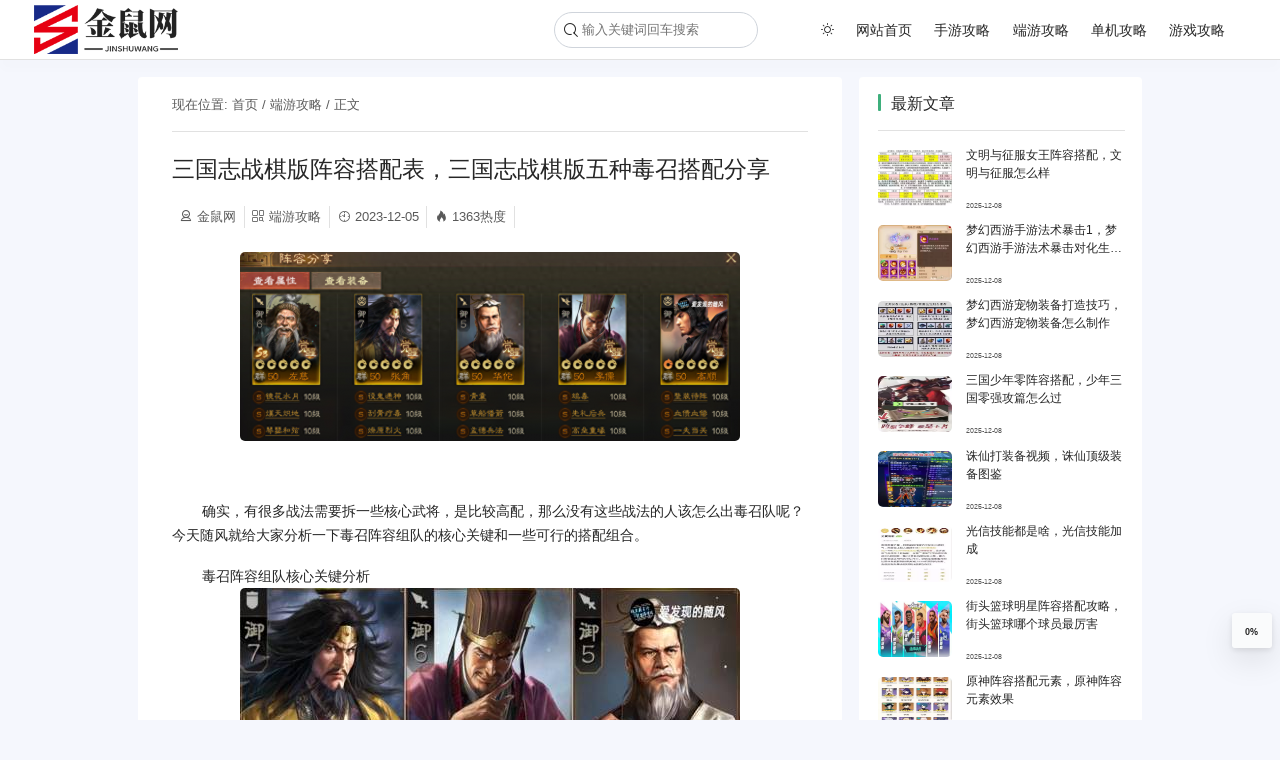

--- FILE ---
content_type: text/html; charset=UTF-8
request_url: https://www.drmklikk.com/p/161.html
body_size: 7260
content:


<!DOCTYPE html>
<html lang="zh-cn" xmlns="http://www.w3.org/1999/html" class="personal">
<head>
    <meta name="theme-color" content="#ffffff"/>
    <meta charset="UTF-8"/>
    <meta name="viewport" content="width=device-width, initial-scale=1, maximum-scale=1, user-scalable=no">
	        <title>三国志战棋版阵容搭配表，三国志战棋版五种毒召搭配分享－金鼠网</title>
        <meta name="keywords" content="手游攻略，端游攻略，单机攻略，游戏攻略"/>
        <meta name="description" content="&nbsp; 确实，有很多战法需要拆一些核心武将，是比较高配，那么没有这些战法的人该怎么出毒召队呢？今天随风就给大家分析一下毒召阵容组队的核心关键和一些可行的搭配组合。 毒召阵容组队核心关键分析 &nbsp; 首先是组队人员，张角、李儒和华佗这三个武将是关键，没有这三个武将毒召的强度会下降非常多。华佗是核心治疗无可替代，李儒是断粮和dot伤害核心，张角则是每回合自动召唤小兵骚扰的核心。 &nbsp "/>
		<meta property="og:type" content="article" />
<meta property="og:url" content="https://www.drmklikk.com/p/161.html" />
<meta property="og:site_name" content="金鼠网" />
<meta property="og:nicen_theme_title" content="三国志战棋版阵容搭配表，三国志战棋版五种毒召搭配分享" />
<meta property="og:image" content="https://www.drmklikk.com/wp-content/uploads/2023/12/17017842817dfc5e.png" />
<meta property="og:nicen_theme_description" content="&nbsp; 确实，有很多战法需要拆一些核心武将，是比较高配，那么没有这些战法的人该怎么出毒召队呢？今天随风就给大家分析一下毒召阵容组队的核心关键和一些可行的搭配组合。 毒召阵容组队核心关键分析 &nbsp; 首先是组队人员，张角、李儒和华佗这三个武将是关键，没有这三个武将毒召的强度会下降非常多。华佗是核心治疗无可替代，李儒是断粮和dot伤害核心，张角则是每回合自动召唤小兵骚扰的核心。 &nbsp " />		<meta name='robots' content='max-image-preview:large' />
<link rel='stylesheet' id='swiper-styles-css' href='https://lf26-cdn-tos.bytecdntp.com/cdn/expire-1-M/Swiper/8.0.6/swiper-bundle.css' type='text/css' media='all' />
<link rel='stylesheet' id='main-styles-css' href='https://www.drmklikk.com/wp-content/themes/theme-document-master/style.css' type='text/css' media='all' />
<style id='main-styles-inline-css' type='text/css'>
.personal{--theme-color:#3eaf7c;--theme-header-bg-color:#fff;--theme-header-font-color:#262626;--theme-sub-menu-bg-color:#fff;--theme-sub-menu-font-color:rgba(0,0,0,0.65);--theme-header-border-color:#e1e1e1;--theme-header-shadow-color:hsl(230deg 68% 14% / 1%);--theme-footer-bg-color: transparent;--theme-footer-font-color: #262626;}
</style>
<link rel='stylesheet' id='prism-css' href='https://www.drmklikk.com/wp-content/themes/theme-document-master/common/prism/prism.css' type='text/css' media='all' />
<link rel='stylesheet' id='glightboxs-css' href='https://www.drmklikk.com/wp-content/themes/theme-document-master/common/glightbox/glightbox.min.css' type='text/css' media='all' />
<script type='text/javascript' src='https://lf26-cdn-tos.bytecdntp.com/cdn/expire-1-M/Swiper/8.0.6/swiper-bundle.js' id='swiper-js'></script>
<script type='text/javascript' src='https://lf3-cdn-tos.bytecdntp.com/cdn/expire-1-M/jquery/3.6.0/jquery.min.js' id='jquerys-js'></script>
<script type='text/javascript' src='https://lf6-cdn-tos.bytecdntp.com/cdn/expire-1-M/enquire.js/2.1.6/enquire.js' id='enquire-js'></script>
<script type='text/javascript' id='main-sub-js-before'>
window.Current="161";
window.ROOT="https://www.drmklikk.com/wp-content/themes/theme-document-master";window.HOME="https://www.drmklikk.com";
</script>
<script type='text/javascript' src='https://www.drmklikk.com/wp-content/themes/theme-document-master/common/inline/main.js' id='main-sub-js'></script>
<script type='text/javascript' id='main-js-before'>
const DYNAMIC=false;const IN_HOME=false;
</script>
<script type='text/javascript' src='https://www.drmklikk.com/wp-content/themes/theme-document-master/common/main.js' id='main-js'></script>
<script type='text/javascript' src='https://www.drmklikk.com/wp-content/themes/theme-document-master/common/inline/swiper.js' id='page-swiper-js'></script>
<script type='text/javascript' src='https://www.drmklikk.com/wp-content/themes/theme-document-master/common/glightbox/glightbox.min.js' id='glightboxs-js'></script>
<script type='text/javascript' src='https://www.drmklikk.com/wp-content/themes/theme-document-master/common/prism/prism.js' id='prism-js'></script>
<script type='text/javascript' src='https://www.drmklikk.com/wp-content/themes/theme-document-master/common/inline/emoji.js' id='main-emoji-js'></script>
<link rel="icon" href="https://www.drmklikk.com/wp-content/uploads/2023/12/cropped-ico-32x32.png" sizes="32x32" />
<link rel="icon" href="https://www.drmklikk.com/wp-content/uploads/2023/12/cropped-ico-192x192.png" sizes="192x192" />
<link rel="apple-touch-icon" href="https://www.drmklikk.com/wp-content/uploads/2023/12/cropped-ico-180x180.png" />
<meta name="msapplication-TileImage" content="https://www.drmklikk.com/wp-content/uploads/2023/12/cropped-ico-270x270.png" />
</head>
<body>
<!--顶部导航栏-->
<header class="main-header">
    <!--  顶部左侧标题 和 logo -->
    <div class="left">
        <a href="https://www.drmklikk.com" class="logo" title="返回首页">

			<img src="https://www.drmklikk.com/wp-content/uploads/2023/12/logo.png" title="logo"/>

        </a>
    </div>
    <!--移动端展开导航栏-->
    <div class="daohang iconfont icon-daohangmoren"></div>
    <!--  右边导航栏  -->
    <div class="right">
        <!--菜单栏-->
		<!--  搜索图标  -->
<div class="menu-left">
    <div class="search-div">
        <!--  搜索图标  -->
        <div class="search-icon iconfont icon-sousuo"></div>
        <!--  搜索框  -->
        <input id="search" class="search" type="text" placeholder="输入关键词回车搜索"/>
    </div>
</div>
		
<ul id="menu-%e9%a1%b6%e9%83%a8%e8%8f%9c%e5%8d%95" class="menu"> <li class="menu-item read-mode"><i class="iconfont icon-baitian-qing"></i></li><li id="menu-item-16" class="menu-item menu-item-type-custom menu-item-object-custom menu-item-home menu-item-16"><a href="https://www.drmklikk.com/">网站首页</a></li>
<li id="menu-item-13" class="menu-item menu-item-type-taxonomy menu-item-object-category menu-item-13"><a href="https://www.drmklikk.com/shouyou">手游攻略</a></li>
<li id="menu-item-15" class="menu-item menu-item-type-taxonomy menu-item-object-category current-post-ancestor current-menu-parent current-post-parent menu-item-15"><a href="https://www.drmklikk.com/duanyou">端游攻略</a></li>
<li id="menu-item-12" class="menu-item menu-item-type-taxonomy menu-item-object-category menu-item-12"><a href="https://www.drmklikk.com/danji">单机攻略</a></li>
<li id="menu-item-14" class="menu-item menu-item-type-taxonomy menu-item-object-category menu-item-14"><a href="https://www.drmklikk.com/gonglue">游戏攻略</a></li>
</ul>
    </div>
</header>
    <main class="main-container">
        <!--  侧边目录  -->
		        <!--  文章  -->
        <div class="main-main">
            <article class="main-content">
                <!-- 面包屑导航 -->
				    <div class="breadcrumb">
        现在位置: <a href="/" title="首页">首页</a>
		            /
            <a href="https://www.drmklikk.com/duanyou" title=" 端游攻略"> 端游攻略</a>
		        / 正文
    </div>
	                <!-- 文章顶部 -->
				
    <!--  标题  -->
    <h1>
		三国志战棋版阵容搭配表，三国志战棋版五种毒召搭配分享    </h1>

    <!--  文章信息  -->
    <!--  仅在文章页面展示 -->
    <div class="article-info">
        <ul>
            <li id="author"><i class="iconfont icon-chuangzuozhejieshao"></i>金鼠网</li>
            <li id="category"><i class="iconfont icon-fenlei"></i><a href="https://www.drmklikk.com/duanyou"
                                                                     title=" 端游攻略">端游攻略</a>
            </li>
            <li>
                <i class="iconfont icon-shijian"></i>2023-12-05            </li>
            <li><i class="iconfont icon-icon-test"></i>1363热度</li>            
        </ul>
    </div>
	                <!--  文章内容  -->
                <div class="main-article">
					<p><img decoding="async" src="https://www.drmklikk.com/wp-content/uploads/2023/12/1701784275103ffb.png" title="三国志战棋版阵容搭配表，三国志战棋版五种毒召搭配分享插图" alt="三国志战棋版阵容搭配表，三国志战棋版五种毒召搭配分享插图" /></p>
<p>&nbsp;</p>
<p>确实，有很多战法需要拆一些核心武将，是比较高配，那么没有这些战法的人该怎么出毒召队呢？今天随风就给大家分析一下毒召阵容组队的核心关键和一些可行的搭配组合。</p>
<p>毒召阵容组队核心关键分析 <img decoding="async" src="https://www.drmklikk.com/wp-content/uploads/2023/12/170178427565c4c7.jpg" title="三国志战棋版阵容搭配表，三国志战棋版五种毒召搭配分享插图1" alt="三国志战棋版阵容搭配表，三国志战棋版五种毒召搭配分享插图1" /></p>
<p>&nbsp;</p>
<p>首先是组队人员，张角、李儒和华佗这三个武将是关键，没有这三个武将毒召的强度会下降非常多。华佗是核心治疗无可替代，李儒是断粮和dot伤害核心，张角则是每回合自动召唤小兵骚扰的核心。</p>
<p><img decoding="async" src="https://www.drmklikk.com/wp-content/uploads/2023/12/17017842764e6e74.png" title="三国志战棋版阵容搭配表，三国志战棋版五种毒召搭配分享插图2" alt="三国志战棋版阵容搭配表，三国志战棋版五种毒召搭配分享插图2" /></p>
<p>&nbsp;</p>
<p>下面是可选人员：</p>
<p>第四人从高顺、董卓、皇甫嵩中挑一个，高顺更肉，董卓输出更高，皇甫自带援护。</p>
<p>第五人从左慈、袁绍和陈宫中挑一个，左慈最佳能凑缘分，袁绍远程消耗比较恶心，陈宫则是可以分开输出打两个目标。</p>
<p><img decoding="async" src="https://www.drmklikk.com/wp-content/uploads/2023/12/17017842785e1347.jpg" title="三国志战棋版阵容搭配表，三国志战棋版五种毒召搭配分享插图3" alt="三国志战棋版阵容搭配表，三国志战棋版五种毒召搭配分享插图3" /></p>
<p>&nbsp;</p>
<p>然后是战法，一夫当关、高垒重壕和草船借箭这三个战法是很重要的，缺少了其中一个都会强度下降不少。</p>
<p>一夫当关和高垒重壕组成大范围双光环的减伤，让毒召能够站得住。草船借箭则像是提供了额外的血条，让毒召人员更难被秒，毒召喜欢抱团，草船借箭一般能给到3个以上的单位。</p>
<p>其他比较好用的战法像先礼后兵、孟德兵法这种，都是可以降配用别的暂时替代，不会降低太多强度。</p>
<p>可能的毒召队伍搭配组合分享</p>
<p>1.三仙李儒高顺（降配版）</p>
<p><img decoding="async" src="https://www.drmklikk.com/wp-content/uploads/2023/12/1701784279108582.png" title="三国志战棋版阵容搭配表，三国志战棋版五种毒召搭配分享插图4" alt="三国志战棋版阵容搭配表，三国志战棋版五种毒召搭配分享插图4" /></p>
<p>&nbsp;</p>
<p>组成人员与昨天分享的一样，但是将一些特别难获得的战法，如先礼后兵、孟德兵法和熯天炽地等战法直接降配了。</p>
<p>总体思路还是肉住，比较薄弱的点如华佗李儒等，都有减伤战法护住，这里高顺展示了另一种带法，没有血债血偿的可以带浴血破虏代替一下。</p>
<p>2.三仙李儒董卓</p>
<p><img decoding="async" src="https://www.drmklikk.com/wp-content/uploads/2023/12/170178427959b3ac.png" title="三国志战棋版阵容搭配表，三国志战棋版五种毒召搭配分享插图5" alt="三国志战棋版阵容搭配表，三国志战棋版五种毒召搭配分享插图5" /></p>
<p>&nbsp;</p>
<p>用董卓替换了高顺，董卓的特点是输出更高但相对比较脆一点，因此张角携带了固若金汤给董卓降低生存压力。</p>
<p>左慈可以带兵疲意阻在关键回合起到类似先礼后兵的效果，好处是减伤比例高，坏处是有CD且可能乱给。华佗、李儒的减伤战法也可以用百折和闭月等。</p>
<p>3.张角李儒华佗高顺袁绍</p>
<p><img decoding="async" src="https://www.drmklikk.com/wp-content/uploads/2023/12/170178428015b7bd.png" title="三国志战棋版阵容搭配表，三国志战棋版五种毒召搭配分享插图6" alt="三国志战棋版阵容搭配表，三国志战棋版五种毒召搭配分享插图6" /></p>
<p>&nbsp;</p>
<p>适合没有左慈和董卓的玩家，袁绍携带兵疲意阻在关键回合起到类似先礼后兵的效果，由于弓兵比较脆，高顺可以带一个老当益壮保护队友。</p>
<p>4.张角李儒华佗董卓陈宫</p>
<p><img decoding="async" src="https://www.drmklikk.com/wp-content/uploads/2023/12/17017842805e8b36.png" title="三国志战棋版阵容搭配表，三国志战棋版五种毒召搭配分享插图7" alt="三国志战棋版阵容搭配表，三国志战棋版五种毒召搭配分享插图7" /></p>
<p>&nbsp;</p>
<p>适合没有袁绍的玩家，用陈宫代替袁绍，陈宫携带一个0cd的dot战法+被动减伤（有很多，不一定要合军，磐石之固都可以），其他人还是常规战法。李儒如果给不到S级减伤被动，也可以用相机而动这样的A级战法。</p>
<p>5.张角李儒华佗皇甫陈宫</p>
<p><img decoding="async" src="https://www.drmklikk.com/wp-content/uploads/2023/12/17017842817dfc5e.png" title="三国志战棋版阵容搭配表，三国志战棋版五种毒召搭配分享插图8" alt="三国志战棋版阵容搭配表，三国志战棋版五种毒召搭配分享插图8" /></p>
<p>&nbsp;</p>
<p>超低配版，适合没有高垒重壕的玩家，由皇甫携带一夫当关和舍身救主双光环减伤，比起高垒重壕效果肯定会差点，但是也能用。</p>
<p>这里陈宫同样携带一个0cd的dot战法+被动减伤即可，不一定要合军，磐石之固都可以，同理华佗、李儒的被动减伤看你有什么就带什么。</p>
                </div>
                <!-- 文章底部 -->
				
<footer>
    <div class="article-footer">


        <!--版权-->
		            <div class="copyright">
				最新版权声明：本文内容由互联网用户自发贡献，该文观点仅代表作者本人。本站仅提供信息存储空间服务，不拥有所有权，不承担相关法律责任。如有侵权请联系删除！站长邮箱：121259802@qq.com            </div>
		        <!--赞赏-->
		     
    </div>

	

    <div class="footer-nav">       
    </div>
</footer>
            </article>

			<div class="div-info recommend ">

	        <div class="header">
            <ul>
                <li class="active" style="padding-left:1rem;padding-right:1rem;">文章推荐</li>
                <!-- <li>修改记录</li>-->
            </ul>
        </div>
	
    <div class="list" id="swiper">
        <div class="swiper-wrapper">
			
                <div class="swiper-slide">
                    <a href="https://www.drmklikk.com/p/236.html" title="剑与远征阵容怎么搭配，剑与远征攻略如何阵容搭配"
                       target="_blank">
                        <div class="thumnbnail">
                            <img src="https://www.drmklikk.com/wp-content/uploads/2023/12/17017846797080d0.png" alt="剑与远征阵容怎么搭配，剑与远征攻略如何阵容搭配"/>
                        </div>
                        <div class="caption">
							剑与远征阵容怎么搭配，剑与远征攻略如何阵容搭配                        </div>
                        <div class="detail">
                            <span>2023年12月05日</span>
                            <span>
                                        <i class="iconfont icon-icon-test"></i>1336                                    </span>
                        </div>
                        <div class="category">
							端游攻略                        </div>
                    </a>
                </div>

				
                <div class="swiper-slide">
                    <a href="https://www.drmklikk.com/p/222.html" title="阴阳师2023斗技阵容搭配，2023年阴阳师最强斗技阵容"
                       target="_blank">
                        <div class="thumnbnail">
                            <img src="https://www.drmklikk.com/wp-content/uploads/2023/12/17017844227b004d.jpg" alt="阴阳师2023斗技阵容搭配，2023年阴阳师最强斗技阵容"/>
                        </div>
                        <div class="caption">
							阴阳师2023斗技阵容搭配，2023年阴阳师最强斗技阵容                        </div>
                        <div class="detail">
                            <span>2023年12月05日</span>
                            <span>
                                        <i class="iconfont icon-icon-test"></i>1792                                    </span>
                        </div>
                        <div class="category">
							端游攻略                        </div>
                    </a>
                </div>

				
                <div class="swiper-slide">
                    <a href="https://www.drmklikk.com/p/213.html" title="金铲铲最强阵容怎么搭配，金铲铲之战最强95阵容出世"
                       target="_blank">
                        <div class="thumnbnail">
                            <img src="https://www.drmklikk.com/wp-content/uploads/2023/12/1701784533784bbf.png" alt="金铲铲最强阵容怎么搭配，金铲铲之战最强95阵容出世"/>
                        </div>
                        <div class="caption">
							金铲铲最强阵容怎么搭配，金铲铲之战最强95阵容出世                        </div>
                        <div class="detail">
                            <span>2023年12月05日</span>
                            <span>
                                        <i class="iconfont icon-icon-test"></i>1495                                    </span>
                        </div>
                        <div class="category">
							端游攻略                        </div>
                    </a>
                </div>

				
                <div class="swiper-slide">
                    <a href="https://www.drmklikk.com/p/172.html" title="道士出观三金阵容怎么搭配，道士出观手游进阶攻略"
                       target="_blank">
                        <div class="thumnbnail">
                            <img src="https://www.drmklikk.com/wp-content/uploads/2023/12/17017843395ebd0c.jpg" alt="道士出观三金阵容怎么搭配，道士出观手游进阶攻略"/>
                        </div>
                        <div class="caption">
							道士出观三金阵容怎么搭配，道士出观手游进阶攻略                        </div>
                        <div class="detail">
                            <span>2023年12月05日</span>
                            <span>
                                        <i class="iconfont icon-icon-test"></i>2997                                    </span>
                        </div>
                        <div class="category">
							端游攻略                        </div>
                    </a>
                </div>

				
                <div class="swiper-slide">
                    <a href="https://www.drmklikk.com/p/161.html" title="三国志战棋版阵容搭配表，三国志战棋版五种毒召搭配分享"
                       target="_blank">
                        <div class="thumnbnail">
                            <img src="https://www.drmklikk.com/wp-content/uploads/2023/12/17017842817dfc5e.png" alt="三国志战棋版阵容搭配表，三国志战棋版五种毒召搭配分享"/>
                        </div>
                        <div class="caption">
							三国志战棋版阵容搭配表，三国志战棋版五种毒召搭配分享                        </div>
                        <div class="detail">
                            <span>2023年12月05日</span>
                            <span>
                                        <i class="iconfont icon-icon-test"></i>1363                                    </span>
                        </div>
                        <div class="category">
							端游攻略                        </div>
                    </a>
                </div>

				        </div>
		         
                    <div class="swiper-button-next"></div>
                    <div class="swiper-button-prev"></div>
    </div>
</div>

        </div>
		<!--  右边相关信息  -->
    <div id="fixed">
        <aside class="main-right" id="right">
			
<div class="div-info recent">
    <div class="header">
        <ul>
            <li class="active">最新文章</li>
            <!-- <li>修改记录</li>-->
        </ul>
    </div>
    <ul class="ul">

		<li>
                <a href="https://www.drmklikk.com/p/53298.html" title="文明与征服女王阵容搭配，文明与征服怎么样" target="_blank">
                     <div class="thumnbnail">
                        <img src="https://www.drmklikk.com/wp-content/uploads/2025/12/2U34Ong.webp" alt="文明与征服女王阵容搭配，文明与征服怎么样" />
                    </div>
                    <div class="article">
                        <div class="caption">
                        文明与征服女王阵容搭配，文明与征服怎么样
                        </div> 
                        <div class="datetime">
                        2025-12-08
                        </div> 
                    </div>
                </a>
            </li><li>
                <a href="https://www.drmklikk.com/p/53295.html" title="梦幻西游手游法术暴击1，梦幻西游手游法术暴击对化生有用吗" target="_blank">
                     <div class="thumnbnail">
                        <img src="https://www.drmklikk.com/wp-content/uploads/2025/12/I6x028rY.webp" alt="梦幻西游手游法术暴击1，梦幻西游手游法术暴击对化生有用吗" />
                    </div>
                    <div class="article">
                        <div class="caption">
                        梦幻西游手游法术暴击1，梦幻西游手游法术暴击对化生有用吗
                        </div> 
                        <div class="datetime">
                        2025-12-08
                        </div> 
                    </div>
                </a>
            </li><li>
                <a href="https://www.drmklikk.com/p/53292.html" title="梦幻西游宠物装备打造技巧，梦幻西游宠物装备怎么制作" target="_blank">
                     <div class="thumnbnail">
                        <img src="https://www.drmklikk.com/wp-content/uploads/2025/12/1JaNDd.webp" alt="梦幻西游宠物装备打造技巧，梦幻西游宠物装备怎么制作" />
                    </div>
                    <div class="article">
                        <div class="caption">
                        梦幻西游宠物装备打造技巧，梦幻西游宠物装备怎么制作
                        </div> 
                        <div class="datetime">
                        2025-12-08
                        </div> 
                    </div>
                </a>
            </li><li>
                <a href="https://www.drmklikk.com/p/53289.html" title="三国少年零阵容搭配，少年三国零强攻篇怎么过" target="_blank">
                     <div class="thumnbnail">
                        <img src="https://www.drmklikk.com/wp-content/uploads/2025/12/bAUws.webp" alt="三国少年零阵容搭配，少年三国零强攻篇怎么过" />
                    </div>
                    <div class="article">
                        <div class="caption">
                        三国少年零阵容搭配，少年三国零强攻篇怎么过
                        </div> 
                        <div class="datetime">
                        2025-12-08
                        </div> 
                    </div>
                </a>
            </li><li>
                <a href="https://www.drmklikk.com/p/53286.html" title="诛仙打装备视频，诛仙顶级装备图鉴" target="_blank">
                     <div class="thumnbnail">
                        <img src="https://www.drmklikk.com/wp-content/uploads/2025/12/K3ehMvc.webp" alt="诛仙打装备视频，诛仙顶级装备图鉴" />
                    </div>
                    <div class="article">
                        <div class="caption">
                        诛仙打装备视频，诛仙顶级装备图鉴
                        </div> 
                        <div class="datetime">
                        2025-12-08
                        </div> 
                    </div>
                </a>
            </li><li>
                <a href="https://www.drmklikk.com/p/53283.html" title="光信技能都是啥，光信技能加成" target="_blank">
                     <div class="thumnbnail">
                        <img src="https://www.drmklikk.com/wp-content/uploads/2025/12/rzlCe.webp" alt="光信技能都是啥，光信技能加成" />
                    </div>
                    <div class="article">
                        <div class="caption">
                        光信技能都是啥，光信技能加成
                        </div> 
                        <div class="datetime">
                        2025-12-08
                        </div> 
                    </div>
                </a>
            </li><li>
                <a href="https://www.drmklikk.com/p/53280.html" title="街头篮球明星阵容搭配攻略，街头篮球哪个球员最厉害" target="_blank">
                     <div class="thumnbnail">
                        <img src="https://www.drmklikk.com/wp-content/uploads/2025/12/27C1l1hu.webp" alt="街头篮球明星阵容搭配攻略，街头篮球哪个球员最厉害" />
                    </div>
                    <div class="article">
                        <div class="caption">
                        街头篮球明星阵容搭配攻略，街头篮球哪个球员最厉害
                        </div> 
                        <div class="datetime">
                        2025-12-08
                        </div> 
                    </div>
                </a>
            </li><li>
                <a href="https://www.drmklikk.com/p/53277.html" title="原神阵容搭配元素，原神阵容元素效果" target="_blank">
                     <div class="thumnbnail">
                        <img src="https://www.drmklikk.com/wp-content/uploads/2025/12/lsvPL0dG.webp" alt="原神阵容搭配元素，原神阵容元素效果" />
                    </div>
                    <div class="article">
                        <div class="caption">
                        原神阵容搭配元素，原神阵容元素效果
                        </div> 
                        <div class="datetime">
                        2025-12-08
                        </div> 
                    </div>
                </a>
            </li><li>
                <a href="https://www.drmklikk.com/p/53274.html" title="魔域装备追加12技巧，魔域装备追加12技巧怎么获得" target="_blank">
                     <div class="thumnbnail">
                        <img src="https://www.drmklikk.com/wp-content/uploads/2025/12/WLs7ndXyJ.webp" alt="魔域装备追加12技巧，魔域装备追加12技巧怎么获得" />
                    </div>
                    <div class="article">
                        <div class="caption">
                        魔域装备追加12技巧，魔域装备追加12技巧怎么获得
                        </div> 
                        <div class="datetime">
                        2025-12-08
                        </div> 
                    </div>
                </a>
            </li><li>
                <a href="https://www.drmklikk.com/p/53271.html" title="原神雷神阵容搭配，原神雷神最佳阵容" target="_blank">
                     <div class="thumnbnail">
                        <img src="https://www.drmklikk.com/wp-content/uploads/2025/12/198CrN.webp" alt="原神雷神阵容搭配，原神雷神最佳阵容" />
                    </div>
                    <div class="article">
                        <div class="caption">
                        原神雷神阵容搭配，原神雷神最佳阵容
                        </div> 
                        <div class="datetime">
                        2025-12-08
                        </div> 
                    </div>
                </a>
            </li><li>
                <a href="https://www.drmklikk.com/p/53268.html" title="怎么修改服务端的装备属性，服务器改配是什么意思" target="_blank">
                     <div class="thumnbnail">
                        <img src="https://www.drmklikk.com/wp-content/uploads/2025/12/yyfG1vX.webp" alt="怎么修改服务端的装备属性，服务器改配是什么意思" />
                    </div>
                    <div class="article">
                        <div class="caption">
                        怎么修改服务端的装备属性，服务器改配是什么意思
                        </div> 
                        <div class="datetime">
                        2025-12-08
                        </div> 
                    </div>
                </a>
            </li><li>
                <a href="https://www.drmklikk.com/p/53265.html" title="剑三五装备强化，剑三五装备强化有什么用" target="_blank">
                     <div class="thumnbnail">
                        <img src="https://www.drmklikk.com/wp-content/uploads/2025/12/LJhEl.webp" alt="剑三五装备强化，剑三五装备强化有什么用" />
                    </div>
                    <div class="article">
                        <div class="caption">
                        剑三五装备强化，剑三五装备强化有什么用
                        </div> 
                        <div class="datetime">
                        2025-12-08
                        </div> 
                    </div>
                </a>
            </li><li>
                <a href="https://www.drmklikk.com/p/53262.html" title="gta5最新攻略视频解说视频大全，gta5任务视频解说" target="_blank">
                     <div class="thumnbnail">
                        <img src="https://www.drmklikk.com/wp-content/uploads/2025/12/b5Y084853X.webp" alt="gta5最新攻略视频解说视频大全，gta5任务视频解说" />
                    </div>
                    <div class="article">
                        <div class="caption">
                        gta5最新攻略视频解说视频大全，gta5任务视频解说
                        </div> 
                        <div class="datetime">
                        2025-12-08
                        </div> 
                    </div>
                </a>
            </li><li>
                <a href="https://www.drmklikk.com/p/53259.html" title="模拟战最强阵容装备搭配，模拟战哪个阵容厉害" target="_blank">
                     <div class="thumnbnail">
                        <img src="https://www.drmklikk.com/wp-content/uploads/2025/12/uueJ8Cu.webp" alt="模拟战最强阵容装备搭配，模拟战哪个阵容厉害" />
                    </div>
                    <div class="article">
                        <div class="caption">
                        模拟战最强阵容装备搭配，模拟战哪个阵容厉害
                        </div> 
                        <div class="datetime">
                        2025-12-08
                        </div> 
                    </div>
                </a>
            </li><li>
                <a href="https://www.drmklikk.com/p/53256.html" title="倩女幽魂武器拓本钝器，倩女幽魂武器拓本钝器攻略" target="_blank">
                     <div class="thumnbnail">
                        <img src="https://www.drmklikk.com/wp-content/uploads/2025/12/9KciT.webp" alt="倩女幽魂武器拓本钝器，倩女幽魂武器拓本钝器攻略" />
                    </div>
                    <div class="article">
                        <div class="caption">
                        倩女幽魂武器拓本钝器，倩女幽魂武器拓本钝器攻略
                        </div> 
                        <div class="datetime">
                        2025-12-08
                        </div> 
                    </div>
                </a>
            </li><li>
                <a href="https://www.drmklikk.com/p/53253.html" title="云顶之奕阵容搭配丧尸，云顶之弈阵容搭配丧尸" target="_blank">
                     <div class="thumnbnail">
                        <img src="https://www.drmklikk.com/wp-content/uploads/2025/12/MpilAuc4iY.webp" alt="云顶之奕阵容搭配丧尸，云顶之弈阵容搭配丧尸" />
                    </div>
                    <div class="article">
                        <div class="caption">
                        云顶之奕阵容搭配丧尸，云顶之弈阵容搭配丧尸
                        </div> 
                        <div class="datetime">
                        2025-12-08
                        </div> 
                    </div>
                </a>
            </li><li>
                <a href="https://www.drmklikk.com/p/53250.html" title="旁观者攻略医生女朋友，旁观者给医生找对象" target="_blank">
                     <div class="thumnbnail">
                        <img src="https://www.drmklikk.com/wp-content/uploads/2025/12/8yPpJFYmK.webp" alt="旁观者攻略医生女朋友，旁观者给医生找对象" />
                    </div>
                    <div class="article">
                        <div class="caption">
                        旁观者攻略医生女朋友，旁观者给医生找对象
                        </div> 
                        <div class="datetime">
                        2025-12-08
                        </div> 
                    </div>
                </a>
            </li><li>
                <a href="https://www.drmklikk.com/p/53247.html" title="梦幻西游封系狮驼岭，梦幻西游狮驼岭封有用么" target="_blank">
                     <div class="thumnbnail">
                        <img src="https://www.drmklikk.com/wp-content/uploads/2025/12/2k3631g.webp" alt="梦幻西游封系狮驼岭，梦幻西游狮驼岭封有用么" />
                    </div>
                    <div class="article">
                        <div class="caption">
                        梦幻西游封系狮驼岭，梦幻西游狮驼岭封有用么
                        </div> 
                        <div class="datetime">
                        2025-12-08
                        </div> 
                    </div>
                </a>
            </li><li>
                <a href="https://www.drmklikk.com/p/53244.html" title="低分卡牌阵容搭配，低分段卡组" target="_blank">
                     <div class="thumnbnail">
                        <img src="https://www.drmklikk.com/wp-content/uploads/2025/12/sphjz0p75q.webp" alt="低分卡牌阵容搭配，低分段卡组" />
                    </div>
                    <div class="article">
                        <div class="caption">
                        低分卡牌阵容搭配，低分段卡组
                        </div> 
                        <div class="datetime">
                        2025-12-08
                        </div> 
                    </div>
                </a>
            </li><li>
                <a href="https://www.drmklikk.com/p/53241.html" title="奶块武器合成，奶块武器大全" target="_blank">
                     <div class="thumnbnail">
                        <img src="https://www.drmklikk.com/wp-content/uploads/2025/12/bPxyXtlRoU.webp" alt="奶块武器合成，奶块武器大全" />
                    </div>
                    <div class="article">
                        <div class="caption">
                        奶块武器合成，奶块武器大全
                        </div> 
                        <div class="datetime">
                        2025-12-08
                        </div> 
                    </div>
                </a>
            </li>    </ul>

</div>        </aside>
    </div>
    </main>
    <!--角标-->
	
<!--  底部区域  -->
<div class="fixed">
    <!--  回到顶部  -->
    <button class="toTop" data-text="回到顶部"><i class="iconfont icon-you-copy-copy-copy"></i></button>

	    <!--  阅读进度  -->
    <button id="progress" data-text="阅读进度">0%</button>
</div>

	<div class="main-bottom">
    <span>基于<a href="https://wordpress.org" target="_blank" rel="nofollow" title="Wordpress">Wordpress.</a> Copyright © 2023 · <a href="https://www.drmklikk.com/">金鼠网</a> ·ICP备案号 </span>
    <a href="https://beian.miit.gov.cn/" title="工信部ICP备案" target="_blank" rel="nofollow" style="color:">渝ICP备2023015137号-1</a></div>
<script>
var _hmt = _hmt || [];
(function() {
  var hm = document.createElement("script");
  hm.src = "https://hm.baidu.com/hm.js?ef449f564f393f7aa049e14d18f1de09";
  var s = document.getElementsByTagName("script")[0]; 
  s.parentNode.insertBefore(hm, s);
})();
</script><script type="application/ld+json">
    {
        "@context": {
            "@context": {
                "images": {
                  "@id": "http://schema.org/image",
                  "@type": "@id",
                  "@container": "@list"
                },
                "title": "http://schema.org/headline",
                "description": "http://schema.org/description",
                "pubDate": "http://schema.org/DateTime"
            }
        },
        "@id": "https://www.drmklikk.com/p/161.html",
        "title": "三国志战棋版阵容搭配表，三国志战棋版五种毒召搭配分享 ",
        "images": ["https://www.drmklikk.com/wp-content/uploads/2023/12/17017842817dfc5e.png"],
        "description": "&nbsp; 确实，有很多战法需要拆一些核心武将，是比较高配，那么没有这些战法的人该怎么出毒召队呢？今天随风就给大家分析一下毒召阵容组队的核心关键和一些可行的搭配组合。 毒召阵容组队核心关键分析 &nbsp; 首先是组队人员，张角、李儒和华佗这三个武将是关键，没有这三个武将毒召的强度会下降非常多。华佗是核心治疗无可替代，李儒是断粮和dot伤害核心，张角则是每回合自动召唤小兵骚扰的核心。 &nbsp  ",
        "pubDate": "2023-12-05 21:51:14 ",
        "upDate": "2023-12-05 21:51:14 "
    }
</script>
<script>console.log("\n %c 本站由WPOPT插件优化 %c www.lovestu.com/wpopt.html", "color:#fff;background:#3983e2;padding:5px 0;", "color:#eee;background:#f0f0f0;padding:5px 10px;");</script><script></script></body>
</html>




--- FILE ---
content_type: text/css
request_url: https://www.drmklikk.com/wp-content/themes/theme-document-master/style.css
body_size: 19031
content:
@charset "UTF-8";
/*
Theme Name: Document
Theme URI: https://nicen.cn
Author: 友人a丶
Author URI: https://nicen.cn
Description: 一个基于文档类型的博客主题，更加方便的记录、查询学习笔记
Version: 1.0
License: GNU General Public License v2 or later
License URI: http://www.gnu.org/licenses/gpl-2.0.html
Text Domain: Document
Tags: 文档,自适应,主题切换,阅读进度跟随
*/
/* 基于1920*938的窗口  */
/*主题变量*/
/*
  主题所有变量
*/
:root {
  /*基础样式变量*/
  --theme-text-super-mini: 0.4rem;
  --theme-text-mini: 0.76rem;
  --theme-text-more-mini: 0.69rem;
  --theme-text: 0.84rem;
  --theme-header-size: 1.1rem;
  --theme-secondary: 0.78rem;
  --theme-first-level-title: 1.35rem;
  --theme-secondary-level-title: 1.15rem;
  --theme-third-level-title: 0.96rem;
  --theme-fourth-level-title: 0.84rem;
  /*主题文件样式变量*/
  --theme-black-text: #333;
  --theme-white: #f5f7fd;
  --theme-black: #333;
  --theme-color: #3eaf7c;
  --theme-color-20: rgba(66, 185, 131, 0.2);
  --theme-text-color: #262626;
  --theme-text-secondary: rgba(0, 0, 0, 0.65);
  --theme-text-mini-color: rgba(0, 0, 0, 0.65);
  --theme-margin-bottom: 1rem;
  --theme-margin-bottom-max: 1.1rem;
  --theme-li-padding: 1.2rem;
  --theme-bg-color: var(--theme-white);
  --theme-pre: #ccc;
  --theme-front-main-color: #fff;
  --theme-front-color: #fafbfc;
  --theme-header-color: var(--theme-color);
  --theme-header-border: #e1e1e1;
  --theme-hover-bg: #444;
  --theme-hover-color: white;
  --theme-hover-shadow: rgba(0, 0, 0, 0.1);
  --theme-code-bg: #eeeeee;
  --theme-code-text: #4e6e8e;
  /*文字块样式变量*/
  --theme-success-bg-color: #f3f4f5;
  --theme-success-line-color: #42b983;
  --theme-success-title-color: #2c3e50;
  --theme-success-text-color: #2c3e50;
  --theme-alert-bg-color: #fffae3;
  --theme-alert-title-color: #ad9000;
  --theme-alert-line-color: #e7c000;
  --theme-alert-text-color: #746000;
  --theme-error-bg-color: #ffe0e0;
  --theme-error-title-color: #990000;
  --theme-error-line-color: #cc0000;
  --theme-error-text-color: #660000;
  /*文章导航、目录样式变量*/
  --theme-first-index-title: 0.78rem;
  --theme-secondary-index-title: 0.78rem;
  --theme-third-index-title: 0.78rem;
  /*代码块样式*/
  --theme-pre-code-bg: #f7f7f7;
  --theme-pre-code-shadow: #fff;
  /*底部标签样式变量*/
  --theme-label-bg: #aaa;
  --theme-label-color: #fff;
  --theme-label-hover: #8d8d8d;
  --theme-emoji-size: 1.3rem;
  --theme-shadow: 0 2px 6px 0 rgba(0, 0, 0, 0.22);
  --theme-placeholder: #a4a4a4; }

.theme-one {
  --theme-color: #f5222d !important; }

.theme-two {
  --theme-color: #fa541c !important; }

.theme-three {
  --theme-color: #fadb14 !important; }

.theme-four {
  --theme-color: #3eaf7c !important; }

.theme-five {
  --theme-color: #13c2c2 !important; }

.theme-six {
  --theme-color: #1890ff !important; }

.theme-seven {
  --theme-color: #722ed1 !important; }

.theme-eight {
  --theme-color: #eb2f96 !important; }

/* 变量 */
/*暗黑模式变量*/
/*
  暗黑模式变量
*/
.dark {
  --theme-text-color: rgba(255, 255, 255, 0.87);
  --theme-black-text: white;
  --theme-bg-color: var(--theme-black);
  /*
    暗黑模式，导航栏样式
  */
  --theme-header-bg-color: #141414;
  --theme-header-font-color: white;
  --theme-sub-menu-bg-color: #141414;
  --theme-sub-menu-font-color: white;
  --theme-header-border-color: transparent;
  --theme-header-shadow-color: transparent;
  /*
    页脚
  */
  --theme-footer-bg-color: transparent;
  --theme-footer-font-color: white;
  --theme-text-secondary: rgba(235, 235, 235, 0.99);
  --theme-hover-bg: var(--theme-text-color);
  --theme-hover-color: var(--theme-black);
  --theme-front-color: #2a2a2b;
  --theme-text-mini-color: rgba(235, 235, 235, 0.99);
  --theme-hover-shadow: rgba(223, 223, 223, 0.5);
  --theme-header-color: #141414;
  --theme-header-border: #141414;
  --theme-front-main-color: #2a2a2b;
  --theme-pre: rgba(255, 255, 255, 0.87);
  --theme-pre-code-bg: #141414;
  --theme-pre-code-shadow: transparent;
  --theme-label-bg: #141414;
  --theme-label-hover: #2a2a2b; }

/*图标库*/
/*标题字体库*/
@font-face {
  font-family: 'webfont';
  font-weight: 400;
  src: url("./assets/font/jvCAx4yMYVNwLkPwjfDmG.woff2") format("woff2"), url("./assets/font/jvCAx4yMYVNwLkPwjfDmG.woff") format("woff"); }

/*图标库*/
@font-face {
  font-family: "iconfont";
  /* Project id 3434890 */
  src: url("[data-uri]") format("woff2"); }

.iconfont {
  font-family: "iconfont" !important;
  font-size: 16px;
  font-style: normal;
  -webkit-font-smoothing: antialiased;
  -moz-osx-font-smoothing: grayscale; }

.icon-biaoqing:before {
  content: "\e600"; }

.icon-biaoqian:before {
  content: "\e602"; }

.icon-chenggong:before {
  content: "\e686"; }

.icon-fuzhi:before {
  content: "\e8b0"; }

.icon-yueliang:before {
  content: "\e631"; }

.icon-loading:before {
  content: "\e891"; }

.icon-daohangmoren:before {
  content: "\e606"; }

.icon-cha:before {
  content: "\e65d"; }

.icon-xiala:before {
  content: "\e6b9"; }

.icon-zhankai:before {
  content: "\e677"; }

.icon-anhei:before {
  content: "\ea4f"; }

.icon-shezhi1:before {
  content: "\e654"; }

.icon-baitian-qing:before {
  content: "\e672"; }

.icon-baitian-qing-copy:before {
  content: "\ea50"; }

.icon-you-copy-copy-copy:before {
  content: "\e652"; }

.icon-shangyi:before {
  content: "\e692"; }

.icon-xiangxiazhankai1:before {
  content: "\e662"; }

.icon-daohang-caidan:before {
  content: "\e60e"; }

.icon-icon-test:before {
  content: "\e6e7"; }

.icon-pinglun1:before {
  content: "\e629"; }

.icon-shijian:before {
  content: "\e612"; }

.icon-chuangzuozhejieshao:before {
  content: "\e622"; }

.icon-wodewo:before {
  content: "\e6df"; }

.icon-pinglun:before {
  content: "\e6f5"; }

.icon-shouye:before {
  content: "\e6dd"; }

.icon-bijijilu:before {
  content: "\e6f3"; }

.icon-jihua:before {
  content: "\e722"; }

.icon-shoucang:before {
  content: "\e72c"; }

.icon-fenlei:before {
  content: "\e739"; }

.icon-fenxiangzhuanfa:before {
  content: "\e74f"; }

.icon-sousuo:before {
  content: "\e626"; }

/*动画效果*/
/*
  站点用到的动画
*/
@keyframes rotate {
  0% {
    transform: rotate(0deg); }
  50% {
    transform: rotate(180deg); }
  to {
    transform: rotate(360deg); } }

/*公共初始化*/
/*
公共初始化
*/
* {
  font-size: var(--theme-text);
  color: var(--theme-text-color);
  box-sizing: border-box;
  scrollbar-width: thin;
  scrollbar-color: var(--theme-color) var(--theme-bg-color);
  line-height: 1.75;
  word-wrap: break-word;
  word-break: break-all;
  word-spacing: normal;
  -webkit-tap-highlight-color: rgba(0, 0, 0, 0) !important; }

pre * {
  color: #65a4e3; }

p {
  margin: 0 0 var(--theme-margin-bottom) 0;
  font-weight: normal; 
  text-indent:2.1em;}

::selection {
  background-color: var(--theme-color);
  color: white; }

/*
  滚动条样式
*/
::-webkit-scrollbar {
  -webkit-appearance: none;
  background: transparent;
  width: 6px !important;
  height: 6px !important; }

:hover::-webkit-scrollbar-thumb {
  display: block;
  border-radius: 4px;
  box-shadow: 0 0 0 2px transparent; }

::-webkit-scrollbar-thumb {
  background: var(--theme-color);
  border-radius: 4px;
  border-style: solid;
  border-color: transparent;
  border-width: 2px;
  background-clip: padding-box; }

/*
  文字提示
*/
.tooltip {
  position: relative; }
  .tooltip:hover:before {
    position: absolute;
    top: calc(100% + 5px);
    left: 5%;
    width: 0;
    height: 0;
    content: " ";
    border: 5px solid transparent;
    border-bottom-color: #2c3e50; }
  .tooltip:hover:after {
    position: absolute;
    top: calc(100% + 0.81rem);
    left: 1%;
    z-index: 100;
    padding: 10px 0.81rem;
    box-shadow: 0 0 5px 1px rgba(44, 62, 80, 0.5);
    font-size: 0.5rem;
    color: white;
    content: attr(data-hint);
    background-color: #2c3e50;
    white-space: nowrap;
    line-height: 1.5;
    letter-spacing: 1px;
    border-radius: 0.45rem; }

/*
  弹性布局
*/
/*正常的所有样式*/
/*
  正常样式
*/
/*
  网页样式
*/
html {
  min-width: 1100px;
  -webkit-font-smoothing: antialiased; }
  html body {
    background-color: var(--theme-bg-color);
    padding: 0;
    margin: 0;
    font-family: -apple-system, BlinkMacSystemFont, Helvetica Neue, PingFang SC, Microsoft YaHei, Source Han Sans SC, Noto Sans CJK SC, WenQuanYi Micro Hei, sans-serif;
    /*
      定义最小高度
    */
    min-height: 100vh;
    display: flex;
    justify-content: space-between;
    flex-direction: column;
    /*
      全局标题
    */
    /*
      顶部导航栏
    */
    /*请输入密码样式*/
    /*
      网页容器
    */
    /*
      悬浮工具
    */
    /*
      首页容器
     */ }
    html body h1, html body h2, html body h3, html body h4 {
      font-weight: 550;
      cursor: pointer;
      margin: 0 0 var(--theme-margin-bottom) 0; }
    html body h1 {
      font-weight: 510;
      font-size: var(--theme-first-level-title);
      margin-top: 1rem; }
    html body h2 {
      font-size: var(--theme-secondary-level-title); }
    html body h3 {
      font-size: var(--theme-third-level-title); }
    html body h4 {
      font-size: var(--theme-fourth-level-title); }
    html body .main-header {
      display: flex;
      position: fixed;
      background: var(--theme-header-bg-color);
      border-bottom: 1px solid var(--theme-header-border-color);
      box-shadow: 0px 10px 10px var(--theme-header-shadow-color);
      justify-content: space-between;
      align-items: center;
      padding: 0 3.25rem 0 2rem;
      top: 0;
      left: 0;
      height: 60px;
      width: 100vw;
      min-width: 1100px;
      z-index: 100;
      box-sizing: border-box; }
      html body .main-header a {
        color: inherit;
        font-size: inherit;
        text-decoration: none; }
      html body .main-header .left {
        display: flex;
        justify-content: space-between;
        align-items: center;
        padding: 0;
        margin: 0;
        height: 100%; }
        html body .main-header .left a.logo {
          height: 55%;
          margin-right: 1rem;
          cursor: pointer;
          display: flex;
          align-items: center;
          white-space: nowrap; }
          html body .main-header .left a.logo img {
            height: 150%;
            min-width: 30px;
            margin-right: 1rem; }
          html body .main-header .left a.logo .title {
            font-size: var(--theme-header-size);
            letter-spacing: 0.1rem;
            margin: 0 !important;
            font-weight: 600;
            font-family: webfont; }
      html body .main-header .daohang {
        cursor: pointer;
        display: none; }
      html body .main-header .right {
        height: 100%;
        width: 100%;
        position: relative;
        display: flex;
        justify-content: flex-end;
        align-items: center; }
        html body .main-header .right .menu {
          list-style: none;
          height: 100%;
          margin: 0;
          display: flex;
          align-items: center;
          align-content: center;
          /*
            阅读模式图标
          */
          /*
            如果拥有子菜单
          */ }
          html body .main-header .right .menu .read-mode .iconfont {
            color: inherit;
            font-size: var(--theme-text); }
          html body .main-header .right .menu .menu-item-has-children > a {
            font-family: "iconfont" !important;
            font-style: normal;
            -webkit-font-smoothing: antialiased;
            -moz-osx-font-smoothing: grayscale; }
            html body .main-header .right .menu .menu-item-has-children > a:after {
              font-size: 10px;
              display: inline-flex;
              margin: 0 3px;
              transform: rotate(180deg);
              transition: all 0.2s linear;
              content: "\e652"; }
          html body .main-header .right .menu .menu-item-has-children:hover > a:after {
            transform: rotate(360deg); }
          html body .main-header .right .menu .menu-item {
            display: flex;
            align-items: center;
            position: relative;
            margin-left: 1.3rem;
            height: 100%;
            cursor: pointer;
            font-size: var(--theme-text);
            color: var(--theme-header-font-color);
            white-space: nowrap; }
            html body .main-header .right .menu .menu-item:hover > .sub-menu {
              visibility: visible;
              opacity: 1; }
            html body .main-header .right .menu .menu-item:hover > a {
              color: var(--theme-color); }
            html body .main-header .right .menu .menu-item:hover .iconfont {
              transform: rotate(0); }
            html body .main-header .right .menu .menu-item .sub-menu {
              display: block;
              visibility: hidden;
              opacity: 0;
              position: absolute;
              background: var(--theme-sub-menu-bg-color);
              box-shadow: 0 12px 32px var(--theme-hover-shadow), 0 2px 6px var(--theme-hover-shadow);
              margin: 0;
              padding: 0.5rem 0;
              border-radius: 0.45rem;
              transition: all 0.25s;
              top: 66px;
              left: -1.2rem;
              list-style: none; }
              html body .main-header .right .menu .menu-item .sub-menu .menu-item {
                margin: 0;
                color: var(--theme-sub-menu-font-color);
                padding: 3px 1.2rem; }
                html body .main-header .right .menu .menu-item .sub-menu .menu-item:hover > a {
                  color: var(--theme-color) !important; }
              html body .main-header .right .menu .menu-item .sub-menu .sub-menu {
                top: 0;
                left: 105%; }
        html body .main-header .right .menu-left {
          display: flex;
          align-items: center; }
          html body .main-header .right .menu-left .search-div {
            display: flex;
            align-items: center;
            height: 60px;
            position: relative; }
            html body .main-header .right .menu-left .search-div .search-icon {
              display: flex;
              justify-content: space-between;
              align-items: center;
              height: 100%;
              position: absolute;
              color: var(--theme-text-color);
              left: 0.5rem;
              top: 0; }
            html body .main-header .right .menu-left .search-div .iconfont {
              cursor: pointer;
              color: var(--theme-header-font-color); }
            html body .main-header .right .menu-left .search-div .search {
              height: 60%;
              width: 12rem;
              border: 1px solid #cfd4db;
              outline: none;
              background-color: transparent;
              padding: 0 1rem 0 1.6rem;
              font-size: var(--theme-secondary);
              border-radius: 32px;
              color: var(--theme-header-font-color); }
              html body .main-header .right .menu-left .search-div .search::placeholder {
                color: #757575; }
              html body .main-header .right .menu-left .search-div .search:focus, html body .main-header .right .menu-left .search-div .search:hover {
                box-shadow: 0 0 5px 2px var(--theme-color-20);
                border-color: var(--theme-color); }
    html body .password {
      width: 100%;
      height: 100vh;
      padding-top: calc(60px + 4.5rem);
      display: flex;
      justify-content: flex-start;
      align-items: center;
      flex-direction: column; }
      html body .password img {
        width: 25%;
        margin-bottom: 2rem; }
      html body .password p {
        display: flex;
        justify-content: center;
        align-items: center;
        color: var(--theme-text-secondary);
        font-size: var(--theme-secondary);
        width: 70%;
        flex-wrap: wrap;
        text-align: center;
        margin: 0 auto; }
        html body .password p input[type=password] {
          border: 1px solid #cfd4db;
          padding: 0 0.45rem;
          margin-right: 0.5rem;
          border-radius: 2px;
          outline: none; }
          html body .password p input[type=password]:hover, html body .password p input[type=password]:focus {
            box-shadow: 0 0 5px 2px var(--theme-color-20);
            border-color: var(--theme-color); }
          html body .password p input[type=password]::placeholder {
            color: var(--theme-placeholder); }
        html body .password p input[type=submit] {
          background-color: var(--theme-color);
          border: none;
          color: white;
          border-radius: 4px;
          height: 60%;
          padding: 0 1rem;
          cursor: pointer;
          margin-top: 1rem; }
        html body .password p label {
          color: transparent;
          margin-top: -0.8rem; }
          html body .password p label input {
            height: 2rem;
            width: 100%; }
    html body .main-container {
      margin-top: calc(60px + 1rem);
      display: flex;
      justify-content: center;
      height: 100%;
      position: relative;
      overflow: hidden;
      /*
        右边侧边栏
      */
      /*
        左边文章导航
      */ }
      html body .main-container #fixed {
        min-width: 16.6rem;
        padding: 0;
        margin: 0 0 0 1rem;
        height: fit-content; }
        html body .main-container #fixed .main-right {
          flex-shrink: 0;
          height: fit-content;
          width: 16.6rem;
          display: flex;
          flex-direction: column;
          /*
            近期文章
          */
          /*
            作者信息
          */ }
          html body .main-container #fixed .main-right .recent .ul li, html body .main-container #fixed .main-right .update .ul li {
            margin-top: 0.6rem; }
            html body .main-container #fixed .main-right .recent .ul li a, html body .main-container #fixed .main-right .update .ul li a {
              display: flex;
              align-items: center;
              width: 100%;
              box-sizing: border-box;
              overflow: hidden;
              text-decoration: none;
              max-height: 65px; }
              html body .main-container #fixed .main-right .recent .ul li a .thumnbnail, html body .main-container #fixed .main-right .update .ul li a .thumnbnail {
                flex-shrink: 0;
                width: 30%;
                margin-right: 0.8rem;
                overflow: hidden;
                border-radius: 5px;
                height: 56px; }
                html body .main-container #fixed .main-right .recent .ul li a .thumnbnail img, html body .main-container #fixed .main-right .update .ul li a .thumnbnail img {
                  width: 100%;
                  height: 100%;
                  transition: all 0.3s ease-out; }
                  html body .main-container #fixed .main-right .recent .ul li a .thumnbnail img:hover, html body .main-container #fixed .main-right .update .ul li a .thumnbnail img:hover {
                    transform: scale(1.1); }
              html body .main-container #fixed .main-right .recent .ul li a .article, html body .main-container #fixed .main-right .update .ul li a .article {
                display: flex;
                width: 100%;
                height: 65px;
                flex-direction: column;
                justify-content: space-between; }
                html body .main-container #fixed .main-right .recent .ul li a .article .caption, html body .main-container #fixed .main-right .update .ul li a .article .caption {
                  white-space: normal;
                  line-height: 1.55;
                  display: -webkit-box;
                  -webkit-line-clamp: 2;
                  -webkit-box-orient: vertical;
                  overflow: hidden;
                  text-overflow: ellipsis;
                  font-size: var(--theme-text-more-mini); }
                  html body .main-container #fixed .main-right .recent .ul li a .article .caption:hover, html body .main-container #fixed .main-right .recent .ul li a .article .caption:active, html body .main-container #fixed .main-right .update .ul li a .article .caption:hover, html body .main-container #fixed .main-right .update .ul li a .article .caption:active {
                    color: var(--theme-color); }
                html body .main-container #fixed .main-right .recent .ul li a .article .datetime, html body .main-container #fixed .main-right .update .ul li a .article .datetime {
                  font-size: var(--theme-text-super-mini);
                  color: var(--theme-text-mini-color); }
          html body .main-container #fixed .main-right .author {
            background-color: var(--theme-front-main-color);
            padding: 0;
            margin-bottom: 1rem;
            border-radius: 4px;
            width: 100%;
            position: relative; }
            html body .main-container #fixed .main-right .author .author-beijin {
              border-radius: 4px;
              overflow: hidden;
              display: flex;
              width: 100%; }
              html body .main-container #fixed .main-right .author .author-beijin img {
                width: 100%; }
            html body .main-container #fixed .main-right .author .statistic {
              display: flex;
              justify-content: space-between;
              margin-top: 10px; }
              html body .main-container #fixed .main-right .author .statistic .item {
                display: flex;
                align-items: center;
                flex-direction: column;
                width: 33.3%; }
                html body .main-container #fixed .main-right .author .statistic .item .top {
                  font-size: var(--theme-text-mini);
                  white-space: nowrap; }
                html body .main-container #fixed .main-right .author .statistic .item .bottom {
                  color: var(--theme-black-text);
                  font-size: 1.1rem; }
            html body .main-container #fixed .main-right .author .offset {
              position: relative;
              padding: 0.45rem 0.5rem 1rem 0.5rem; }
              html body .main-container #fixed .main-right .author .offset .author-avatar {
                position: absolute;
                top: -1.75rem;
                left: 0;
                width: 100%;
                display: flex;
                justify-content: center; }
                html body .main-container #fixed .main-right .author .offset .author-avatar img {
                  width: 3.5rem;
                  height: 3.5rem;
                  border-radius: 50%; }
              html body .main-container #fixed .main-right .author .offset .author-info {
                margin-top: 2rem;
                width: 100%;
                align-items: center;
                display: flex;
                justify-content: center; }
                html body .main-container #fixed .main-right .author .offset .author-info .nickname {
                  font-size: var(--theme-third-level-title); }
                html body .main-container #fixed .main-right .author .offset .author-info .tag {
                  background-color: var(--theme-color);
                  border-radius: 6px;
                  padding: 2px 0.5rem;
                  color: white;
                  height: fit-content;
                  line-height: normal;
                  font-size: var(--theme-text-super-mini); }
              html body .main-container #fixed .main-right .author .offset .author-self {
                margin-top: 0.45rem;
                line-height: 1.6;
                padding: 0.5rem;
                font-size: var(--theme-text-mini);
                color: var(--theme-text-secondary); }
      html body .main-container #space {
        display: flex;
        min-width: 16.6rem;
        max-width: 16.6rem;
        padding: 0;
        width: 16.6rem;
        margin: 0 1rem 0 0;
        height: 50vh;
        min-height: 50vh; }
        html body .main-container #space #navigator {
          position: fixed;
          top: 0;
          left: 0;
          background-color: var(--theme-front-main-color);
          min-height: 50vh;
          height: fit-content;
          max-height: calc(100vh - 60px - 2rem);
          margin: 0 1rem 0 0;
          flex-shrink: 0;
          min-width: 16.6rem;
          width: 16.6rem;
          display: flex;
          flex-direction: column;
          overflow: hidden;
          padding-top: 0.45rem;
          border-radius: 4px;
          opacity: 0;
          z-index: 10; }
          html body .main-container #space #navigator .tag {
            list-style: none;
            padding: 0; }
            html body .main-container #space #navigator .tag li {
              display: inline;
              background-color: var(--theme-color);
              color: white;
              padding: 0.2rem 0.5rem;
              margin: 0.2rem 0.5rem;
              border-radius: 8px; }
              html body .main-container #space #navigator .tag li a {
                font-size: var(--theme-text-mini);
                color: inherit;
                text-decoration: none; }
          html body .main-container #space #navigator .main-top {
            display: flex;
            justify-content: space-between;
            align-items: center;
            font-size: var(--theme-third-level-title);
            width: 100%;
            padding: 0.15rem 1rem 5px 1rem;
            border-bottom: 1px solid #e1e1e1; }
            html body .main-container #space #navigator .main-top .iconfont {
              font-size: var(--theme-text-mini);
              cursor: pointer; }
            html body .main-container #space #navigator .main-top * {
              color: inherit;
              font-weight: inherit;
              font-size: inherit; }
            html body .main-container #space #navigator .main-top ul {
              list-style: none;
              padding: 0;
              margin: 0; }
              html body .main-container #space #navigator .main-top ul li {
                padding: 0.45rem 0 0.45rem 0;
                cursor: pointer;
                display: inline;
                margin-right: 0.5rem; }
              html body .main-container #space #navigator .main-top ul .active {
                font-weight: 510;
                border-bottom: 2px solid var(--theme-color); }
          html body .main-container #space #navigator .scroll {
            height: 100%;
            position: relative;
            overflow-y: auto;
            margin-bottom: 4.2rem;
            padding: 0.7rem 0.5rem 0 0; }
            html body .main-container #space #navigator .scroll .iconfont {
              margin-right: 1px;
              font-size: var(--theme-text-more-mini); }
            html body .main-container #space #navigator .scroll li .first-index, html body .main-container #space #navigator .scroll li .secondary-index, html body .main-container #space #navigator .scroll li .third-index {
              margin-right: 1px;
              font-size: var(--theme-text-more-mini); }
            html body .main-container #space #navigator .scroll .line {
              position: absolute;
              background-color: var(--theme-color);
              left: 4.5px;
              top: 0;
              height: 30px;
              width: 4.5px;
              border-radius: 5px;
              transition: all;
              transition-duration: 0.3s; }
            html body .main-container #space #navigator .scroll ul {
              margin: 0;
              padding: 0;
              list-style: none; }
            html body .main-container #space #navigator .scroll li {
              display: block;
              padding: 0 0 0 1rem; }
              html body .main-container #space #navigator .scroll li:hover {
                color: var(--theme-color); }
              html body .main-container #space #navigator .scroll li .first-index, html body .main-container #space #navigator .scroll li .secondary-index, html body .main-container #space #navigator .scroll li .third-index {
                display: flex;
                align-items: center;
                padding: 3px 1em;
                color: inherit; }
              html body .main-container #space #navigator .scroll li .secondary-index div {
                padding: 0 0 0 1.2rem; }
              html body .main-container #space #navigator .scroll li .third-index div {
                padding: 0 0 0 2.4rem; }
              html body .main-container #space #navigator .scroll li .first-index div, html body .main-container #space #navigator .scroll li .secondary-index div, html body .main-container #space #navigator .scroll li .third-index div {
                color: inherit;
                overflow: hidden;
                white-space: nowrap;
                text-overflow: ellipsis; }
                html body .main-container #space #navigator .scroll li .first-index div a, html body .main-container #space #navigator .scroll li .secondary-index div a, html body .main-container #space #navigator .scroll li .third-index div a {
                  color: inherit;
                  font-size: inherit;
                  text-decoration: none; }
                  html body .main-container #space #navigator .scroll li .first-index div a:visited, html body .main-container #space #navigator .scroll li .first-index div a:active, html body .main-container #space #navigator .scroll li .secondary-index div a:visited, html body .main-container #space #navigator .scroll li .secondary-index div a:active, html body .main-container #space #navigator .scroll li .third-index div a:visited, html body .main-container #space #navigator .scroll li .third-index div a:active {
                    color: inherit;
                    font-size: inherit;
                    text-decoration: none; }
              html body .main-container #space #navigator .scroll li i {
                color: inherit;
                float: left;
                margin-left: -1em; }
                html body .main-container #space #navigator .scroll li i.rotate {
                  transform: rotate(-90deg); }
            html body .main-container #space #navigator .scroll .first li div {
              cursor: pointer;
              font-size: var(--theme-first-index-title);
              font-weight: normal; }
            html body .main-container #space #navigator .scroll .first .secondary li div {
              font-size: var(--theme-secondary-index-title);
              font-weight: normal; }
            html body .main-container #space #navigator .scroll .first .secondary .third li div {
              font-size: var(--theme-third-index-title);
              font-weight: normal; }
            html body .main-container #space #navigator .scroll .first .first-index:hover, html body .main-container #space #navigator .scroll .first .secondary-index:hover, html body .main-container #space #navigator .scroll .first .third-index:hover {
              color: var(--theme-color); }
          html body .main-container #space #navigator .index-scroll {
            margin-bottom: 0.7rem; }
            html body .main-container #space #navigator .index-scroll li .first-index div, html body .main-container #space #navigator .index-scroll li .secondary-index div, html body .main-container #space #navigator .index-scroll li .third-index div {
              display: -webkit-box;
              -webkit-line-clamp: 2;
              -webkit-box-orient: vertical;
              overflow: hidden;
              text-overflow: ellipsis;
              white-space: normal; }
          html body .main-container #space #navigator .divider {
            font-size: var(--theme-text-mini); }
          html body .main-container #space #navigator .icp-beian {
            position: absolute;
            bottom: 0;
            display: flex;
            width: 100%;
            font-size: var(--theme-text-more-mini);
            padding: 0.25rem 1rem 0.5rem 1rem;
            justify-content: center; }
            html body .main-container #space #navigator .icp-beian div {
              display: flex;
              justify-content: center;
              align-items: center;
              padding: 0.3rem;
              cursor: pointer;
              position: relative;
              width: 2.5rem;
              transition: all;
              transition-duration: 0.3s;
              border: 1px solid #e1e1e1;
              border-radius: 50%;
              margin: 0 1rem; }
              html body .main-container #space #navigator .icp-beian div:active {
                background-color: var(--theme-color); }
              html body .main-container #space #navigator .icp-beian div .number {
                position: absolute;
                top: -0.5rem;
                right: -0.5rem;
                border-radius: 50%;
                display: flex;
                justify-content: center;
                align-items: center;
                width: 1.2rem;
                height: 1.2rem;
                color: #2C3E50FF;
                font-size: var(--theme-text-more-mini);
                background-color: var(--theme-code-bg); }
              html body .main-container #space #navigator .icp-beian div img {
                width: 100%; }
      html body .main-container .div-info {
        padding: 0.1rem 1rem 1rem 1.1rem;
        margin-bottom: 1rem;
        width: 100%;
        border-radius: 4px;
        background-color: var(--theme-front-main-color);
        font-size: var(--theme-secondary);
        color: var(--theme-text);
        /*
          评论小部件
        */ }
        html body .main-container .div-info * {
          color: inherit; }
        html body .main-container .div-info .ul {
          white-space: nowrap;
          font-size: var(--theme-secondary); }
          html body .main-container .div-info .ul li {
            white-space: nowrap;
            font-size: var(--theme-secondary); }
        html body .main-container .div-info span {
          font-size: var(--theme-text-mini); }
        html body .main-container .div-info .ul {
          padding: 0.3rem 0 0 0;
          margin: 0;
          display: flex;
          list-style: none;
          flex-direction: column; }
        html body .main-container .div-info .title, html body .main-container .div-info .comment-widget {
          width: 100%;
          white-space: nowrap;
          overflow: hidden;
          text-overflow: ellipsis;
          padding: 0.2rem 0;
          margin-left: 3px;
          font-size: var(--theme-text-more-mini); }
          html body .main-container .div-info .title a, html body .main-container .div-info .comment-widget a {
            text-decoration: none;
            font-size: var(--theme-secondary);
            color: var(--theme-text-secondary); }
            html body .main-container .div-info .title a:hover, html body .main-container .div-info .comment-widget a:hover {
              color: var(--theme-color); }
            html body .main-container .div-info .title a .iconfont, html body .main-container .div-info .comment-widget a .iconfont {
              color: var(--theme-pre);
              display: inline-block;
              transform: rotate(-90deg);
              font-size: var(--theme-text-super-mini);
              margin-right: 3px; }
        html body .main-container .div-info .comment-widget {
          display: flex;
          align-items: center;
          align-items: flex-start;
          padding-left: 0; }
          html body .main-container .div-info .comment-widget .author-avatar {
            width: 20px;
            border-radius: 50%; }
          html body .main-container .div-info .comment-widget a {
            display: -webkit-box;
            width: 90%;
            -webkit-line-clamp: 2;
            -webkit-box-orient: vertical;
            overflow: hidden;
            text-overflow: ellipsis; }
            html body .main-container .div-info .comment-widget a img {
              width: 12px; }
            html body .main-container .div-info .comment-widget a .name {
              color: var(--theme-black-text);
              margin: 0 3px;
              font-size: var(--theme-text); }
            html body .main-container .div-info .comment-widget a .comment-widget-content {
              white-space: normal; }
        html body .main-container .div-info .header {
          display: flex;
          justify-content: space-between;
          align-items: center;
          font-size: var(--theme-third-level-title);
          width: 100%;
          padding: 0.15rem 0 5px 0;
          border-bottom: 1px solid #e1e1e1; }
          html body .main-container .div-info .header * {
            color: inherit;
            font-weight: inherit;
            font-size: inherit; }
          html body .main-container .div-info .header ul {
            list-style: none;
            padding: 0;
            margin: 0; }
            html body .main-container .div-info .header ul li {
              padding: 0.45rem 0 0.45rem 0;
              cursor: pointer;
              display: inline;
              margin-right: 0.5rem;
              height: inherit; }
            html body .main-container .div-info .header ul .active {
              display: flex;
              align-items: center; }
              html body .main-container .div-info .header ul .active:before {
                top: 1px;
                display: block;
                content: " ";
                font-weight: 510;
                border-radius: 5px;
                width: 3px;
                height: 1rem;
                margin-right: 0.6rem;
                background-color: var(--theme-color); }
      html body .main-container .main-main {
        display: flex;
        flex-direction: column;
        width: 55%;
        padding: 0;
        height: fit-content;
        margin: 0;
        margin-bottom: 1rem;
        /* 文章推荐 */ }
        html body .main-container .main-main .div-info {
          margin-bottom: 0; }
        html body .main-container .main-main .main-content {
          position: relative;
          width: 100%;
          padding: 0 2rem;
          padding-top: 1rem;
          border-radius: 4px;
          margin-bottom: 1rem;
          background-color: var(--theme-front-main-color);
          /*
            动态文章加载
          */
          /*
            动态效果
           */
          /*面包屑导航的样式*/ }
          html body .main-container .main-main .main-content .dynamic {
            display: flex;
            height: 2.5rem;
            margin: 0.5rem 0 0.38rem 0;
            border-bottom: 1px solid #e1e1e1; }
            html body .main-container .main-main .main-content .dynamic ul.list {
              display: block;
              white-space: nowrap;
              padding: 0;
              margin: 0;
              height: 100%;
              list-style: none;
              width: 100%;
              overflow: hidden;
              text-overflow: ellipsis; }
              html body .main-container .main-main .main-content .dynamic ul.list .tab {
                display: inline-flex;
                align-items: center;
                height: 100%;
                margin-right: 1.2rem;
                font-size: var(--theme-third-level-title);
                color: var(--theme-text-secondary);
                white-space: nowrap;
                cursor: pointer;
                border-bottom: 1px solid transparent;
                overflow: hidden;
                text-overflow: ellipsis;
                flex-shrink: 0; }
                html body .main-container .main-main .main-content .dynamic ul.list .tab:last-of-type {
                  flex-shrink: 1; }
                html body .main-container .main-main .main-content .dynamic ul.list .tab:hover, html body .main-container .main-main .main-content .dynamic ul.list .tab:active {
                  color: var(--theme-color); }
              html body .main-container .main-main .main-content .dynamic ul.list .active-tab {
                color: var(--theme-color);
                border-bottom-color: var(--theme-color); }
          html body .main-container .main-main .main-content #dynamic {
            display: none;
            justify-content: center;
            align-items: center;
            height: 8rem;
            width: 100%; }
            html body .main-container .main-main .main-content #dynamic .iconfont {
              color: var(--theme-color);
              font-size: 1.5rem;
              animation-iteration-count: infinite;
              animation-duration: 0.3s;
              animation-timing-function: linear; }
            html body .main-container .main-main .main-content #dynamic .animate-rotate {
              animation-name: rotate; }
          html body .main-container .main-main .main-content .breadcrumb {
            border-bottom: 1px solid #e1e1e1;
            font-size: var(--theme-text-mini);
            color: var(--theme-text-secondary);
            padding: 0 0 0.9rem 0; }
            html body .main-container .main-main .main-content .breadcrumb a {
              color: inherit;
              font-size: inherit; }
              html body .main-container .main-main .main-content .breadcrumb a:hover {
                color: var(--theme-text-color);
                transform: scale(1.1); }
          html body .main-container .main-main .main-content a {
            text-decoration: none; }
          html body .main-container .main-main .main-content .article-info {
            padding-bottom: 0.3rem; }
          html body .main-container .main-main .main-content .article-info ul {
            list-style: none;
            display: flex;
            margin: 0;
            padding: 0 0 0.1rem 0;
            margin-bottom: var(--theme-margin-bottom); }
            html body .main-container .main-main .main-content .article-info ul li {
              padding: 0 0.45rem;
              cursor: pointer;
              border-right: 1px solid #e1e1e1;
              display: inline;
              white-space: nowrap;
              font-size: var(--theme-text-mini);
              color: var(--theme-text-mini-color); }
              html body .main-container .main-main .main-content .article-info ul li a {
                color: inherit;
                font-size: inherit; }
              html body .main-container .main-main .main-content .article-info ul li .iconfont {
                font-size: var(--theme-text-mini);
                color: var(--theme-text-mini-color);
                margin-right: 0.24rem; }
              html body .main-container .main-main .main-content .article-info ul li:hover {
                color: var(--theme-text-color);
                transform: scale(1.1); }
                html body .main-container .main-main .main-content .article-info ul li:hover .iconfont {
                  color: var(--theme-text-color); }
          html body .main-container .main-main .main-content .main-article {
            /*
              限制文章的大小
            */ }
            html body .main-container .main-main .main-content .main-article h2 {
              display: flex;
              justify-content: flex-start;
              align-items: center;
              padding: 0 0 0.25rem 0;
              border-bottom: 1px solid #e1e1e1;
              font-weight: normal;
              vertical-align: middle; }
              html body .main-container .main-main .main-content .main-article h2:before {
                display: block;
                content: " ";
                font-weight: 510;
                border-radius: 5px;
                width: 3px;
                margin-top: 0.1rem;
                height: 1rem;
                margin-right: 0.6rem;
                background-color: var(--theme-color); }
            html body .main-container .main-main .main-content .main-article h2，h3, html body .main-container .main-main .main-content .main-article h4 {
              position: relative;
              cursor: pointer; }
            html body .main-container .main-main .main-content .main-article ul, html body .main-container .main-main .main-content .main-article ol, html body .main-container .main-main .main-content .main-article dl {
              margin: 0;
              padding: 0;
              margin-bottom: var(--theme-margin-bottom);
              margin-left: 1.25rem; }
            html body .main-container .main-main .main-content .main-article ul li, html body .main-container .main-main .main-content .main-article ol li, html body .main-container .main-main .main-content .main-article dl li {
              margin-top: 1px; }
            html body .main-container .main-main .main-content .main-article a {
              color: var(--theme-color); }
              html body .main-container .main-main .main-content .main-article a:visited, html body .main-container .main-main .main-content .main-article a:active {
                color: var(--theme-color); }
            html body .main-container .main-main .main-content .main-article code.code {
              background-color: var(--theme-code-bg);
              margin: 0 .2rem;
              overflow-wrap: break-word;
              color: var(--theme-code-text);
              font-size: var(--theme-first-index-title);
              padding: .2rem .5rem .21rem .5rem;
              border-radius: 4px; }
            html body .main-container .main-main .main-content .main-article .custom-container {
              border-radius: 3px;
              margin: 0 0 var(--theme-margin-bottom) 0;
              padding: 0.8rem 1.22rem 0.7rem 1.22rem; }
              html body .main-container .main-main .main-content .main-article .custom-container .content {
                font-size: var(--theme-secondary); }
              html body .main-container .main-main .main-content .main-article .custom-container .title {
                font-weight: 550;
                padding: 0 0 0.8rem 0; }
              html body .main-container .main-main .main-content .main-article .custom-container p:last-child {
                margin-bottom: 0; }
            html body .main-container .main-main .main-content .main-article .success {
              border-left: 0.31rem solid var(--theme-success-line-color);
              background-color: var(--theme-success-bg-color); }
              html body .main-container .main-main .main-content .main-article .success .content {
                color: var(--theme-success-text-color); }
                html body .main-container .main-main .main-content .main-article .success .content * {
                  color: var(--theme-success-text-color); }
              html body .main-container .main-main .main-content .main-article .success .title {
                color: var(--theme-success-title-color); }
            html body .main-container .main-main .main-content .main-article .alert {
              border-left: 0.31rem solid var(--theme-alert-line-color);
              background-color: var(--theme-alert-bg-color); }
              html body .main-container .main-main .main-content .main-article .alert .content {
                color: var(--theme-alert-text-color); }
                html body .main-container .main-main .main-content .main-article .alert .content * {
                  color: var(--theme-alert-text-color); }
              html body .main-container .main-main .main-content .main-article .alert .title {
                color: var(--theme-alert-title-color); }
            html body .main-container .main-main .main-content .main-article .error {
              border-left: 0.31rem solid var(--theme-error-line-color);
              background-color: var(--theme-error-bg-color); }
              html body .main-container .main-main .main-content .main-article .error .content {
                color: var(--theme-error-text-color); }
                html body .main-container .main-main .main-content .main-article .error .content * {
                  color: var(--theme-error-text-color); }
              html body .main-container .main-main .main-content .main-article .error .title {
                color: var(--theme-error-title-color); }
            html body .main-container .main-main .main-content .main-article img {
              cursor: pointer;
              border-radius: 5px;
              max-width: 80%;
			  display: flex;
              margin: 0 auto;
              height: unset; }
            html body .main-container .main-main .main-content .main-article .container-image {
              width: 100%;
              display: flex;
              flex-direction: column;
              align-items: center;
              margin: 0 auto var(--theme-margin-bottom) auto; }
              html body .main-container .main-main .main-content .main-article .container-image img {
                cursor: pointer;
                border-radius: 5px;
                max-width: 80%;
                height: unset; }
              html body .main-container .main-main .main-content .main-article .container-image .image-info {
                font-size: var(--theme-text-mini);
                color: var(--theme-text-secondary);
                margin-top: 10px; }
            html body .main-container .main-main .main-content .main-article table {
              border-spacing: 0;
              border-collapse: collapse;
              margin: 0 0 var(--theme-margin-bottom-max) 0; }
              html body .main-container .main-main .main-content .main-article table tr:hover {
                background: rgba(60, 90, 100, 0.04); }
              html body .main-container .main-main .main-content .main-article table tr td, html body .main-container .main-main .main-content .main-article table tr th {
                padding: 0.3rem 0.66rem;
                border: 1px solid #d0d7de; }
          html body .main-container .main-main .main-content footer {
            padding: 2.6rem 0 0 0;
            width: 100%; }
            html body .main-container .main-main .main-content footer .article-footer {
              display: flex;
              flex-direction: column;
              align-items: center;
              justify-content: center; }
              html body .main-container .main-main .main-content footer .article-footer .copyright {
                color: var(--theme-text-secondary);
                font-size: var(--theme-text-more-mini); }
                html body .main-container .main-main .main-content footer .article-footer .copyright a {
                  font-size: var(--theme-text-more-mini); }
              html body .main-container .main-main .main-content footer .article-footer .donate button {
                background-color: var(--theme-color);
                margin-top: 1.2rem;
                cursor: pointer;
                color: white;
                border: none;
                padding: 2px 0.81rem;
                border-radius: 5px;
                font-size: var(--theme-text-mini); }
              html body .main-container .main-main .main-content footer .article-footer .label {
                display: block;
                margin: 1.2rem 0 0.3rem 0;
                width: 100%; }
                html body .main-container .main-main .main-content footer .article-footer .label .iconfont {
                  color: var(--theme-label-bg); }
                html body .main-container .main-main .main-content footer .article-footer .label ul {
                  list-style: none;
                  display: inline;
                  padding: 0;
                  margin: 0; }
                  html body .main-container .main-main .main-content footer .article-footer .label ul li {
                    display: inline;
                    cursor: pointer;
                    white-space: nowrap;
                    border-radius: 2px;
                    margin: 0 3.5px;
                    padding: 2px 8px; }
                    html body .main-container .main-main .main-content footer .article-footer .label ul li, html body .main-container .main-main .main-content footer .article-footer .label ul li * {
                      color: var(--theme-label-color);
                      font-size: var(--theme-text-more-mini);
                      background-color: var(--theme-label-bg); }
                    html body .main-container .main-main .main-content footer .article-footer .label ul li:hover, html body .main-container .main-main .main-content footer .article-footer .label ul li:hover * {
                      background-color: var(--theme-label-hover); }
            html body .main-container .main-main .main-content footer .footer-nav {
              width: 100%;
              border-top: 1px solid #e1e1e1;
              margin-top: 0;
              padding: 1.4rem 0;
              display: flex;
              justify-content: space-between; }
              html body .main-container .main-main .main-content footer .footer-nav .to {
                display: flex;
                width: 48%;
                flex-direction: column;
                color: var(--theme-text-secondary); }
                html body .main-container .main-main .main-content footer .footer-nav .to .text {
                  color: inherit;
                  font-size: var(--theme-text-mini); }
                html body .main-container .main-main .main-content footer .footer-nav .to a {
                  font-size: var(--theme-secondary);
                  color: inherit;
                  text-decoration: none;
                  white-space: nowrap;
                  width: 100%;
                  overflow: hidden;
                  text-overflow: ellipsis;
                  margin-top: 0.35rem; }
                  html body .main-container .main-main .main-content footer .footer-nav .to a:hover {
                    color: var(--theme-color); }
              html body .main-container .main-main .main-content footer .footer-nav .right {
                align-items: flex-end; }
                html body .main-container .main-main .main-content footer .footer-nav .right a {
                  text-align: right; }
        html body .main-container .main-main .div-info .comment-form {
          display: flex;
          flex-direction: column; }
          html body .main-container .main-main .div-info .comment-form * {
            border-radius: 4px; }
          html body .main-container .main-main .div-info .comment-form .comment-header {
            width: 100%;
            padding: 0 0.35rem;
            display: flex;
            justify-content: space-between;
            align-items: center;
            margin: 1rem 0; }
            html body .main-container .main-main .div-info .comment-form .comment-header .comment-person {
              width: 70%;
              display: flex;
              justify-content: flex-start;
              align-items: center; }
              html body .main-container .main-main .div-info .comment-form .comment-header .comment-person .comment-avatar {
                display: flex;
                justify-content: center;
                align-items: center; }
                html body .main-container .main-main .div-info .comment-form .comment-header .comment-person .comment-avatar img {
                  border-radius: 50%;
                  width: 3rem;
                  height: 3rem;
                  /*border: 1px solid #cfd4db;*/ }
              html body .main-container .main-main .div-info .comment-form .comment-header .comment-person .comment-info {
                display: flex;
                flex-direction: column;
                justify-content: center;
                margin-left: 0.6rem; }
                html body .main-container .main-main .div-info .comment-form .comment-header .comment-person .comment-info .comment-info-top {
                  font-weight: 550;
                  font-size: var(--theme-text); }
                html body .main-container .main-main .div-info .comment-form .comment-header .comment-person .comment-info .comment-info-bottom {
                  color: var(--theme-text-secondary);
                  font-size: var(--theme-secondary); }
            html body .main-container .main-main .div-info .comment-form .comment-header .comment-loginout {
              width: 30%;
              display: flex;
              justify-content: flex-end; }
              html body .main-container .main-main .div-info .comment-form .comment-header .comment-loginout a {
                margin: 0 0.3rem;
                cursor: pointer;
                text-decoration: none;
                border: none; }
                html body .main-container .main-main .div-info .comment-form .comment-header .comment-loginout a:hover {
                  color: var(--theme-color); }
          html body .main-container .main-main .div-info .comment-form .comment-form-main {
            padding: 0 0.35rem;
            display: flex;
            flex-direction: column; }
            html body .main-container .main-main .div-info .comment-form .comment-form-main textarea, html body .main-container .main-main .div-info .comment-form .comment-form-main input {
              border: 1px solid #cfd4db;
              background-color: var(--theme-front-main-color); }
              html body .main-container .main-main .div-info .comment-form .comment-form-main textarea::placeholder, html body .main-container .main-main .div-info .comment-form .comment-form-main input::placeholder {
                font-size: var(--theme-secondary);
                color: var(--theme-placeholder); }
              html body .main-container .main-main .div-info .comment-form .comment-form-main textarea:hover, html body .main-container .main-main .div-info .comment-form .comment-form-main textarea:focus, html body .main-container .main-main .div-info .comment-form .comment-form-main input:hover, html body .main-container .main-main .div-info .comment-form .comment-form-main input:focus {
                box-shadow: 0 0 5px 2px var(--theme-color-20);
                border-color: var(--theme-color);
                outline: none; }
            html body .main-container .main-main .div-info .comment-form .comment-form-main .comment-textarea {
              position: relative; }
              html body .main-container .main-main .div-info .comment-form .comment-form-main .comment-textarea .comment-content {
                width: 100%;
                margin-bottom: 0.7rem;
                padding: 0.35rem 0.5rem;
                color: var(--theme-text-color);
                font-size: var(--theme-secondary); }
              html body .main-container .main-main .div-info .comment-form .comment-form-main .comment-textarea .focus {
                box-shadow: 0 0 5px 2px var(--theme-color-20);
                border-color: var(--theme-color);
                outline: none; }
              html body .main-container .main-main .div-info .comment-form .comment-form-main .comment-textarea .emoji {
                position: absolute;
                right: 15px;
                bottom: 15px;
                cursor: pointer;
                color: var(--theme-text-secondary);
                font-size: var(--theme-emoji-size); }
                html body .main-container .main-main .div-info .comment-form .comment-form-main .comment-textarea .emoji:hover {
                  color: var(--theme-color); }
              html body .main-container .main-main .div-info .comment-form .comment-form-main .comment-textarea .emoji-list {
                display: flex;
                align-items: center;
                flex-wrap: wrap;
                position: absolute;
                right: 10px;
                bottom: 36px;
                list-style: none;
                display: none;
                width: 65%;
                padding: 20px 10px 10px 15px;
                border-radius: 5px;
                box-shadow: 0 12px 32px var(--theme-hover-shadow), 0 2px 6px var(--theme-hover-shadow), 0 -2px 6px var(--theme-hover-shadow);
                border: none;
                background-color: var(--theme-front-color); }
                html body .main-container .main-main .div-info .comment-form .comment-form-main .comment-textarea .emoji-list li {
                  cursor: pointer;
                  padding: 1px; }
                  html body .main-container .main-main .div-info .comment-form .comment-form-main .comment-textarea .emoji-list li img {
                    width: 25px; }
                html body .main-container .main-main .div-info .comment-form .comment-form-main .comment-textarea .emoji-list:before {
                  position: absolute;
                  top: 100%;
                  right: 10px;
                  width: 0;
                  height: 0;
                  content: " ";
                  border: 6px solid transparent;
                  border-top-color: var(--theme-front-color); }
            html body .main-container .main-main .div-info .comment-form .comment-form-main .comment-container {
              display: flex;
              width: 100%;
              justify-content: space-between;
              margin-bottom: 1.2rem;
              border: none;
              box-shadow: unset !important; }
              html body .main-container .main-main .div-info .comment-form .comment-form-main .comment-container * {
                height: 2.1rem;
                padding: 0 0.5rem; }
              html body .main-container .main-main .div-info .comment-form .comment-form-main .comment-container input {
                font-size: var(--theme-secondary); }
                html body .main-container .main-main .div-info .comment-form .comment-form-main .comment-container input::placeholder {
                  color: var(--theme-placeholder); }
              html body .main-container .main-main .div-info .comment-form .comment-form-main .comment-container .comment-name {
                width: 33%; }
              html body .main-container .main-main .div-info .comment-form .comment-form-main .comment-container .comment-mail {
                width: 33%;
                margin: 0 0.5rem; }
              html body .main-container .main-main .div-info .comment-form .comment-form-main .comment-container .comment-url {
                width: 33%; }
          html body .main-container .main-main .div-info .comment-form .comment-form-footer {
            display: flex;
            justify-content: flex-end; }
            html body .main-container .main-main .div-info .comment-form .comment-form-footer button {
              color: var(--theme-color);
              padding: 0.2rem 2rem;
              background-color: var(--theme-front-color);
              border: 1px solid var(--theme-color);
              cursor: pointer; }
              html body .main-container .main-main .div-info .comment-form .comment-form-footer button:hover {
                color: white;
                background-color: var(--theme-color); }
        html body .main-container .main-main .div-info .pagination {
          width: 100%;
          display: flex;
          justify-content: center;
          padding: 1rem 0 1rem 0; }
          html body .main-container .main-main .div-info .pagination a {
            line-height: 1.5;
            background-color: rgba(0, 0, 0, 0.05);
            padding: 0.3rem 0.72rem;
            margin: 0 0.32rem;
            font-size: 14px;
            color: var(--theme-text-secondary);
            border-radius: 4px;
            text-decoration: none; }
          html body .main-container .main-main .div-info .pagination span {
            line-height: 1.5;
            background-color: rgba(0, 0, 0, 0.05);
            padding: 0.3rem 0.72rem;
            margin: 0 0.32rem;
            font-size: 14px;
            color: var(--theme-text-secondary);
            border-radius: 4px;
            text-decoration: none; }
            html body .main-container .main-main .div-info .pagination span.current {
              padding: 0.3rem 0.72rem;
              font-size: 14px;
              background-color: var(--theme-color);
              color: white;
              border-radius: 4px; }
          html body .main-container .main-main .div-info .pagination a:hover {
            padding: 0.3rem 0.72rem;
            font-size: 14px;
            background-color: var(--theme-color);
            color: white;
            border-radius: 4px; }
        html body .main-container .main-main .div-info .comment_list {
          padding: 0.5rem 0.5rem 3rem 0.5rem;
          margin-top: 0.2rem; }
          html body .main-container .main-main .div-info .comment_list * {
            text-decoration: none !important;
            font-style: normal !important; }
          html body .main-container .main-main .div-info .comment_list ul {
            list-style: none;
            padding-left: 2.5rem; }
          html body .main-container .main-main .div-info .comment_list .front {
            margin-bottom: 0;
            padding-left: 0; }
          html body .main-container .main-main .div-info .comment_list li .comment-body {
            display: flex;
            flex-wrap: wrap;
            border-top: 1px solid #e1e1e170;
            padding: 1rem 0; }
            html body .main-container .main-main .div-info .comment_list li .comment-body a {
              color: inherit;
              font-size: inherit; }
            html body .main-container .main-main .div-info .comment_list li .comment-body .comment-author {
              order: 1;
              width: 100%;
              display: flex;
              align-items: center; }
              html body .main-container .main-main .div-info .comment_list li .comment-body .comment-author .url {
                font-size: var(--theme-third-level-title); }
              html body .main-container .main-main .div-info .comment_list li .comment-body .comment-author .says {
                margin-left: 0.3rem; }
              html body .main-container .main-main .div-info .comment_list li .comment-body .comment-author .avatar {
                width: 2.5rem;
                height: 2.5rem;
                margin-right: 1rem;
                border-radius: 50%;
                box-shadow: var(--theme-shadow);
                /*border: 1px solid #cfd4db;*/ }
            html body .main-container .main-main .div-info .comment_list li .comment-body .comment-content {
              order: 2;
              display: block;
              width: 100%;
              padding-left: 3.5rem;
              margin: 0.83rem 0 0 0; }
              html body .main-container .main-main .div-info .comment_list li .comment-body .comment-content img {
                vertical-align: middle;
                max-width: 25px;
                margin: 0 1px; }
            html body .main-container .main-main .div-info .comment_list li .comment-body .comment-awaiting-moderation {
              margin: 1.2rem 3.5rem;
              color: var(--theme-color); }
            html body .main-container .main-main .div-info .comment_list li .comment-body .comment-meta {
              order: 3;
              padding-left: 3.5rem;
              color: var(--theme-text-secondary);
              font-size: var(--theme-text-mini); }
              html body .main-container .main-main .div-info .comment_list li .comment-body .comment-meta .comment-edit-link {
                display: none; }
            html body .main-container .main-main .div-info .comment_list li .comment-body .reply {
              color: var(--theme-text-secondary);
              font-size: var(--theme-text-mini);
              margin-left: 0.3rem;
              order: 4; }
              html body .main-container .main-main .div-info .comment_list li .comment-body .reply:hover {
                color: var(--theme-text); }
        html body .main-container .main-main .recommend {
          margin-bottom: 1rem;
          padding: 0;
          overflow: hidden; }
          html body .main-container .main-main .recommend .list {
            width: 100%;
            padding: 0 1rem 1rem;
            margin: 0;
            position: relative; }
            html body .main-container .main-main .recommend .list .swiper-slide {
              width: calc(20% - 12px);
              display: inline-block;
              margin: 1rem 12px 0 0;
              border-radius: 4px;
              flex-shrink: 0;
              border: 1px solid rgba(0, 0, 0, 0.1);
              transition-property: all;
              transition-duration: 0.3s; }
              html body .main-container .main-main .recommend .list .swiper-slide:hover {
                box-shadow: 0 2px 10px 3px rgba(0, 0, 0, 0.15);
                transform: translateY(-3px); }
              html body .main-container .main-main .recommend .list .swiper-slide a {
                display: flex;
                flex-direction: column;
                text-decoration: none;
                height: 100%;
                position: relative; }
                html body .main-container .main-main .recommend .list .swiper-slide a .thumnbnail {
                  width: 100%;
                  height: 120px;
                  border-top-left-radius: 4px;
                  border-top-right-radius: 4px;
                  overflow: hidden; }
                  html body .main-container .main-main .recommend .list .swiper-slide a .thumnbnail img {
                    width: 100%;
                    height: 100%;
                    object-fit: cover; }
                html body .main-container .main-main .recommend .list .swiper-slide a .caption {
                  font-size: var(--theme-text);
                  color: var(--theme-text-color);
                  margin: 0.8rem 0.65rem;
                  display: -webkit-box;
                  line-height: 1.5;
                  -webkit-line-clamp: 2;
                  -webkit-box-orient: vertical;
                  overflow: hidden;
                  text-overflow: ellipsis;
                  min-height: 2.5rem; }
                html body .main-container .main-main .recommend .list .swiper-slide a .detail {
                  display: flex;
                  align-items: center;
                  justify-content: space-between;
                  margin: 0 0.5rem 0.5rem;
                  white-space: nowrap; }
                  html body .main-container .main-main .recommend .list .swiper-slide a .detail * {
                    font-size: var(--theme-text-mini);
                    color: var(--theme-text-mini-color); }
                html body .main-container .main-main .recommend .list .swiper-slide a .category {
                  position: absolute;
                  top: 6px;
                  left: 6px;
                  width: fit-content;
                  padding: 0 0.5rem;
                  border-radius: 5px;
                  font-size: var(--theme-text-mini);
                  color: white;
                  background-color: rgba(0, 0, 0, 0.6); }
                  html body .main-container .main-main .recommend .list .swiper-slide a .category:hover {
                    color: white;
                    transform: scale(1);
                    background-color: var(--theme-color); }
            html body .main-container .main-main .recommend .list .swiper-button-next, html body .main-container .main-main .recommend .list .swiper-button-prev {
              color: var(--theme-color); }
          html body .main-container .main-main .recommend .empty {
            display: flex;
            align-items: center;
            flex-direction: column; }
            html body .main-container .main-main .recommend .empty img {
              max-width: 25%;
              min-height: 80px; }
            html body .main-container .main-main .recommend .empty span {
              margin-top: -25px;
              margin-bottom: 20px;
              font-size: var(--theme-text-mini);
              color: var(--theme-text-mini-color); }
        html body .main-container .main-main .no-title {
          background-color: transparent; }
          html body .main-container .main-main .no-title .list {
            background-color: transparent;
            padding: 0; }
            html body .main-container .main-main .no-title .list .swiper-slide {
              margin-top: 0;
              background-color: white; }
    html body .main-bottom {
      width: 100%;
      text-align: center;
      color: var(--theme-footer-font-color);
      padding: 2rem 1rem 2rem 1rem;
      font-size: var(--theme-text-mini);
      background-color: var(--theme-footer-bg-color); }
      html body .main-bottom * {
        font-size: inherit;
        color: inherit;
        text-decoration: none; }
      html body .main-bottom .plain, html body .main-bottom a {
        color: inherit; }
    html body .fixed {
      display: flex;
      flex-direction: column;
      position: fixed;
      z-index: 1000;
      right: 0.5rem;
      bottom: 10vh; }
      html body .fixed #theme-color {
        position: relative; }
        html body .fixed #theme-color .iconfont {
          color: inherit;
          font-size: 1rem; }
        html body .fixed #theme-color:hover .theme-color {
          padding: 0 0.2rem;
          width: 15.6rem; }
        html body .fixed #theme-color .theme-color {
          display: flex;
          align-items: center;
          width: 0;
          height: 120%;
          position: absolute;
          right: calc(100% + 0.3rem);
          top: -10%;
          transition: all;
          transition-duration: 0.2s;
          box-shadow: 0 12px 32px var(--theme-hover-shadow), 0 2px 6px var(--theme-hover-shadow);
          background-color: var(--theme-front-color); }
          html body .fixed #theme-color .theme-color ul {
            width: 100%;
            list-style: none;
            margin: 0;
            padding: 0;
            display: flex; }
            html body .fixed #theme-color .theme-color ul li {
              width: 15%;
              margin: 0 1%;
              display: inline-block; }
              html body .fixed #theme-color .theme-color ul li div {
                border-radius: 4px;
                cursor: pointer;
                height: 0;
                padding-bottom: 100%;
                background-color: var(--theme-color); }
      html body .fixed button {
        height: 1.8rem;
        width: 1.6rem;
        white-space: nowrap;
        outline: none;
        position: relative;
        box-sizing: content-box;
        display: flex;
        justify-content: center;
        align-items: center;
        cursor: pointer;
        padding-top: 0.2rem;
        box-shadow: 0 12px 32px var(--theme-hover-shadow), 0 2px 6px var(--theme-hover-shadow);
        border: none;
        background-color: var(--theme-front-color);
        margin-top: 1vh;
        border-radius: 3px;
        font-weight: bolder;
        font-size: 0.5rem; }
        html body .fixed button:hover {
          background-color: var(--theme-hover-bg) !important;
          color: var(--theme-hover-color); }
      html body .fixed .toTop {
        visibility: hidden; }
        html body .fixed .toTop .iconfont {
          color: inherit;
          transform: rotate(0) !important;
          font-size: 1rem; }
    html body .index .main-main {
      /*搜索结果*/
      /*
          不显示分页
        */
      /*
          如果有动态页面加载
        */ }
      html body .index .main-main .non-result {
        background-color: var(--theme-front-main-color);
        width: 100%;
        padding: 0.8rem 2rem;
        border-radius: 4px;
        display: flex;
        margin-bottom: 1rem;
        flex-direction: column; }
        html body .index .main-main .non-result .in {
          display: flex;
          align-items: center;
          margin-bottom: 0;
          font-weight: lighter;
          font-size: 1.1rem; }
          html body .index .main-main .non-result .in .belong {
            font-size: var(--theme-first-level-title);
            font-weight: 550;
            color: var(--theme-color);
            margin-right: 0.5rem; }
          html body .index .main-main .non-result .in * {
            font-size: inherit;
            font-weight: inherit;
            color: inherit; }
        html body .index .main-main .non-result .number {
          display: flex;
          font-size: 1rem;
          font-weight: lighter;
          align-items: center; }
          html body .index .main-main .non-result .number .iconfont {
            font-size: 1.5rem;
            margin-right: 0.5rem;
            color: var(--theme-text-color); }
      html body .index .main-main .main-content {
        padding-top: 1.2rem;
        margin-bottom: 0; }
        html body .index .main-main .main-content .pagination {
          width: 100%;
          display: flex;
          justify-content: center;
          padding: 1rem 0 1.8rem 0;
          /*
              动态加载下一页
            */ }
          html body .index .main-main .main-content .pagination .loadnext {
            background-color: transparent;
            border: 1px solid var(--theme-color);
            color: var(--theme-color);
            font-size: var(--theme-text-mini);
            padding: 3px 2.3rem;
            border-radius: 5px;
            cursor: pointer;
            outline: none; }
            html body .index .main-main .main-content .pagination .loadnext span {
              color: inherit;
              font-size: inherit; }
            html body .index .main-main .main-content .pagination .loadnext .iconfont {
              color: inherit;
              font-size: inherit;
              display: none;
              animation-iteration-count: infinite;
              animation-duration: 0.3s;
              animation-timing-function: linear; }
            html body .index .main-main .main-content .pagination .loadnext .animate-rotate {
              animation-name: rotate; }
            html body .index .main-main .main-content .pagination .loadnext:active {
              background-color: var(--theme-color);
              color: white; }
          html body .index .main-main .main-content .pagination ul {
            list-style: none;
            margin: 0;
            padding: 0; }
            html body .index .main-main .main-content .pagination ul li {
              display: inline;
              margin: 0 2px; }
              html body .index .main-main .main-content .pagination ul li a {
                background-color: rgba(0, 0, 0, 0.05);
                font-size: 0.72rem;
                padding: 0.3rem 0.72rem;
                color: var(--theme-text-secondary);
                border-radius: 4px;
                text-decoration: none; }
              html body .index .main-main .main-content .pagination ul li span {
                background-color: rgba(0, 0, 0, 0.05);
                font-size: 0.72rem;
                padding: 0.3rem 0.72rem;
                color: var(--theme-text-secondary);
                border-radius: 4px;
                text-decoration: none; }
                html body .index .main-main .main-content .pagination ul li span.current {
                  padding: 0.3rem 0.72rem;
                  font-size: 0.72rem;
                  background-color: var(--theme-color);
                  color: white;
                  border-radius: 4px; }
              html body .index .main-main .main-content .pagination ul li a:hover {
                padding: 0.3rem 0.72rem;
                font-size: 0.72rem;
                background-color: var(--theme-color);
                color: white;
                border-radius: 4px; }
        html body .index .main-main .main-content .article-list {
          overflow: hidden; }
        html body .index .main-main .main-content .i-article {
          margin-bottom: 1.05rem;
          display: flex;
          justify-content: flex-start;
          border-bottom: 1px solid #e1e1e1;
          position: relative;
          padding: 0 0 1.05rem 0; }
          html body .index .main-main .main-content .i-article:first-of-type {
            margin-top: 0.85rem; }
          html body .index .main-main .main-content .i-article .i-article-summary {
            width: 100%;
            overflow: hidden; }
            html body .index .main-main .main-content .i-article .i-article-summary .i-article-title {
              display: -webkit-box;
              -webkit-line-clamp: 2;
              -webkit-box-orient: vertical;
              overflow: hidden;
              font-weight: normal;
              font-size: 1.12rem;
              line-height: 1.55;
              color: inherit;
              text-overflow: ellipsis; }
              html body .index .main-main .main-content .i-article .i-article-summary .i-article-title a {
                text-decoration: none;
                font-size: inherit; }
                html body .index .main-main .main-content .i-article .i-article-summary .i-article-title a:hover {
                  color: var(--theme-color); }
            html body .index .main-main .main-content .i-article .i-article-summary .i-article-excerpt {
              font-size: 0.80rem;
              color: var(--theme-text-secondary);
              margin: 0.6rem 0 1rem 0;
              display: -webkit-box;
              -webkit-line-clamp: 2;
              -webkit-box-orient: vertical;
              overflow: hidden;
              text-overflow: ellipsis;
              min-height: 2.5rem; }
            html body .index .main-main .main-content .i-article .i-article-summary .i-article-info {
              margin-top: 0.6rem;
              font-size: 0.8rem;
              color: var(--theme-text-secondary);
              display: flex;
              justify-content: space-between; }
              html body .index .main-main .main-content .i-article .i-article-summary .i-article-info ul {
                list-style: none;
                margin: 0;
                white-space: nowrap;
                padding: 0; }
                html body .index .main-main .main-content .i-article .i-article-summary .i-article-info ul .category {
                  position: absolute;
                  top: 0.9rem;
                  right: 0.3rem;
                  z-index: 99;
                  color: white;
                  padding: 0 0.5rem;
                  border-radius: 5px;
                  background-color: rgba(0, 0, 0, 0.6);
                  border-right: none; }
                  html body .index .main-main .main-content .i-article .i-article-summary .i-article-info ul .category:hover {
                    color: white;
                    transform: scale(1);
                    background-color: var(--theme-color); }
                html body .index .main-main .main-content .i-article .i-article-summary .i-article-info ul .category-left {
                  right: unset;
                  left: 0.3rem; }
                html body .index .main-main .main-content .i-article .i-article-summary .i-article-info ul li {
                  padding: 0 0.45rem;
                  border-right: 1px solid #e1e1e1;
                  cursor: pointer;
                  display: inline;
                  white-space: nowrap;
                  font-size: var(--theme-text-mini);
                  color: var(--theme-text-mini-color); }
                  html body .index .main-main .main-content .i-article .i-article-summary .i-article-info ul li a {
                    color: inherit;
                    font-size: inherit; }
                  html body .index .main-main .main-content .i-article .i-article-summary .i-article-info ul li.first {
                    padding: 0 0.45rem 0 0; }
                  html body .index .main-main .main-content .i-article .i-article-summary .i-article-info ul li:hover {
                    color: var(--theme-text-color);
                    transform: scale(1.1); }
                    html body .index .main-main .main-content .i-article .i-article-summary .i-article-info ul li:hover .iconfont {
                      color: var(--theme-text-color); }
                  html body .index .main-main .main-content .i-article .i-article-summary .i-article-info ul li .iconfont {
                    font-size: var(--theme-text-mini);
                    color: var(--theme-text-mini-color);
                    margin-right: 0.24rem; }
          html body .index .main-main .main-content .i-article .i-article-thumb {
            width: 24%;
            flex-shrink: 0;
            margin-left: 1.5rem;
            overflow: hidden;
            height: inherit;
            display: flex;
            align-items: center;
            border-radius: 3px; }
            html body .index .main-main .main-content .i-article .i-article-thumb a {
              display: flex;
              overflow: hidden;
              border-radius: 3px;
              height: 94%;
              width: 100%; }
              html body .index .main-main .main-content .i-article .i-article-thumb a img {
                width: 100%;
                height: 100%;
                max-height: 140px;
                margin: 0;
                border-radius: 3px;
                transition: all;
                transition-duration: 0.5s; }
                html body .index .main-main .main-content .i-article .i-article-thumb a img:hover {
                  transform: scale(1.35); }
          html body .index .main-main .main-content .i-article .i-article-left {
            margin: 0 1.5rem 0 0;
            order: 1; }
      html body .index .main-main .nopage .i-article:last-of-type {
        margin-bottom: 0.5rem;
        border-bottom: none; }
      html body .index .main-main .hasDynamic {
        padding-top: 0; }

/*## 平板电脑/Ipad竖屏，##768px - 1024px */
/*
  1580-1024大小的公共样式
*/
@media (min-width: 1024px) and (max-width: 1580px) {
  html body .main-container .main-main {
    width: 55%;
    /* 文章推荐 */ }
    html body .main-container .main-main .recommend .list .swiper-slide {
      width: calc(25% - 12px); } }

/* 1024px以下的屏幕 */
/*
  1024已下的样式
*/
@media (max-width: 1024px) {
  html {
    min-width: unset; }
    html body .main-container {
      justify-content: center; }
      html body .main-container .main-main {
        margin-left: 0; }
    html body .main-header {
      min-width: unset;
      padding: 0 1rem 0 1.25rem; }
      html body .main-header .daohang {
        display: block;
        font-size: 1.6rem; }
      html body .main-header .right {
        flex-direction: column;
        justify-content: flex-start;
        align-items: flex-start;
        position: fixed;
        top: 0;
        left: -70%;
        width: 60%;
        background: var(--theme-sub-menu-bg-color);
        padding: 1rem 0.7rem 1rem 0.7rem;
        box-shadow: 0 12px 32px var(--theme-hover-shadow);
        transition-property: all;
        transition-duration: 0.3s;
        overflow: auto; }
        html body .main-header .right::-webkit-scrollbar {
          display: none; }
        html body .main-header .right .menu-left {
          /*background-color: var(--theme-front-color);*/
          /*border: 1px solid #f3f3f3;*/
          margin: 0;
          padding: 0 0.2rem;
          width: 100%;
          /*&:hover{
              box-shadow: 0 0 5px 2px var(--theme-color-20);
              border-color: var(--theme-color);
            }*/ }
          html body .main-header .right .menu-left .search-div {
            display: flex;
            width: 100%; }
            html body .main-header .right .menu-left .search-div .iconfont {
              display: none; }
            html body .main-header .right .menu-left .search-div .search {
              height: 35px;
              width: 100%;
              flex-shrink: 0;
              padding: 0 1rem 0 0.6rem;
              color: var(--theme-sub-menu-font-color); }
          html body .main-header .right .menu-left .search-icon {
            height: unset;
            margin-right: 0.2rem;
            line-height: normal;
            color: var(--theme-sub-menu-font-color); }
        html body .main-header .right .menu {
          align-content: center;
          flex-direction: column;
          align-items: flex-start;
          padding: 0;
          width: 100%;
          height: unset;
          /*
              如果拥有子菜单
            */ }
          html body .main-header .right .menu .menu-item {
            width: 100%;
            margin: 0;
            box-sizing: border-box;
            padding: 0.5rem 1rem;
            color: var(--theme-sub-menu-font-color);
            justify-content: space-between;
            font-weight: lighter;
            flex-wrap: wrap;
            font-size: var(--theme-third-level-title);
            border-bottom: 1px solid rgba(0, 0, 0, 0.05); }
            html body .main-header .right .menu .menu-item i {
              line-height: normal; }
            html body .main-header .right .menu .menu-item span {
              font-size: 1rem; }
          html body .main-header .right .menu .menu-item-has-children > a:after {
            display: none; }
          html body .main-header .right .menu .menu-item-has-children .sub-menu {
            display: none; }
          html body .main-header .right .menu .read-mode {
            position: absolute !important;
            display: none;
            top: 1rem;
            z-index: 50;
            right: 12px;
            margin-top: 0;
            height: fit-content;
            width: fit-content;
            color: var(--theme-front-color); }
            html body .main-header .right .menu .read-mode img {
              width: 1.2rem;
              padding: 0; }
    html body .main-container .main-main .non-result {
      padding: 0.8rem 1rem; }
    html body .main-container .main-main .main-content .main-article .container-image img {
      max-width: 100%; } }

/* ##平板电脑/Ipad竖屏，##768px - 1024px*/
/*
  768-1024px的屏幕
*/
@media (min-width: 768px) and (max-width: 1024px) {
  html {
    min-width: unset; }
    html body .password img {
      width: 50%; }
    html body .main-container .main-main {
      width: 80%;
      /* 文章推荐 */ }
      html body .main-container .main-main .recommend .list .swiper-slide {
        width: calc(25% - 12px); }
    html body .main-container #space, html body .main-container #fixed {
      display: none; } }

/*低分辨率平板*/
/*
  小平板
*/
@media (min-width: 481px) and (max-width: 767px) {
  html {
    min-width: unset; }
    html body .password img {
      width: 45%; }
    html body .main-container .main-main {
      width: 95%;
      /* 文章推荐 */ }
      html body .main-container .main-main .recommend .list .swiper-slide {
        width: calc(33.3% - 12px); }
    html body .main-container #space, html body .main-container #fixed {
      display: none; } }

/*手机*/
/*
  手机
*/
@media (max-width: 480px) {
  :root {
    --theme-first-level-title: 1.25rem;
    --theme-text: 0.95rem;
    --theme-secondary: 0.85rem;
    --theme-text-mini: 0.75rem;
    --theme-text-more-mini: 0.75rem;
    --theme-secondary-level-title: 1.05rem;
    --theme-third-level-title: 1rem;
    --theme-fourth-level-title: 0.95rem;
    --theme-header-size: 1.15rem;
    --theme-margin-bottom: 1.1rem;
    --theme-margin-bottom-max: 1.2rem; }
  html {
    min-width: unset; }
    html body {
      /*
        如果有动态页面加载
      */
      /*评论区*/ }
      html body h1 {
        margin-top: 0.6rem;
        line-height: 1.5; }
      html body #category {
        padding-left: 0 !important; }
      html body .main-header {
        height: 55px;
        border-top: 1px solid var(--theme-header-border);
        border-bottom: none;
        box-shadow: 0 0 8px rgba(0, 0, 0, 0.1); }
        html body .main-header .daohang {
          font-size: 1.45rem; }
        html body .main-header .right .menu-left .menu .menu-item {
          font-size: var(--theme-text); }
      html body .password img {
        width: 60%; }
      html body .main-container {
        margin-top: 55px; }
        html body .main-container .div-info {
          padding: .1rem 1rem .85rem 1.1rem; }
        html body .main-container .main-main {
          width: 100%; }
          html body .main-container .main-main .non-result {
            margin-top: 1rem;
            /* 文章推荐 */ }
            html body .main-container .main-main .non-result .in {
              font-size: var(--theme-header-size); }
              html body .main-container .main-main .non-result .in .belong {
                font-size: inherit; }
            html body .main-container .main-main .non-result .recommend .list .swiper-slide {
              width: calc(50% - 12px); }
          html body .main-container .main-main .main-bottom {
            padding: 0 0.3rem; }
          html body .main-container .main-main .main-content {
            padding: 1.1rem 1rem 0 1rem; }
            html body .main-container .main-main .main-content .main-article h2 {
              font-weight: bold !important; }
            html body .main-container .main-main .main-content .main-article h3 {
              font-weight: bold; }
            html body .main-container .main-main .main-content .main-article h4 {
              font-weight: bold; }
            html body .main-container .main-main .main-content .breadcrumb {
              padding-bottom: 0.75rem; }
            html body .main-container .main-main .main-content .dynamic ul.list .tab {
              font-size: var(--theme-text); }
        html body .main-container #space, html body .main-container #fixed {
          display: none; }
      html body .index .main-main .main-content {
        padding: 1rem 0.9rem 0 0.9rem; }
        html body .index .main-main .main-content .i-article {
          margin-top: 0.9rem;
          padding-bottom: 0.9rem; }
          html body .index .main-main .main-content .i-article h2 {
            margin: 0;
            min-height: 50px; }
          html body .index .main-main .main-content .i-article:first-of-type {
            margin-top: 1rem; }
          html body .index .main-main .main-content .i-article .i-article-thumb {
            width: 30%;
            margin-left: 0.5rem;
            /*
              缩略图最小高度
            */ }
            html body .index .main-main .main-content .i-article .i-article-thumb a {
              display: flex;
              align-items: flex-start;
              height: 90%; }
              html body .index .main-main .main-content .i-article .i-article-thumb a img {
                min-height: 64px;
                max-height: 75px;
                height: 100%; }
          html body .index .main-main .main-content .i-article .i-article-left {
            margin-right: 0.5rem;
            margin-left: 0; }
          html body .index .main-main .main-content .i-article .i-article-summary {
            display: flex;
            flex-direction: column;
            justify-content: space-between; }
            html body .index .main-main .main-content .i-article .i-article-summary .i-article-title {
              font-size: var(--theme-text); }
              html body .index .main-main .main-content .i-article .i-article-summary .i-article-title a {
                display: -webkit-box;
                -webkit-line-clamp: 2;
                -webkit-box-orient: vertical;
                overflow: hidden;
                text-overflow: ellipsis;
                line-height: 1.55; }
            html body .index .main-main .main-content .i-article .i-article-summary .i-article-excerpt {
              display: none; }
            html body .index .main-main .main-content .i-article .i-article-summary .i-article-info {
              margin-top: 0.25rem; }
              html body .index .main-main .main-content .i-article .i-article-summary .i-article-info ul li {
                font-size: var(--theme-text-mini); }
                html body .index .main-main .main-content .i-article .i-article-summary .i-article-info ul li:nth-child(3) {
                  padding-left: 0; }
              html body .index .main-main .main-content .i-article .i-article-summary .i-article-info .category {
                display: none; }
      html body .index .main-main .hasDynamic {
        padding-top: 0; }
      html body #author {
        display: none; }
      html body .main-container .main-main .div-info .comment-form .comment-form-main .comment-textarea .emoji-list {
        width: 80%; } }


--- FILE ---
content_type: text/css
request_url: https://www.drmklikk.com/wp-content/themes/theme-document-master/common/prism/prism.css
body_size: 2052
content:
/* PrismJS 1.29.0
https://prismjs.com/download.html#themes=prism&languages=[base64]&plugins=line-highlight+line-numbers+highlight-keywords+remove-initial-line-feed+inline-color+toolbar+copy-to-clipboard */
code[class*=language-], pre[class*=language-] {
    color: #000;
    background: 0 0;
    text-shadow: 0 1px var(--theme-pre-code-shadow);
    font-family: Consolas, Monaco, 'Andale Mono', 'Ubuntu Mono', monospace;
    font-size: 1em;
    text-align: left;
    white-space: pre;
    word-spacing: normal;
    word-break: normal;
    word-wrap: normal;
    line-height: 1.5;
    -moz-tab-size: 4;
    -o-tab-size: 4;
    tab-size: 4;
    -webkit-hyphens: none;
    -moz-hyphens: none;
    -ms-hyphens: none;
    hyphens: none
}

pre[class*=language-] * {
    font-size: 0.78rem
}

code[class*=language-] ::-moz-selection, code[class*=language-]::-moz-selection, pre[class*=language-] ::-moz-selection, pre[class*=language-]::-moz-selection {
    text-shadow: none;
    background: #b3d4fc
}

code[class*=language-] ::selection, code[class*=language-]::selection, pre[class*=language-] ::selection, pre[class*=language-]::selection {
    text-shadow: none;
    background: #b3d4fc
}

@media print {
    code[class*=language-], pre[class*=language-] {
        text-shadow: none
    }
}

pre[class*=language-] {
    padding: 1em;
    margin: .5em 0;
    margin-bottom: var(--theme-margin-bottom);
    overflow: auto
}

:not(pre) > code[class*=language-], pre[class*=language-] {
    background: var(--theme-pre-code-bg);
}

:not(pre) > code[class*=language-] {
    padding: .1em;
    border-radius: .3em;
    white-space: normal
}

.token.cdata, .token.comment, .token.doctype, .token.prolog {
    color: #708090
}

.token.punctuation {
    color: #999
}

.token.namespace {
    opacity: .7
}

.token.boolean, .token.constant, .token.deleted, .token.number, .token.property, .token.symbol, .token.tag {
    color: #905
}

.token.attr-name, .token.builtin, .token.char, .token.inserted, .token.selector, .token.string {
    color: #690
}

.language-css .token.string, .style .token.string, .token.entity, .token.operator, .token.url {
    color: #9a6e3a;
    background: hsla(0, 0%, 100%, .5)
}

.token.atrule, .token.attr-value, .token.keyword {
    color: #07a
}

.token.class-name, .token.function {
    color: #dd4a68
}

.token.important, .token.regex, .token.variable {
    color: #e90
}

.token.bold, .token.important {
    font-weight: 700
}

.token.italic {
    font-style: italic
}

.token.entity {
    cursor: help
}

pre[data-line] {
    position: relative;
    padding: 1em 0 1em 3em
}

.line-highlight {
    position: absolute;
    left: 0;
    right: 0;
    padding: inherit 0;
    margin-top: 1em;
    background: hsla(24, 20%, 50%, .08);
    background: linear-gradient(to right, hsla(24, 20%, 50%, .1) 70%, hsla(24, 20%, 50%, 0));
    pointer-events: none;
    line-height: inherit;
    white-space: pre
}

@media print {
    .line-highlight {
        -webkit-print-color-adjust: exact;
        color-adjust: exact
    }
}

.line-highlight:before, .line-highlight[data-end]:after {
    content: attr(data-start);
    position: absolute;
    top: .4em;
    left: .6em;
    min-width: 1em;
    padding: 0 .5em;
    background-color: hsla(24, 20%, 50%, .4);
    color: #f4f1ef;
    font: bold 65%/1.5 sans-serif;
    text-align: center;
    vertical-align: .3em;
    border-radius: 999px;
    text-shadow: none;
    box-shadow: 0 1px #fff
}

.line-highlight[data-end]:after {
    content: attr(data-end);
    top: auto;
    bottom: .4em
}

.line-numbers .line-highlight:after, .line-numbers .line-highlight:before {
    content: none
}

pre[id].linkable-line-numbers span.line-numbers-rows {
    pointer-events: all
}

pre[id].linkable-line-numbers span.line-numbers-rows > span:before {
    cursor: pointer
}

pre[id].linkable-line-numbers span.line-numbers-rows > span:hover:before {
    background-color: rgba(128, 128, 128, .2)
}

pre[class*=language-].line-numbers {
    position: relative;
    padding-left: 3em;
    counter-reset: linenumber
}

pre[class*=language-].line-numbers > code {
    position: relative;
    white-space: inherit
}

.line-numbers .line-numbers-rows {
    position: absolute;
    pointer-events: none;
    top: 0;
    font-size: 100%;
    left: -3.8em;
    width: 3em;
    letter-spacing: -1px;
    border-right: 1px solid #999;
    -webkit-user-select: none;
    -moz-user-select: none;
    -ms-user-select: none;
    user-select: none
}

.line-numbers-rows > span {
    display: block;
    counter-increment: linenumber
}

.line-numbers-rows > span:before {
    content: counter(linenumber);
    color: #999;
    display: block;
    padding-right: .8em;
    text-align: right
}

span.inline-color-wrapper {
    background: url([data-uri]);
    background-position: center;
    background-size: 110%;
    display: inline-block;
    height: 1.333ch;
    width: 1.333ch;
    margin: 0 .333ch;
    box-sizing: border-box;
    border: 1px solid #fff;
    outline: 1px solid rgba(0, 0, 0, .5);
    overflow: hidden
}

span.inline-color {
    display: block;
    height: 120%;
    width: 120%
}

.copy-to-clipboard-button {
    cursor: pointer
}

.copy-to-clipboard-button span {
    color: #690 !important;
    font-size: 0.6rem;
}


div.code-toolbar {
    position: relative
}

div.code-toolbar > .toolbar {
    position: absolute;
    z-index: 10;
    top: .3em;
    right: .2em;
    transition: opacity .3s ease-in-out;
    opacity: 1
}

div.code-toolbar:hover > .toolbar {
    opacity: 1
}

div.code-toolbar:focus-within > .toolbar {
    opacity: 1
}

div.code-toolbar > .toolbar > .toolbar-item {
    display: inline-block
}

div.code-toolbar > .toolbar > .toolbar-item > a {
    cursor: pointer
}

div.code-toolbar > .toolbar > .toolbar-item > button {
    background: 0 0;
    border: 0;
    color: inherit;
    font: inherit;
    line-height: normal;
    overflow: visible;
    padding: 0;
    -webkit-user-select: none;
    -moz-user-select: none;
    -ms-user-select: none
}

div.code-toolbar > .toolbar > .toolbar-item > a, div.code-toolbar > .toolbar > .toolbar-item > button, div.code-toolbar > .toolbar > .toolbar-item > span {
    color: #bbb;
    font-size: .8em;
    padding: 0 .5em 0 0;
    background: transparent;
    border-radius: .5em
}

div.code-toolbar > .toolbar > .toolbar-item > a:focus, div.code-toolbar > .toolbar > .toolbar-item > a:hover, div.code-toolbar > .toolbar > .toolbar-item > button:focus, div.code-toolbar > .toolbar > .toolbar-item > button:hover, div.code-toolbar > .toolbar > .toolbar-item > span:focus, div.code-toolbar > .toolbar > .toolbar-item > span:hover {
    color: inherit;
    text-decoration: none
}


--- FILE ---
content_type: application/javascript
request_url: https://www.drmklikk.com/wp-content/themes/theme-document-master/common/prism/prism.js
body_size: 34586
content:
/* PrismJS 1.29.0
https://prismjs.com/download.html#themes=prism&languages=[base64]&plugins=line-highlight+line-numbers+highlight-keywords+remove-initial-line-feed+inline-color+toolbar+copy-to-clipboard */
var _self = "undefined" != typeof window ? window : "undefined" != typeof WorkerGlobalScope && self instanceof WorkerGlobalScope ? self : {},
    Prism = function (e) {
        var n = /(?:^|\s)lang(?:uage)?-([\w-]+)(?=\s|$)/i, t = 0, r = {}, a = {
            manual: e.Prism && e.Prism.manual,
            disableWorkerMessageHandler: e.Prism && e.Prism.disableWorkerMessageHandler,
            util: {
                encode: function e(n) {
                    return n instanceof i ? new i(n.type, e(n.content), n.alias) : Array.isArray(n) ? n.map(e) : n.replace(/&/g, "&amp;").replace(/</g, "&lt;").replace(/\u00a0/g, " ")
                }, type: function (e) {
                    return Object.prototype.toString.call(e).slice(8, -1)
                }, objId: function (e) {
                    return e.__id || Object.defineProperty(e, "__id", {value: ++t}), e.__id
                }, clone: function e(n, t) {
                    var r, i;
                    switch (t = t || {}, a.util.type(n)) {
                        case"Object":
                            if (i = a.util.objId(n), t[i]) return t[i];
                            for (var l in r = {}, t[i] = r, n) n.hasOwnProperty(l) && (r[l] = e(n[l], t));
                            return r;
                        case"Array":
                            return i = a.util.objId(n), t[i] ? t[i] : (r = [], t[i] = r, n.forEach((function (n, a) {
                                r[a] = e(n, t)
                            })), r);
                        default:
                            return n
                    }
                }, getLanguage: function (e) {
                    for (; e;) {
                        var t = n.exec(e.className);
                        if (t) return t[1].toLowerCase();
                        e = e.parentElement
                    }
                    return "none"
                }, setLanguage: function (e, t) {
                    e.className = e.className.replace(RegExp(n, "gi"), ""), e.classList.add("language-" + t)
                }, currentScript: function () {
                    if ("undefined" == typeof document) return null;
                    if ("currentScript" in document) return document.currentScript;
                    try {
                        throw new Error
                    } catch (r) {
                        var e = (/at [^(\r\n]*\((.*):[^:]+:[^:]+\)$/i.exec(r.stack) || [])[1];
                        if (e) {
                            var n = document.getElementsByTagName("script");
                            for (var t in n) if (n[t].src == e) return n[t]
                        }
                        return null
                    }
                }, isActive: function (e, n, t) {
                    for (var r = "no-" + n; e;) {
                        var a = e.classList;
                        if (a.contains(n)) return !0;
                        if (a.contains(r)) return !1;
                        e = e.parentElement
                    }
                    return !!t
                }
            },
            languages: {
                plain: r, plaintext: r, text: r, txt: r, extend: function (e, n) {
                    var t = a.util.clone(a.languages[e]);
                    for (var r in n) t[r] = n[r];
                    return t
                }, insertBefore: function (e, n, t, r) {
                    var i = (r = r || a.languages)[e], l = {};
                    for (var o in i) if (i.hasOwnProperty(o)) {
                        if (o == n) for (var s in t) t.hasOwnProperty(s) && (l[s] = t[s]);
                        t.hasOwnProperty(o) || (l[o] = i[o])
                    }
                    var u = r[e];
                    return r[e] = l, a.languages.DFS(a.languages, (function (n, t) {
                        t === u && n != e && (this[n] = l)
                    })), l
                }, DFS: function e(n, t, r, i) {
                    i = i || {};
                    var l = a.util.objId;
                    for (var o in n) if (n.hasOwnProperty(o)) {
                        t.call(n, o, n[o], r || o);
                        var s = n[o], u = a.util.type(s);
                        "Object" !== u || i[l(s)] ? "Array" !== u || i[l(s)] || (i[l(s)] = !0, e(s, t, o, i)) : (i[l(s)] = !0, e(s, t, null, i))
                    }
                }
            },
            plugins: {},
            highlightAll: function (e, n) {
                a.highlightAllUnder(document, e, n)
            },
            highlightAllUnder: function (e, n, t) {
                var r = {
                    callback: t,
                    container: e,
                    selector: 'code[class*="language-"], [class*="language-"] code, code[class*="lang-"], [class*="lang-"] code'
                };
                a.hooks.run("before-highlightall", r), r.elements = Array.prototype.slice.apply(r.container.querySelectorAll(r.selector)), a.hooks.run("before-all-elements-highlight", r);
                for (var i, l = 0; i = r.elements[l++];) a.highlightElement(i, !0 === n, r.callback)
            },
            highlightElement: function (n, t, r) {
                var i = a.util.getLanguage(n), l = a.languages[i];
                a.util.setLanguage(n, i);
                var o = n.parentElement;
                o && "pre" === o.nodeName.toLowerCase() && a.util.setLanguage(o, i);
                var s = {element: n, language: i, grammar: l, code: n.textContent};

                function u(e) {
                    s.highlightedCode = e, a.hooks.run("before-insert", s), s.element.innerHTML = s.highlightedCode, a.hooks.run("after-highlight", s), a.hooks.run("complete", s), r && r.call(s.element)
                }

                if (a.hooks.run("before-sanity-check", s), (o = s.element.parentElement) && "pre" === o.nodeName.toLowerCase() && !o.hasAttribute("tabindex") && o.setAttribute("tabindex", "0"), !s.code) return a.hooks.run("complete", s), void (r && r.call(s.element));
                if (a.hooks.run("before-highlight", s), s.grammar) if (t && e.Worker) {
                    var c = new Worker(a.filename);
                    c.onmessage = function (e) {
                        u(e.data)
                    }, c.postMessage(JSON.stringify({language: s.language, code: s.code, immediateClose: !0}))
                } else u(a.highlight(s.code, s.grammar, s.language)); else u(a.util.encode(s.code))
            },
            highlight: function (e, n, t) {
                var r = {code: e, grammar: n, language: t};
                if (a.hooks.run("before-tokenize", r), !r.grammar) throw new Error('The language "' + r.language + '" has no grammar.');
                return r.tokens = a.tokenize(r.code, r.grammar), a.hooks.run("after-tokenize", r), i.stringify(a.util.encode(r.tokens), r.language)
            },
            tokenize: function (e, n) {
                var t = n.rest;
                if (t) {
                    for (var r in t) n[r] = t[r];
                    delete n.rest
                }
                var a = new s;
                return u(a, a.head, e), o(e, a, n, a.head, 0), function (e) {
                    for (var n = [], t = e.head.next; t !== e.tail;) n.push(t.value), t = t.next;
                    return n
                }(a)
            },
            hooks: {
                all: {}, add: function (e, n) {
                    var t = a.hooks.all;
                    t[e] = t[e] || [], t[e].push(n)
                }, run: function (e, n) {
                    var t = a.hooks.all[e];
                    if (t && t.length) for (var r, i = 0; r = t[i++];) r(n)
                }
            },
            Token: i
        };

        function i(e, n, t, r) {
            this.type = e, this.content = n, this.alias = t, this.length = 0 | (r || "").length
        }

        function l(e, n, t, r) {
            e.lastIndex = n;
            var a = e.exec(t);
            if (a && r && a[1]) {
                var i = a[1].length;
                a.index += i, a[0] = a[0].slice(i)
            }
            return a
        }

        function o(e, n, t, r, s, g) {
            for (var f in t) if (t.hasOwnProperty(f) && t[f]) {
                var h = t[f];
                h = Array.isArray(h) ? h : [h];
                for (var d = 0; d < h.length; ++d) {
                    if (g && g.cause == f + "," + d) return;
                    var v = h[d], p = v.inside, m = !!v.lookbehind, y = !!v.greedy, k = v.alias;
                    if (y && !v.pattern.global) {
                        var x = v.pattern.toString().match(/[imsuy]*$/)[0];
                        v.pattern = RegExp(v.pattern.source, x + "g")
                    }
                    for (var b = v.pattern || v, w = r.next, A = s; w !== n.tail && !(g && A >= g.reach); A += w.value.length, w = w.next) {
                        var E = w.value;
                        if (n.length > e.length) return;
                        if (!(E instanceof i)) {
                            var P, L = 1;
                            if (y) {
                                if (!(P = l(b, A, e, m)) || P.index >= e.length) break;
                                var S = P.index, O = P.index + P[0].length, j = A;
                                for (j += w.value.length; S >= j;) j += (w = w.next).value.length;
                                if (A = j -= w.value.length, w.value instanceof i) continue;
                                for (var C = w; C !== n.tail && (j < O || "string" == typeof C.value); C = C.next) L++, j += C.value.length;
                                L--, E = e.slice(A, j), P.index -= A
                            } else if (!(P = l(b, 0, E, m))) continue;
                            S = P.index;
                            var N = P[0], _ = E.slice(0, S), M = E.slice(S + N.length), W = A + E.length;
                            g && W > g.reach && (g.reach = W);
                            var z = w.prev;
                            if (_ && (z = u(n, z, _), A += _.length), c(n, z, L), w = u(n, z, new i(f, p ? a.tokenize(N, p) : N, k, N)), M && u(n, w, M), L > 1) {
                                var I = {cause: f + "," + d, reach: W};
                                o(e, n, t, w.prev, A, I), g && I.reach > g.reach && (g.reach = I.reach)
                            }
                        }
                    }
                }
            }
        }

        function s() {
            var e = {value: null, prev: null, next: null}, n = {value: null, prev: e, next: null};
            e.next = n, this.head = e, this.tail = n, this.length = 0
        }

        function u(e, n, t) {
            var r = n.next, a = {value: t, prev: n, next: r};
            return n.next = a, r.prev = a, e.length++, a
        }

        function c(e, n, t) {
            for (var r = n.next, a = 0; a < t && r !== e.tail; a++) r = r.next;
            n.next = r, r.prev = n, e.length -= a
        }

        if (e.Prism = a, i.stringify = function e(n, t) {
            if ("string" == typeof n) return n;
            if (Array.isArray(n)) {
                var r = "";
                return n.forEach((function (n) {
                    r += e(n, t)
                })), r
            }
            var i = {
                type: n.type,
                content: e(n.content, t),
                tag: "span",
                classes: ["token", n.type],
                attributes: {},
                language: t
            }, l = n.alias;
            l && (Array.isArray(l) ? Array.prototype.push.apply(i.classes, l) : i.classes.push(l)), a.hooks.run("wrap", i);
            var o = "";
            for (var s in i.attributes) o += " " + s + '="' + (i.attributes[s] || "").replace(/"/g, "&quot;") + '"';
            return "<" + i.tag + ' class="' + i.classes.join(" ") + '"' + o + ">" + i.content + "</" + i.tag + ">"
        }, !e.document) return e.addEventListener ? (a.disableWorkerMessageHandler || e.addEventListener("message", (function (n) {
            var t = JSON.parse(n.data), r = t.language, i = t.code, l = t.immediateClose;
            e.postMessage(a.highlight(i, a.languages[r], r)), l && e.close()
        }), !1), a) : a;
        var g = a.util.currentScript();

        function f() {
            a.manual || a.highlightAll()
        }

        if (g && (a.filename = g.src, g.hasAttribute("data-manual") && (a.manual = !0)), !a.manual) {
            var h = document.readyState;
            "loading" === h || "interactive" === h && g && g.defer ? document.addEventListener("DOMContentLoaded", f) : window.requestAnimationFrame ? window.requestAnimationFrame(f) : window.setTimeout(f, 16)
        }
        return a
    }(_self);
"undefined" != typeof module && module.exports && (module.exports = Prism), "undefined" != typeof global && (global.Prism = Prism);
Prism.languages.markup = {
    comment: {pattern: /<!--(?:(?!<!--)[\s\S])*?-->/, greedy: !0},
    prolog: {pattern: /<\?[\s\S]+?\?>/, greedy: !0},
    doctype: {
        pattern: /<!DOCTYPE(?:[^>"'[\]]|"[^"]*"|'[^']*')+(?:\[(?:[^<"'\]]|"[^"]*"|'[^']*'|<(?!!--)|<!--(?:[^-]|-(?!->))*-->)*\]\s*)?>/i,
        greedy: !0,
        inside: {
            "internal-subset": {pattern: /(^[^\[]*\[)[\s\S]+(?=\]>$)/, lookbehind: !0, greedy: !0, inside: null},
            string: {pattern: /"[^"]*"|'[^']*'/, greedy: !0},
            punctuation: /^<!|>$|[[\]]/,
            "doctype-tag": /^DOCTYPE/i,
            name: /[^\s<>'"]+/
        }
    },
    cdata: {pattern: /<!\[CDATA\[[\s\S]*?\]\]>/i, greedy: !0},
    tag: {
        pattern: /<\/?(?!\d)[^\s>\/=$<%]+(?:\s(?:\s*[^\s>\/=]+(?:\s*=\s*(?:"[^"]*"|'[^']*'|[^\s'">=]+(?=[\s>]))|(?=[\s/>])))+)?\s*\/?>/,
        greedy: !0,
        inside: {
            tag: {pattern: /^<\/?[^\s>\/]+/, inside: {punctuation: /^<\/?/, namespace: /^[^\s>\/:]+:/}},
            "special-attr": [],
            "attr-value": {
                pattern: /=\s*(?:"[^"]*"|'[^']*'|[^\s'">=]+)/,
                inside: {
                    punctuation: [{pattern: /^=/, alias: "attr-equals"}, {
                        pattern: /^(\s*)["']|["']$/,
                        lookbehind: !0
                    }]
                }
            },
            punctuation: /\/?>/,
            "attr-name": {pattern: /[^\s>\/]+/, inside: {namespace: /^[^\s>\/:]+:/}}
        }
    },
    entity: [{pattern: /&[\da-z]{1,8};/i, alias: "named-entity"}, /&#x?[\da-f]{1,8};/i]
}, Prism.languages.markup.tag.inside["attr-value"].inside.entity = Prism.languages.markup.entity, Prism.languages.markup.doctype.inside["internal-subset"].inside = Prism.languages.markup, Prism.hooks.add("wrap", (function (a) {
    "entity" === a.type && (a.attributes.title = a.content.replace(/&amp;/, "&"))
})), Object.defineProperty(Prism.languages.markup.tag, "addInlined", {
    value: function (a, e) {
        var s = {};
        s["language-" + e] = {
            pattern: /(^<!\[CDATA\[)[\s\S]+?(?=\]\]>$)/i,
            lookbehind: !0,
            inside: Prism.languages[e]
        }, s.cdata = /^<!\[CDATA\[|\]\]>$/i;
        var t = {"included-cdata": {pattern: /<!\[CDATA\[[\s\S]*?\]\]>/i, inside: s}};
        t["language-" + e] = {pattern: /[\s\S]+/, inside: Prism.languages[e]};
        var n = {};
        n[a] = {
            pattern: RegExp("(<__[^>]*>)(?:<!\\[CDATA\\[(?:[^\\]]|\\](?!\\]>))*\\]\\]>|(?!<!\\[CDATA\\[)[^])*?(?=</__>)".replace(/__/g, (function () {
                return a
            })), "i"), lookbehind: !0, greedy: !0, inside: t
        }, Prism.languages.insertBefore("markup", "cdata", n)
    }
}), Object.defineProperty(Prism.languages.markup.tag, "addAttribute", {
    value: function (a, e) {
        Prism.languages.markup.tag.inside["special-attr"].push({
            pattern: RegExp("(^|[\"'\\s])(?:" + a + ")\\s*=\\s*(?:\"[^\"]*\"|'[^']*'|[^\\s'\">=]+(?=[\\s>]))", "i"),
            lookbehind: !0,
            inside: {
                "attr-name": /^[^\s=]+/,
                "attr-value": {
                    pattern: /=[\s\S]+/,
                    inside: {
                        value: {
                            pattern: /(^=\s*(["']|(?!["'])))\S[\s\S]*(?=\2$)/,
                            lookbehind: !0,
                            alias: [e, "language-" + e],
                            inside: Prism.languages[e]
                        }, punctuation: [{pattern: /^=/, alias: "attr-equals"}, /"|'/]
                    }
                }
            }
        })
    }
}), Prism.languages.html = Prism.languages.markup, Prism.languages.mathml = Prism.languages.markup, Prism.languages.svg = Prism.languages.markup, Prism.languages.xml = Prism.languages.extend("markup", {}), Prism.languages.ssml = Prism.languages.xml, Prism.languages.atom = Prism.languages.xml, Prism.languages.rss = Prism.languages.xml;
!function (s) {
    var e = /(?:"(?:\\(?:\r\n|[\s\S])|[^"\\\r\n])*"|'(?:\\(?:\r\n|[\s\S])|[^'\\\r\n])*')/;
    s.languages.css = {
        comment: /\/\*[\s\S]*?\*\//,
        atrule: {
            pattern: RegExp("@[\\w-](?:[^;{\\s\"']|\\s+(?!\\s)|" + e.source + ")*?(?:;|(?=\\s*\\{))"),
            inside: {
                rule: /^@[\w-]+/,
                "selector-function-argument": {
                    pattern: /(\bselector\s*\(\s*(?![\s)]))(?:[^()\s]|\s+(?![\s)])|\((?:[^()]|\([^()]*\))*\))+(?=\s*\))/,
                    lookbehind: !0,
                    alias: "selector"
                },
                keyword: {pattern: /(^|[^\w-])(?:and|not|only|or)(?![\w-])/, lookbehind: !0}
            }
        },
        url: {
            pattern: RegExp("\\burl\\((?:" + e.source + "|(?:[^\\\\\r\n()\"']|\\\\[^])*)\\)", "i"),
            greedy: !0,
            inside: {
                function: /^url/i,
                punctuation: /^\(|\)$/,
                string: {pattern: RegExp("^" + e.source + "$"), alias: "url"}
            }
        },
        selector: {
            pattern: RegExp("(^|[{}\\s])[^{}\\s](?:[^{};\"'\\s]|\\s+(?![\\s{])|" + e.source + ")*(?=\\s*\\{)"),
            lookbehind: !0
        },
        string: {pattern: e, greedy: !0},
        property: {
            pattern: /(^|[^-\w\xA0-\uFFFF])(?!\s)[-_a-z\xA0-\uFFFF](?:(?!\s)[-\w\xA0-\uFFFF])*(?=\s*:)/i,
            lookbehind: !0
        },
        important: /!important\b/i,
        function: {pattern: /(^|[^-a-z0-9])[-a-z0-9]+(?=\()/i, lookbehind: !0},
        punctuation: /[(){};:,]/
    }, s.languages.css.atrule.inside.rest = s.languages.css;
    var t = s.languages.markup;
    t && (t.tag.addInlined("style", "css"), t.tag.addAttribute("style", "css"))
}(Prism);
Prism.languages.clike = {
    comment: [{
        pattern: /(^|[^\\])\/\*[\s\S]*?(?:\*\/|$)/,
        lookbehind: !0,
        greedy: !0
    }, {pattern: /(^|[^\\:])\/\/.*/, lookbehind: !0, greedy: !0}],
    string: {pattern: /(["'])(?:\\(?:\r\n|[\s\S])|(?!\1)[^\\\r\n])*\1/, greedy: !0},
    "class-name": {
        pattern: /(\b(?:class|extends|implements|instanceof|interface|new|trait)\s+|\bcatch\s+\()[\w.\\]+/i,
        lookbehind: !0,
        inside: {punctuation: /[.\\]/}
    },
    keyword: /\b(?:break|catch|continue|do|else|finally|for|function|if|in|instanceof|new|null|return|throw|try|while)\b/,
    boolean: /\b(?:false|true)\b/,
    function: /\b\w+(?=\()/,
    number: /\b0x[\da-f]+\b|(?:\b\d+(?:\.\d*)?|\B\.\d+)(?:e[+-]?\d+)?/i,
    operator: /[<>]=?|[!=]=?=?|--?|\+\+?|&&?|\|\|?|[?*/~^%]/,
    punctuation: /[{}[\];(),.:]/
};
Prism.languages.javascript = Prism.languages.extend("clike", {
    "class-name": [Prism.languages.clike["class-name"], {
        pattern: /(^|[^$\w\xA0-\uFFFF])(?!\s)[_$A-Z\xA0-\uFFFF](?:(?!\s)[$\w\xA0-\uFFFF])*(?=\.(?:constructor|prototype))/,
        lookbehind: !0
    }],
    keyword: [{
        pattern: /((?:^|\})\s*)catch\b/,
        lookbehind: !0
    }, {
        pattern: /(^|[^.]|\.\.\.\s*)\b(?:as|assert(?=\s*\{)|async(?=\s*(?:function\b|\(|[$\w\xA0-\uFFFF]|$))|await|break|case|class|const|continue|debugger|default|delete|do|else|enum|export|extends|finally(?=\s*(?:\{|$))|for|from(?=\s*(?:['"]|$))|function|(?:get|set)(?=\s*(?:[#\[$\w\xA0-\uFFFF]|$))|if|implements|import|in|instanceof|interface|let|new|null|of|package|private|protected|public|return|static|super|switch|this|throw|try|typeof|undefined|var|void|while|with|yield)\b/,
        lookbehind: !0
    }],
    function: /#?(?!\s)[_$a-zA-Z\xA0-\uFFFF](?:(?!\s)[$\w\xA0-\uFFFF])*(?=\s*(?:\.\s*(?:apply|bind|call)\s*)?\()/,
    number: {
        pattern: RegExp("(^|[^\\w$])(?:NaN|Infinity|0[bB][01]+(?:_[01]+)*n?|0[oO][0-7]+(?:_[0-7]+)*n?|0[xX][\\dA-Fa-f]+(?:_[\\dA-Fa-f]+)*n?|\\d+(?:_\\d+)*n|(?:\\d+(?:_\\d+)*(?:\\.(?:\\d+(?:_\\d+)*)?)?|\\.\\d+(?:_\\d+)*)(?:[Ee][+-]?\\d+(?:_\\d+)*)?)(?![\\w$])"),
        lookbehind: !0
    },
    operator: /--|\+\+|\*\*=?|=>|&&=?|\|\|=?|[!=]==|<<=?|>>>?=?|[-+*/%&|^!=<>]=?|\.{3}|\?\?=?|\?\.?|[~:]/
}), Prism.languages.javascript["class-name"][0].pattern = /(\b(?:class|extends|implements|instanceof|interface|new)\s+)[\w.\\]+/, Prism.languages.insertBefore("javascript", "keyword", {
    regex: {
        pattern: RegExp("((?:^|[^$\\w\\xA0-\\uFFFF.\"'\\])\\s]|\\b(?:return|yield))\\s*)/(?:(?:\\[(?:[^\\]\\\\\r\n]|\\\\.)*\\]|\\\\.|[^/\\\\\\[\r\n])+/[dgimyus]{0,7}|(?:\\[(?:[^[\\]\\\\\r\n]|\\\\.|\\[(?:[^[\\]\\\\\r\n]|\\\\.|\\[(?:[^[\\]\\\\\r\n]|\\\\.)*\\])*\\])*\\]|\\\\.|[^/\\\\\\[\r\n])+/[dgimyus]{0,7}v[dgimyus]{0,7})(?=(?:\\s|/\\*(?:[^*]|\\*(?!/))*\\*/)*(?:$|[\r\n,.;:})\\]]|//))"),
        lookbehind: !0,
        greedy: !0,
        inside: {
            "regex-source": {
                pattern: /^(\/)[\s\S]+(?=\/[a-z]*$)/,
                lookbehind: !0,
                alias: "language-regex",
                inside: Prism.languages.regex
            }, "regex-delimiter": /^\/|\/$/, "regex-flags": /^[a-z]+$/
        }
    },
    "function-variable": {
        pattern: /#?(?!\s)[_$a-zA-Z\xA0-\uFFFF](?:(?!\s)[$\w\xA0-\uFFFF])*(?=\s*[=:]\s*(?:async\s*)?(?:\bfunction\b|(?:\((?:[^()]|\([^()]*\))*\)|(?!\s)[_$a-zA-Z\xA0-\uFFFF](?:(?!\s)[$\w\xA0-\uFFFF])*)\s*=>))/,
        alias: "function"
    },
    parameter: [{
        pattern: /(function(?:\s+(?!\s)[_$a-zA-Z\xA0-\uFFFF](?:(?!\s)[$\w\xA0-\uFFFF])*)?\s*\(\s*)(?!\s)(?:[^()\s]|\s+(?![\s)])|\([^()]*\))+(?=\s*\))/,
        lookbehind: !0,
        inside: Prism.languages.javascript
    }, {
        pattern: /(^|[^$\w\xA0-\uFFFF])(?!\s)[_$a-z\xA0-\uFFFF](?:(?!\s)[$\w\xA0-\uFFFF])*(?=\s*=>)/i,
        lookbehind: !0,
        inside: Prism.languages.javascript
    }, {
        pattern: /(\(\s*)(?!\s)(?:[^()\s]|\s+(?![\s)])|\([^()]*\))+(?=\s*\)\s*=>)/,
        lookbehind: !0,
        inside: Prism.languages.javascript
    }, {
        pattern: /((?:\b|\s|^)(?!(?:as|async|await|break|case|catch|class|const|continue|debugger|default|delete|do|else|enum|export|extends|finally|for|from|function|get|if|implements|import|in|instanceof|interface|let|new|null|of|package|private|protected|public|return|set|static|super|switch|this|throw|try|typeof|undefined|var|void|while|with|yield)(?![$\w\xA0-\uFFFF]))(?:(?!\s)[_$a-zA-Z\xA0-\uFFFF](?:(?!\s)[$\w\xA0-\uFFFF])*\s*)\(\s*|\]\s*\(\s*)(?!\s)(?:[^()\s]|\s+(?![\s)])|\([^()]*\))+(?=\s*\)\s*\{)/,
        lookbehind: !0,
        inside: Prism.languages.javascript
    }],
    constant: /\b[A-Z](?:[A-Z_]|\dx?)*\b/
}), Prism.languages.insertBefore("javascript", "string", {
    hashbang: {pattern: /^#!.*/, greedy: !0, alias: "comment"},
    "template-string": {
        pattern: /`(?:\\[\s\S]|\$\{(?:[^{}]|\{(?:[^{}]|\{[^}]*\})*\})+\}|(?!\$\{)[^\\`])*`/,
        greedy: !0,
        inside: {
            "template-punctuation": {pattern: /^`|`$/, alias: "string"},
            interpolation: {
                pattern: /((?:^|[^\\])(?:\\{2})*)\$\{(?:[^{}]|\{(?:[^{}]|\{[^}]*\})*\})+\}/,
                lookbehind: !0,
                inside: {
                    "interpolation-punctuation": {pattern: /^\$\{|\}$/, alias: "punctuation"},
                    rest: Prism.languages.javascript
                }
            },
            string: /[\s\S]+/
        }
    },
    "string-property": {
        pattern: /((?:^|[,{])[ \t]*)(["'])(?:\\(?:\r\n|[\s\S])|(?!\2)[^\\\r\n])*\2(?=\s*:)/m,
        lookbehind: !0,
        greedy: !0,
        alias: "property"
    }
}), Prism.languages.insertBefore("javascript", "operator", {
    "literal-property": {
        pattern: /((?:^|[,{])[ \t]*)(?!\s)[_$a-zA-Z\xA0-\uFFFF](?:(?!\s)[$\w\xA0-\uFFFF])*(?=\s*:)/m,
        lookbehind: !0,
        alias: "property"
    }
}), Prism.languages.markup && (Prism.languages.markup.tag.addInlined("script", "javascript"), Prism.languages.markup.tag.addAttribute("on(?:abort|blur|change|click|composition(?:end|start|update)|dblclick|error|focus(?:in|out)?|key(?:down|up)|load|mouse(?:down|enter|leave|move|out|over|up)|reset|resize|scroll|select|slotchange|submit|unload|wheel)", "javascript")), Prism.languages.js = Prism.languages.javascript;
!function (e) {
    var t = "\\b(?:BASH|BASHOPTS|BASH_ALIASES|BASH_ARGC|BASH_ARGV|BASH_CMDS|BASH_COMPLETION_COMPAT_DIR|BASH_LINENO|BASH_REMATCH|BASH_SOURCE|BASH_VERSINFO|BASH_VERSION|COLORTERM|COLUMNS|COMP_WORDBREAKS|DBUS_SESSION_BUS_ADDRESS|DEFAULTS_PATH|DESKTOP_SESSION|DIRSTACK|DISPLAY|EUID|GDMSESSION|GDM_LANG|GNOME_KEYRING_CONTROL|GNOME_KEYRING_PID|GPG_AGENT_INFO|GROUPS|HISTCONTROL|HISTFILE|HISTFILESIZE|HISTSIZE|HOME|HOSTNAME|HOSTTYPE|IFS|INSTANCE|JOB|LANG|LANGUAGE|LC_ADDRESS|LC_ALL|LC_IDENTIFICATION|LC_MEASUREMENT|LC_MONETARY|LC_NAME|LC_NUMERIC|LC_PAPER|LC_TELEPHONE|LC_TIME|LESSCLOSE|LESSOPEN|LINES|LOGNAME|LS_COLORS|MACHTYPE|MAILCHECK|MANDATORY_PATH|NO_AT_BRIDGE|OLDPWD|OPTERR|OPTIND|ORBIT_SOCKETDIR|OSTYPE|PAPERSIZE|PATH|PIPESTATUS|PPID|PS1|PS2|PS3|PS4|PWD|RANDOM|REPLY|SECONDS|SELINUX_INIT|SESSION|SESSIONTYPE|SESSION_MANAGER|SHELL|SHELLOPTS|SHLVL|SSH_AUTH_SOCK|TERM|UID|UPSTART_EVENTS|UPSTART_INSTANCE|UPSTART_JOB|UPSTART_SESSION|USER|WINDOWID|XAUTHORITY|XDG_CONFIG_DIRS|XDG_CURRENT_DESKTOP|XDG_DATA_DIRS|XDG_GREETER_DATA_DIR|XDG_MENU_PREFIX|XDG_RUNTIME_DIR|XDG_SEAT|XDG_SEAT_PATH|XDG_SESSION_DESKTOP|XDG_SESSION_ID|XDG_SESSION_PATH|XDG_SESSION_TYPE|XDG_VTNR|XMODIFIERS)\\b",
        a = {pattern: /(^(["']?)\w+\2)[ \t]+\S.*/, lookbehind: !0, alias: "punctuation", inside: null}, n = {
            bash: a,
            environment: {pattern: RegExp("\\$" + t), alias: "constant"},
            variable: [{
                pattern: /\$?\(\([\s\S]+?\)\)/,
                greedy: !0,
                inside: {
                    variable: [{pattern: /(^\$\(\([\s\S]+)\)\)/, lookbehind: !0}, /^\$\(\(/],
                    number: /\b0x[\dA-Fa-f]+\b|(?:\b\d+(?:\.\d*)?|\B\.\d+)(?:[Ee]-?\d+)?/,
                    operator: /--|\+\+|\*\*=?|<<=?|>>=?|&&|\|\||[=!+\-*/%<>^&|]=?|[?~:]/,
                    punctuation: /\(\(?|\)\)?|,|;/
                }
            }, {
                pattern: /\$\((?:\([^)]+\)|[^()])+\)|`[^`]+`/,
                greedy: !0,
                inside: {variable: /^\$\(|^`|\)$|`$/}
            }, {
                pattern: /\$\{[^}]+\}/,
                greedy: !0,
                inside: {
                    operator: /:[-=?+]?|[!\/]|##?|%%?|\^\^?|,,?/,
                    punctuation: /[\[\]]/,
                    environment: {pattern: RegExp("(\\{)" + t), lookbehind: !0, alias: "constant"}
                }
            }, /\$(?:\w+|[#?*!@$])/],
            entity: /\\(?:[abceEfnrtv\\"]|O?[0-7]{1,3}|U[0-9a-fA-F]{8}|u[0-9a-fA-F]{4}|x[0-9a-fA-F]{1,2})/
        };
    e.languages.bash = {
        shebang: {pattern: /^#!\s*\/.*/, alias: "important"},
        comment: {pattern: /(^|[^"{\\$])#.*/, lookbehind: !0},
        "function-name": [{
            pattern: /(\bfunction\s+)[\w-]+(?=(?:\s*\(?:\s*\))?\s*\{)/,
            lookbehind: !0,
            alias: "function"
        }, {pattern: /\b[\w-]+(?=\s*\(\s*\)\s*\{)/, alias: "function"}],
        "for-or-select": {pattern: /(\b(?:for|select)\s+)\w+(?=\s+in\s)/, alias: "variable", lookbehind: !0},
        "assign-left": {
            pattern: /(^|[\s;|&]|[<>]\()\w+(?:\.\w+)*(?=\+?=)/,
            inside: {environment: {pattern: RegExp("(^|[\\s;|&]|[<>]\\()" + t), lookbehind: !0, alias: "constant"}},
            alias: "variable",
            lookbehind: !0
        },
        parameter: {pattern: /(^|\s)-{1,2}(?:\w+:[+-]?)?\w+(?:\.\w+)*(?=[=\s]|$)/, alias: "variable", lookbehind: !0},
        string: [{
            pattern: /((?:^|[^<])<<-?\s*)(\w+)\s[\s\S]*?(?:\r?\n|\r)\2/,
            lookbehind: !0,
            greedy: !0,
            inside: n
        }, {
            pattern: /((?:^|[^<])<<-?\s*)(["'])(\w+)\2\s[\s\S]*?(?:\r?\n|\r)\3/,
            lookbehind: !0,
            greedy: !0,
            inside: {bash: a}
        }, {
            pattern: /(^|[^\\](?:\\\\)*)"(?:\\[\s\S]|\$\([^)]+\)|\$(?!\()|`[^`]+`|[^"\\`$])*"/,
            lookbehind: !0,
            greedy: !0,
            inside: n
        }, {pattern: /(^|[^$\\])'[^']*'/, lookbehind: !0, greedy: !0}, {
            pattern: /\$'(?:[^'\\]|\\[\s\S])*'/,
            greedy: !0,
            inside: {entity: n.entity}
        }],
        environment: {pattern: RegExp("\\$?" + t), alias: "constant"},
        variable: n.variable,
        function: {
            pattern: /(^|[\s;|&]|[<>]\()(?:add|apropos|apt|apt-cache|apt-get|aptitude|aspell|automysqlbackup|awk|basename|bash|bc|bconsole|bg|bzip2|cal|cargo|cat|cfdisk|chgrp|chkconfig|chmod|chown|chroot|cksum|clear|cmp|column|comm|composer|cp|cron|crontab|csplit|curl|cut|date|dc|dd|ddrescue|debootstrap|df|diff|diff3|dig|dir|dircolors|dirname|dirs|dmesg|docker|docker-compose|du|egrep|eject|env|ethtool|expand|expect|expr|fdformat|fdisk|fg|fgrep|file|find|fmt|fold|format|free|fsck|ftp|fuser|gawk|git|gparted|grep|groupadd|groupdel|groupmod|groups|grub-mkconfig|gzip|halt|head|hg|history|host|hostname|htop|iconv|id|ifconfig|ifdown|ifup|import|install|ip|java|jobs|join|kill|killall|less|link|ln|locate|logname|logrotate|look|lpc|lpr|lprint|lprintd|lprintq|lprm|ls|lsof|lynx|make|man|mc|mdadm|mkconfig|mkdir|mke2fs|mkfifo|mkfs|mkisofs|mknod|mkswap|mmv|more|most|mount|mtools|mtr|mutt|mv|nano|nc|netstat|nice|nl|node|nohup|notify-send|npm|nslookup|op|open|parted|passwd|paste|pathchk|ping|pkill|pnpm|podman|podman-compose|popd|pr|printcap|printenv|ps|pushd|pv|quota|quotacheck|quotactl|ram|rar|rcp|reboot|remsync|rename|renice|rev|rm|rmdir|rpm|rsync|scp|screen|sdiff|sed|sendmail|seq|service|sftp|sh|shellcheck|shuf|shutdown|sleep|slocate|sort|split|ssh|stat|strace|su|sudo|sum|suspend|swapon|sync|sysctl|tac|tail|tar|tee|time|timeout|top|touch|tr|traceroute|tsort|tty|umount|uname|unexpand|uniq|units|unrar|unshar|unzip|update-grub|uptime|useradd|userdel|usermod|users|uudecode|uuencode|v|vcpkg|vdir|vi|vim|virsh|vmstat|wait|watch|wc|wget|whereis|which|who|whoami|write|xargs|xdg-open|yarn|yes|zenity|zip|zsh|zypper)(?=$|[)\s;|&])/,
            lookbehind: !0
        },
        keyword: {
            pattern: /(^|[\s;|&]|[<>]\()(?:case|do|done|elif|else|esac|fi|for|function|if|in|select|then|until|while)(?=$|[)\s;|&])/,
            lookbehind: !0
        },
        builtin: {
            pattern: /(^|[\s;|&]|[<>]\()(?:\.|:|alias|bind|break|builtin|caller|cd|command|continue|declare|echo|enable|eval|exec|exit|export|getopts|hash|help|let|local|logout|mapfile|printf|pwd|read|readarray|readonly|return|set|shift|shopt|source|test|times|trap|type|typeset|ulimit|umask|unalias|unset)(?=$|[)\s;|&])/,
            lookbehind: !0,
            alias: "class-name"
        },
        boolean: {pattern: /(^|[\s;|&]|[<>]\()(?:false|true)(?=$|[)\s;|&])/, lookbehind: !0},
        "file-descriptor": {pattern: /\B&\d\b/, alias: "important"},
        operator: {
            pattern: /\d?<>|>\||\+=|=[=~]?|!=?|<<[<-]?|[&\d]?>>|\d[<>]&?|[<>][&=]?|&[>&]?|\|[&|]?/,
            inside: {"file-descriptor": {pattern: /^\d/, alias: "important"}}
        },
        punctuation: /\$?\(\(?|\)\)?|\.\.|[{}[\];\\]/,
        number: {pattern: /(^|\s)(?:[1-9]\d*|0)(?:[.,]\d+)?\b/, lookbehind: !0}
    }, a.inside = e.languages.bash;
    for (var s = ["comment", "function-name", "for-or-select", "assign-left", "parameter", "string", "environment", "function", "keyword", "builtin", "boolean", "file-descriptor", "operator", "punctuation", "number"], o = n.variable[1].inside, i = 0; i < s.length; i++) o[s[i]] = e.languages.bash[s[i]];
    e.languages.sh = e.languages.bash, e.languages.shell = e.languages.bash
}(Prism);
Prism.languages.c = Prism.languages.extend("clike", {
    comment: {
        pattern: /\/\/(?:[^\r\n\\]|\\(?:\r\n?|\n|(?![\r\n])))*|\/\*[\s\S]*?(?:\*\/|$)/,
        greedy: !0
    },
    string: {pattern: /"(?:\\(?:\r\n|[\s\S])|[^"\\\r\n])*"/, greedy: !0},
    "class-name": {
        pattern: /(\b(?:enum|struct)\s+(?:__attribute__\s*\(\([\s\S]*?\)\)\s*)?)\w+|\b[a-z]\w*_t\b/,
        lookbehind: !0
    },
    keyword: /\b(?:_Alignas|_Alignof|_Atomic|_Bool|_Complex|_Generic|_Imaginary|_Noreturn|_Static_assert|_Thread_local|__attribute__|asm|auto|break|case|char|const|continue|default|do|double|else|enum|extern|float|for|goto|if|inline|int|long|register|return|short|signed|sizeof|static|struct|switch|typedef|typeof|union|unsigned|void|volatile|while)\b/,
    function: /\b[a-z_]\w*(?=\s*\()/i,
    number: /(?:\b0x(?:[\da-f]+(?:\.[\da-f]*)?|\.[\da-f]+)(?:p[+-]?\d+)?|(?:\b\d+(?:\.\d*)?|\B\.\d+)(?:e[+-]?\d+)?)[ful]{0,4}/i,
    operator: />>=?|<<=?|->|([-+&|:])\1|[?:~]|[-+*/%&|^!=<>]=?/
}), Prism.languages.insertBefore("c", "string", {
    char: {
        pattern: /'(?:\\(?:\r\n|[\s\S])|[^'\\\r\n]){0,32}'/,
        greedy: !0
    }
}), Prism.languages.insertBefore("c", "string", {
    macro: {
        pattern: /(^[\t ]*)#\s*[a-z](?:[^\r\n\\/]|\/(?!\*)|\/\*(?:[^*]|\*(?!\/))*\*\/|\\(?:\r\n|[\s\S]))*/im,
        lookbehind: !0,
        greedy: !0,
        alias: "property",
        inside: {
            string: [{pattern: /^(#\s*include\s*)<[^>]+>/, lookbehind: !0}, Prism.languages.c.string],
            char: Prism.languages.c.char,
            comment: Prism.languages.c.comment,
            "macro-name": [{
                pattern: /(^#\s*define\s+)\w+\b(?!\()/i,
                lookbehind: !0
            }, {pattern: /(^#\s*define\s+)\w+\b(?=\()/i, lookbehind: !0, alias: "function"}],
            directive: {pattern: /^(#\s*)[a-z]+/, lookbehind: !0, alias: "keyword"},
            "directive-hash": /^#/,
            punctuation: /##|\\(?=[\r\n])/,
            expression: {pattern: /\S[\s\S]*/, inside: Prism.languages.c}
        }
    }
}), Prism.languages.insertBefore("c", "function", {constant: /\b(?:EOF|NULL|SEEK_CUR|SEEK_END|SEEK_SET|__DATE__|__FILE__|__LINE__|__TIMESTAMP__|__TIME__|__func__|stderr|stdin|stdout)\b/}), delete Prism.languages.c.boolean;
!function (e) {
    function n(e, n) {
        return e.replace(/<<(\d+)>>/g, (function (e, s) {
            return "(?:" + n[+s] + ")"
        }))
    }

    function s(e, s, a) {
        return RegExp(n(e, s), a || "")
    }

    function a(e, n) {
        for (var s = 0; s < n; s++) e = e.replace(/<<self>>/g, (function () {
            return "(?:" + e + ")"
        }));
        return e.replace(/<<self>>/g, "[^\\s\\S]")
    }

    var t = "bool byte char decimal double dynamic float int long object sbyte short string uint ulong ushort var void",
        r = "class enum interface record struct",
        i = "add alias and ascending async await by descending from(?=\\s*(?:\\w|$)) get global group into init(?=\\s*;) join let nameof not notnull on or orderby partial remove select set unmanaged value when where with(?=\\s*{)",
        o = "abstract as base break case catch checked const continue default delegate do else event explicit extern finally fixed for foreach goto if implicit in internal is lock namespace new null operator out override params private protected public readonly ref return sealed sizeof stackalloc static switch this throw try typeof unchecked unsafe using virtual volatile while yield";

    function l(e) {
        return "\\b(?:" + e.trim().replace(/ /g, "|") + ")\\b"
    }

    var d = l(r), p = RegExp(l(t + " " + r + " " + i + " " + o)), c = l(r + " " + i + " " + o),
        u = l(t + " " + r + " " + o), g = a("<(?:[^<>;=+\\-*/%&|^]|<<self>>)*>", 2),
        b = a("\\((?:[^()]|<<self>>)*\\)", 2), h = "@?\\b[A-Za-z_]\\w*\\b", f = n("<<0>>(?:\\s*<<1>>)?", [h, g]),
        m = n("(?!<<0>>)<<1>>(?:\\s*\\.\\s*<<1>>)*", [c, f]), k = "\\[\\s*(?:,\\s*)*\\]",
        y = n("<<0>>(?:\\s*(?:\\?\\s*)?<<1>>)*(?:\\s*\\?)?", [m, k]),
        w = n("[^,()<>[\\];=+\\-*/%&|^]|<<0>>|<<1>>|<<2>>", [g, b, k]), v = n("\\(<<0>>+(?:,<<0>>+)+\\)", [w]),
        x = n("(?:<<0>>|<<1>>)(?:\\s*(?:\\?\\s*)?<<2>>)*(?:\\s*\\?)?", [v, m, k]),
        $ = {keyword: p, punctuation: /[<>()?,.:[\]]/}, _ = "'(?:[^\r\n'\\\\]|\\\\.|\\\\[Uux][\\da-fA-F]{1,8})'",
        B = '"(?:\\\\.|[^\\\\"\r\n])*"';
    e.languages.csharp = e.languages.extend("clike", {
        string: [{
            pattern: s("(^|[^$\\\\])<<0>>", ['@"(?:""|\\\\[^]|[^\\\\"])*"(?!")']),
            lookbehind: !0,
            greedy: !0
        }, {pattern: s("(^|[^@$\\\\])<<0>>", [B]), lookbehind: !0, greedy: !0}],
        "class-name": [{
            pattern: s("(\\busing\\s+static\\s+)<<0>>(?=\\s*;)", [m]),
            lookbehind: !0,
            inside: $
        }, {
            pattern: s("(\\busing\\s+<<0>>\\s*=\\s*)<<1>>(?=\\s*;)", [h, x]),
            lookbehind: !0,
            inside: $
        }, {
            pattern: s("(\\busing\\s+)<<0>>(?=\\s*=)", [h]),
            lookbehind: !0
        }, {
            pattern: s("(\\b<<0>>\\s+)<<1>>", [d, f]),
            lookbehind: !0,
            inside: $
        }, {
            pattern: s("(\\bcatch\\s*\\(\\s*)<<0>>", [m]),
            lookbehind: !0,
            inside: $
        }, {
            pattern: s("(\\bwhere\\s+)<<0>>", [h]),
            lookbehind: !0
        }, {
            pattern: s("(\\b(?:is(?:\\s+not)?|as)\\s+)<<0>>", [y]),
            lookbehind: !0,
            inside: $
        }, {
            pattern: s("\\b<<0>>(?=\\s+(?!<<1>>|with\\s*\\{)<<2>>(?:\\s*[=,;:{)\\]]|\\s+(?:in|when)\\b))", [x, u, h]),
            inside: $
        }],
        keyword: p,
        number: /(?:\b0(?:x[\da-f_]*[\da-f]|b[01_]*[01])|(?:\B\.\d+(?:_+\d+)*|\b\d+(?:_+\d+)*(?:\.\d+(?:_+\d+)*)?)(?:e[-+]?\d+(?:_+\d+)*)?)(?:[dflmu]|lu|ul)?\b/i,
        operator: />>=?|<<=?|[-=]>|([-+&|])\1|~|\?\?=?|[-+*/%&|^!=<>]=?/,
        punctuation: /\?\.?|::|[{}[\];(),.:]/
    }), e.languages.insertBefore("csharp", "number", {
        range: {
            pattern: /\.\./,
            alias: "operator"
        }
    }), e.languages.insertBefore("csharp", "punctuation", {
        "named-parameter": {
            pattern: s("([(,]\\s*)<<0>>(?=\\s*:)", [h]),
            lookbehind: !0,
            alias: "punctuation"
        }
    }), e.languages.insertBefore("csharp", "class-name", {
        namespace: {
            pattern: s("(\\b(?:namespace|using)\\s+)<<0>>(?:\\s*\\.\\s*<<0>>)*(?=\\s*[;{])", [h]),
            lookbehind: !0,
            inside: {punctuation: /\./}
        },
        "type-expression": {
            pattern: s("(\\b(?:default|sizeof|typeof)\\s*\\(\\s*(?!\\s))(?:[^()\\s]|\\s(?!\\s)|<<0>>)*(?=\\s*\\))", [b]),
            lookbehind: !0,
            alias: "class-name",
            inside: $
        },
        "return-type": {
            pattern: s("<<0>>(?=\\s+(?:<<1>>\\s*(?:=>|[({]|\\.\\s*this\\s*\\[)|this\\s*\\[))", [x, m]),
            inside: $,
            alias: "class-name"
        },
        "constructor-invocation": {
            pattern: s("(\\bnew\\s+)<<0>>(?=\\s*[[({])", [x]),
            lookbehind: !0,
            inside: $,
            alias: "class-name"
        },
        "generic-method": {
            pattern: s("<<0>>\\s*<<1>>(?=\\s*\\()", [h, g]),
            inside: {function: s("^<<0>>", [h]), generic: {pattern: RegExp(g), alias: "class-name", inside: $}}
        },
        "type-list": {
            pattern: s("\\b((?:<<0>>\\s+<<1>>|record\\s+<<1>>\\s*<<5>>|where\\s+<<2>>)\\s*:\\s*)(?:<<3>>|<<4>>|<<1>>\\s*<<5>>|<<6>>)(?:\\s*,\\s*(?:<<3>>|<<4>>|<<6>>))*(?=\\s*(?:where|[{;]|=>|$))", [d, f, h, x, p.source, b, "\\bnew\\s*\\(\\s*\\)"]),
            lookbehind: !0,
            inside: {
                "record-arguments": {
                    pattern: s("(^(?!new\\s*\\()<<0>>\\s*)<<1>>", [f, b]),
                    lookbehind: !0,
                    greedy: !0,
                    inside: e.languages.csharp
                }, keyword: p, "class-name": {pattern: RegExp(x), greedy: !0, inside: $}, punctuation: /[,()]/
            }
        },
        preprocessor: {
            pattern: /(^[\t ]*)#.*/m,
            lookbehind: !0,
            alias: "property",
            inside: {
                directive: {
                    pattern: /(#)\b(?:define|elif|else|endif|endregion|error|if|line|nullable|pragma|region|undef|warning)\b/,
                    lookbehind: !0,
                    alias: "keyword"
                }
            }
        }
    });
    var E = B + "|" + _, R = n("/(?![*/])|//[^\r\n]*[\r\n]|/\\*(?:[^*]|\\*(?!/))*\\*/|<<0>>", [E]),
        z = a(n("[^\"'/()]|<<0>>|\\(<<self>>*\\)", [R]), 2),
        S = "\\b(?:assembly|event|field|method|module|param|property|return|type)\\b",
        j = n("<<0>>(?:\\s*\\(<<1>>*\\))?", [m, z]);
    e.languages.insertBefore("csharp", "class-name", {
        attribute: {
            pattern: s("((?:^|[^\\s\\w>)?])\\s*\\[\\s*)(?:<<0>>\\s*:\\s*)?<<1>>(?:\\s*,\\s*<<1>>)*(?=\\s*\\])", [S, j]),
            lookbehind: !0,
            greedy: !0,
            inside: {
                target: {pattern: s("^<<0>>(?=\\s*:)", [S]), alias: "keyword"},
                "attribute-arguments": {pattern: s("\\(<<0>>*\\)", [z]), inside: e.languages.csharp},
                "class-name": {pattern: RegExp(m), inside: {punctuation: /\./}},
                punctuation: /[:,]/
            }
        }
    });
    var A = ":[^}\r\n]+", F = a(n("[^\"'/()]|<<0>>|\\(<<self>>*\\)", [R]), 2),
        P = n("\\{(?!\\{)(?:(?![}:])<<0>>)*<<1>>?\\}", [F, A]),
        U = a(n("[^\"'/()]|/(?!\\*)|/\\*(?:[^*]|\\*(?!/))*\\*/|<<0>>|\\(<<self>>*\\)", [E]), 2),
        Z = n("\\{(?!\\{)(?:(?![}:])<<0>>)*<<1>>?\\}", [U, A]);

    function q(n, a) {
        return {
            interpolation: {
                pattern: s("((?:^|[^{])(?:\\{\\{)*)<<0>>", [n]),
                lookbehind: !0,
                inside: {
                    "format-string": {
                        pattern: s("(^\\{(?:(?![}:])<<0>>)*)<<1>>(?=\\}$)", [a, A]),
                        lookbehind: !0,
                        inside: {punctuation: /^:/}
                    },
                    punctuation: /^\{|\}$/,
                    expression: {pattern: /[\s\S]+/, alias: "language-csharp", inside: e.languages.csharp}
                }
            }, string: /[\s\S]+/
        }
    }

    e.languages.insertBefore("csharp", "string", {
        "interpolation-string": [{
            pattern: s('(^|[^\\\\])(?:\\$@|@\\$)"(?:""|\\\\[^]|\\{\\{|<<0>>|[^\\\\{"])*"', [P]),
            lookbehind: !0,
            greedy: !0,
            inside: q(P, F)
        }, {
            pattern: s('(^|[^@\\\\])\\$"(?:\\\\.|\\{\\{|<<0>>|[^\\\\"{])*"', [Z]),
            lookbehind: !0,
            greedy: !0,
            inside: q(Z, U)
        }], char: {pattern: RegExp(_), greedy: !0}
    }), e.languages.dotnet = e.languages.cs = e.languages.csharp
}(Prism);
!function (e) {
    var t = /\b(?:alignas|alignof|asm|auto|bool|break|case|catch|char|char16_t|char32_t|char8_t|class|co_await|co_return|co_yield|compl|concept|const|const_cast|consteval|constexpr|constinit|continue|decltype|default|delete|do|double|dynamic_cast|else|enum|explicit|export|extern|final|float|for|friend|goto|if|import|inline|int|int16_t|int32_t|int64_t|int8_t|long|module|mutable|namespace|new|noexcept|nullptr|operator|override|private|protected|public|register|reinterpret_cast|requires|return|short|signed|sizeof|static|static_assert|static_cast|struct|switch|template|this|thread_local|throw|try|typedef|typeid|typename|uint16_t|uint32_t|uint64_t|uint8_t|union|unsigned|using|virtual|void|volatile|wchar_t|while)\b/,
        n = "\\b(?!<keyword>)\\w+(?:\\s*\\.\\s*\\w+)*\\b".replace(/<keyword>/g, (function () {
            return t.source
        }));
    e.languages.cpp = e.languages.extend("c", {
        "class-name": [{
            pattern: RegExp("(\\b(?:class|concept|enum|struct|typename)\\s+)(?!<keyword>)\\w+".replace(/<keyword>/g, (function () {
                return t.source
            }))), lookbehind: !0
        }, /\b[A-Z]\w*(?=\s*::\s*\w+\s*\()/, /\b[A-Z_]\w*(?=\s*::\s*~\w+\s*\()/i, /\b\w+(?=\s*<(?:[^<>]|<(?:[^<>]|<[^<>]*>)*>)*>\s*::\s*\w+\s*\()/],
        keyword: t,
        number: {
            pattern: /(?:\b0b[01']+|\b0x(?:[\da-f']+(?:\.[\da-f']*)?|\.[\da-f']+)(?:p[+-]?[\d']+)?|(?:\b[\d']+(?:\.[\d']*)?|\B\.[\d']+)(?:e[+-]?[\d']+)?)[ful]{0,4}/i,
            greedy: !0
        },
        operator: />>=?|<<=?|->|--|\+\+|&&|\|\||[?:~]|<=>|[-+*/%&|^!=<>]=?|\b(?:and|and_eq|bitand|bitor|not|not_eq|or|or_eq|xor|xor_eq)\b/,
        boolean: /\b(?:false|true)\b/
    }), e.languages.insertBefore("cpp", "string", {
        module: {
            pattern: RegExp('(\\b(?:import|module)\\s+)(?:"(?:\\\\(?:\r\n|[^])|[^"\\\\\r\n])*"|<[^<>\r\n]*>|' + "<mod-name>(?:\\s*:\\s*<mod-name>)?|:\\s*<mod-name>".replace(/<mod-name>/g, (function () {
                return n
            })) + ")"), lookbehind: !0, greedy: !0, inside: {string: /^[<"][\s\S]+/, operator: /:/, punctuation: /\./}
        }, "raw-string": {pattern: /R"([^()\\ ]{0,16})\([\s\S]*?\)\1"/, alias: "string", greedy: !0}
    }), e.languages.insertBefore("cpp", "keyword", {
        "generic-function": {
            pattern: /\b(?!operator\b)[a-z_]\w*\s*<(?:[^<>]|<[^<>]*>)*>(?=\s*\()/i,
            inside: {function: /^\w+/, generic: {pattern: /<[\s\S]+/, alias: "class-name", inside: e.languages.cpp}}
        }
    }), e.languages.insertBefore("cpp", "operator", {
        "double-colon": {
            pattern: /::/,
            alias: "punctuation"
        }
    }), e.languages.insertBefore("cpp", "class-name", {
        "base-clause": {
            pattern: /(\b(?:class|struct)\s+\w+\s*:\s*)[^;{}"'\s]+(?:\s+[^;{}"'\s]+)*(?=\s*[;{])/,
            lookbehind: !0,
            greedy: !0,
            inside: e.languages.extend("cpp", {})
        }
    }), e.languages.insertBefore("inside", "double-colon", {"class-name": /\b[a-z_]\w*\b(?!\s*::)/i}, e.languages.cpp["base-clause"])
}(Prism);
!function (e) {
    var a, n = /("|')(?:\\(?:\r\n|[\s\S])|(?!\1)[^\\\r\n])*\1/;
    e.languages.css.selector = {
        pattern: e.languages.css.selector.pattern,
        lookbehind: !0,
        inside: a = {
            "pseudo-element": /:(?:after|before|first-letter|first-line|selection)|::[-\w]+/,
            "pseudo-class": /:[-\w]+/,
            class: /\.[-\w]+/,
            id: /#[-\w]+/,
            attribute: {
                pattern: RegExp("\\[(?:[^[\\]\"']|" + n.source + ")*\\]"),
                greedy: !0,
                inside: {
                    punctuation: /^\[|\]$/,
                    "case-sensitivity": {pattern: /(\s)[si]$/i, lookbehind: !0, alias: "keyword"},
                    namespace: {
                        pattern: /^(\s*)(?:(?!\s)[-*\w\xA0-\uFFFF])*\|(?!=)/,
                        lookbehind: !0,
                        inside: {punctuation: /\|$/}
                    },
                    "attr-name": {pattern: /^(\s*)(?:(?!\s)[-\w\xA0-\uFFFF])+/, lookbehind: !0},
                    "attr-value": [n, {pattern: /(=\s*)(?:(?!\s)[-\w\xA0-\uFFFF])+(?=\s*$)/, lookbehind: !0}],
                    operator: /[|~*^$]?=/
                }
            },
            "n-th": [{
                pattern: /(\(\s*)[+-]?\d*[\dn](?:\s*[+-]\s*\d+)?(?=\s*\))/,
                lookbehind: !0,
                inside: {number: /[\dn]+/, operator: /[+-]/}
            }, {pattern: /(\(\s*)(?:even|odd)(?=\s*\))/i, lookbehind: !0}],
            combinator: />|\+|~|\|\|/,
            punctuation: /[(),]/
        }
    }, e.languages.css.atrule.inside["selector-function-argument"].inside = a, e.languages.insertBefore("css", "property", {
        variable: {
            pattern: /(^|[^-\w\xA0-\uFFFF])--(?!\s)[-_a-z\xA0-\uFFFF](?:(?!\s)[-\w\xA0-\uFFFF])*/i,
            lookbehind: !0
        }
    });
    var r = {pattern: /(\b\d+)(?:%|[a-z]+(?![\w-]))/, lookbehind: !0},
        i = {pattern: /(^|[^\w.-])-?(?:\d+(?:\.\d+)?|\.\d+)/, lookbehind: !0};
    e.languages.insertBefore("css", "function", {
        operator: {pattern: /(\s)[+\-*\/](?=\s)/, lookbehind: !0},
        hexcode: {pattern: /\B#[\da-f]{3,8}\b/i, alias: "color"},
        color: [{
            pattern: /(^|[^\w-])(?:AliceBlue|AntiqueWhite|Aqua|Aquamarine|Azure|Beige|Bisque|Black|BlanchedAlmond|Blue|BlueViolet|Brown|BurlyWood|CadetBlue|Chartreuse|Chocolate|Coral|CornflowerBlue|Cornsilk|Crimson|Cyan|DarkBlue|DarkCyan|DarkGoldenRod|DarkGr[ae]y|DarkGreen|DarkKhaki|DarkMagenta|DarkOliveGreen|DarkOrange|DarkOrchid|DarkRed|DarkSalmon|DarkSeaGreen|DarkSlateBlue|DarkSlateGr[ae]y|DarkTurquoise|DarkViolet|DeepPink|DeepSkyBlue|DimGr[ae]y|DodgerBlue|FireBrick|FloralWhite|ForestGreen|Fuchsia|Gainsboro|GhostWhite|Gold|GoldenRod|Gr[ae]y|Green|GreenYellow|HoneyDew|HotPink|IndianRed|Indigo|Ivory|Khaki|Lavender|LavenderBlush|LawnGreen|LemonChiffon|LightBlue|LightCoral|LightCyan|LightGoldenRodYellow|LightGr[ae]y|LightGreen|LightPink|LightSalmon|LightSeaGreen|LightSkyBlue|LightSlateGr[ae]y|LightSteelBlue|LightYellow|Lime|LimeGreen|Linen|Magenta|Maroon|MediumAquaMarine|MediumBlue|MediumOrchid|MediumPurple|MediumSeaGreen|MediumSlateBlue|MediumSpringGreen|MediumTurquoise|MediumVioletRed|MidnightBlue|MintCream|MistyRose|Moccasin|NavajoWhite|Navy|OldLace|Olive|OliveDrab|Orange|OrangeRed|Orchid|PaleGoldenRod|PaleGreen|PaleTurquoise|PaleVioletRed|PapayaWhip|PeachPuff|Peru|Pink|Plum|PowderBlue|Purple|RebeccaPurple|Red|RosyBrown|RoyalBlue|SaddleBrown|Salmon|SandyBrown|SeaGreen|SeaShell|Sienna|Silver|SkyBlue|SlateBlue|SlateGr[ae]y|Snow|SpringGreen|SteelBlue|Tan|Teal|Thistle|Tomato|Transparent|Turquoise|Violet|Wheat|White|WhiteSmoke|Yellow|YellowGreen)(?![\w-])/i,
            lookbehind: !0
        }, {
            pattern: /\b(?:hsl|rgb)\(\s*\d{1,3}\s*,\s*\d{1,3}%?\s*,\s*\d{1,3}%?\s*\)\B|\b(?:hsl|rgb)a\(\s*\d{1,3}\s*,\s*\d{1,3}%?\s*,\s*\d{1,3}%?\s*,\s*(?:0|0?\.\d+|1)\s*\)\B/i,
            inside: {unit: r, number: i, function: /[\w-]+(?=\()/, punctuation: /[(),]/}
        }],
        entity: /\\[\da-f]{1,8}/i,
        unit: r,
        number: i
    })
}(Prism);
!function (e) {
    var n = "(?:[ \t]+(?![ \t])(?:<SP_BS>)?|<SP_BS>)".replace(/<SP_BS>/g, (function () {
            return "\\\\[\r\n](?:\\s|\\\\[\r\n]|#.*(?!.))*(?![\\s#]|\\\\[\r\n])"
        })), r = "\"(?:[^\"\\\\\r\n]|\\\\(?:\r\n|[^]))*\"|'(?:[^'\\\\\r\n]|\\\\(?:\r\n|[^]))*'",
        t = "--[\\w-]+=(?:<STR>|(?![\"'])(?:[^\\s\\\\]|\\\\.)+)".replace(/<STR>/g, (function () {
            return r
        })), o = {pattern: RegExp(r), greedy: !0}, i = {pattern: /(^[ \t]*)#.*/m, lookbehind: !0, greedy: !0};

    function a(e, r) {
        return e = e.replace(/<OPT>/g, (function () {
            return t
        })).replace(/<SP>/g, (function () {
            return n
        })), RegExp(e, r)
    }

    e.languages.docker = {
        instruction: {
            pattern: /(^[ \t]*)(?:ADD|ARG|CMD|COPY|ENTRYPOINT|ENV|EXPOSE|FROM|HEALTHCHECK|LABEL|MAINTAINER|ONBUILD|RUN|SHELL|STOPSIGNAL|USER|VOLUME|WORKDIR)(?=\s)(?:\\.|[^\r\n\\])*(?:\\$(?:\s|#.*$)*(?![\s#])(?:\\.|[^\r\n\\])*)*/im,
            lookbehind: !0,
            greedy: !0,
            inside: {
                options: {
                    pattern: a("(^(?:ONBUILD<SP>)?\\w+<SP>)<OPT>(?:<SP><OPT>)*", "i"),
                    lookbehind: !0,
                    greedy: !0,
                    inside: {
                        property: {pattern: /(^|\s)--[\w-]+/, lookbehind: !0},
                        string: [o, {pattern: /(=)(?!["'])(?:[^\s\\]|\\.)+/, lookbehind: !0}],
                        operator: /\\$/m,
                        punctuation: /=/
                    }
                },
                keyword: [{
                    pattern: a("(^(?:ONBUILD<SP>)?HEALTHCHECK<SP>(?:<OPT><SP>)*)(?:CMD|NONE)\\b", "i"),
                    lookbehind: !0,
                    greedy: !0
                }, {
                    pattern: a("(^(?:ONBUILD<SP>)?FROM<SP>(?:<OPT><SP>)*(?!--)[^ \t\\\\]+<SP>)AS", "i"),
                    lookbehind: !0,
                    greedy: !0
                }, {pattern: a("(^ONBUILD<SP>)\\w+", "i"), lookbehind: !0, greedy: !0}, {pattern: /^\w+/, greedy: !0}],
                comment: i,
                string: o,
                variable: /\$(?:\w+|\{[^{}"'\\]*\})/,
                operator: /\\$/m
            }
        }, comment: i
    }, e.languages.dockerfile = e.languages.docker
}(Prism);
Prism.languages.git = {
    comment: /^#.*/m,
    deleted: /^[-–].*/m,
    inserted: /^\+.*/m,
    string: /("|')(?:\\.|(?!\1)[^\\\r\n])*\1/,
    command: {pattern: /^.*\$ git .*$/m, inside: {parameter: /\s--?\w+/}},
    coord: /^@@.*@@$/m,
    "commit-sha1": /^commit \w{40}$/m
};
Prism.languages.go = Prism.languages.extend("clike", {
    string: {
        pattern: /(^|[^\\])"(?:\\.|[^"\\\r\n])*"|`[^`]*`/,
        lookbehind: !0,
        greedy: !0
    },
    keyword: /\b(?:break|case|chan|const|continue|default|defer|else|fallthrough|for|func|go(?:to)?|if|import|interface|map|package|range|return|select|struct|switch|type|var)\b/,
    boolean: /\b(?:_|false|iota|nil|true)\b/,
    number: [/\b0(?:b[01_]+|o[0-7_]+)i?\b/i, /\b0x(?:[a-f\d_]+(?:\.[a-f\d_]*)?|\.[a-f\d_]+)(?:p[+-]?\d+(?:_\d+)*)?i?(?!\w)/i, /(?:\b\d[\d_]*(?:\.[\d_]*)?|\B\.\d[\d_]*)(?:e[+-]?[\d_]+)?i?(?!\w)/i],
    operator: /[*\/%^!=]=?|\+[=+]?|-[=-]?|\|[=|]?|&(?:=|&|\^=?)?|>(?:>=?|=)?|<(?:<=?|=|-)?|:=|\.\.\./,
    builtin: /\b(?:append|bool|byte|cap|close|complex|complex(?:64|128)|copy|delete|error|float(?:32|64)|u?int(?:8|16|32|64)?|imag|len|make|new|panic|print(?:ln)?|real|recover|rune|string|uintptr)\b/
}), Prism.languages.insertBefore("go", "string", {
    char: {
        pattern: /'(?:\\.|[^'\\\r\n]){0,10}'/,
        greedy: !0
    }
}), delete Prism.languages.go["class-name"];
!function (t) {
    function a(t) {
        return RegExp("(^(?:" + t + "):[ \t]*(?![ \t]))[^]+", "i")
    }

    t.languages.http = {
        "request-line": {
            pattern: /^(?:CONNECT|DELETE|GET|HEAD|OPTIONS|PATCH|POST|PRI|PUT|SEARCH|TRACE)\s(?:https?:\/\/|\/)\S*\sHTTP\/[\d.]+/m,
            inside: {
                method: {pattern: /^[A-Z]+\b/, alias: "property"},
                "request-target": {
                    pattern: /^(\s)(?:https?:\/\/|\/)\S*(?=\s)/,
                    lookbehind: !0,
                    alias: "url",
                    inside: t.languages.uri
                },
                "http-version": {pattern: /^(\s)HTTP\/[\d.]+/, lookbehind: !0, alias: "property"}
            }
        },
        "response-status": {
            pattern: /^HTTP\/[\d.]+ \d+ .+/m,
            inside: {
                "http-version": {pattern: /^HTTP\/[\d.]+/, alias: "property"},
                "status-code": {pattern: /^(\s)\d+(?=\s)/, lookbehind: !0, alias: "number"},
                "reason-phrase": {pattern: /^(\s).+/, lookbehind: !0, alias: "string"}
            }
        },
        header: {
            pattern: /^[\w-]+:.+(?:(?:\r\n?|\n)[ \t].+)*/m,
            inside: {
                "header-value": [{
                    pattern: a("Content-Security-Policy"),
                    lookbehind: !0,
                    alias: ["csp", "languages-csp"],
                    inside: t.languages.csp
                }, {
                    pattern: a("Public-Key-Pins(?:-Report-Only)?"),
                    lookbehind: !0,
                    alias: ["hpkp", "languages-hpkp"],
                    inside: t.languages.hpkp
                }, {
                    pattern: a("Strict-Transport-Security"),
                    lookbehind: !0,
                    alias: ["hsts", "languages-hsts"],
                    inside: t.languages.hsts
                }, {pattern: a("[^:]+"), lookbehind: !0}],
                "header-name": {pattern: /^[^:]+/, alias: "keyword"},
                punctuation: /^:/
            }
        }
    };
    var e, n = t.languages, s = {
        "application/javascript": n.javascript,
        "application/json": n.json || n.javascript,
        "application/xml": n.xml,
        "text/xml": n.xml,
        "text/html": n.html,
        "text/css": n.css,
        "text/plain": n.plain
    }, i = {"application/json": !0, "application/xml": !0};

    function r(t) {
        var a = t.replace(/^[a-z]+\//, "");
        return "(?:" + t + "|\\w+/(?:[\\w.-]+\\+)+" + a + "(?![+\\w.-]))"
    }

    for (var p in s) if (s[p]) {
        e = e || {};
        var l = i[p] ? r(p) : p;
        e[p.replace(/\//g, "-")] = {
            pattern: RegExp("(content-type:\\s*" + l + "(?:(?:\r\n?|\n)[\\w-].*)*(?:\r(?:\n|(?!\n))|\n))[^ \t\\w-][^]*", "i"),
            lookbehind: !0,
            inside: s[p]
        }
    }
    e && t.languages.insertBefore("http", "header", e)
}(Prism);
Prism.languages.icon = {
    comment: /#.*/,
    string: {pattern: /(["'])(?:(?!\1)[^\\\r\n_]|\\.|_(?!\1)(?:\r\n|[\s\S]))*\1/, greedy: !0},
    number: /\b(?:\d+r[a-z\d]+|\d+(?:\.\d+)?(?:e[+-]?\d+)?)\b|\.\d+\b/i,
    "builtin-keyword": {
        pattern: /&(?:allocated|ascii|clock|collections|cset|current|date|dateline|digits|dump|e|error(?:number|text|value)?|errout|fail|features|file|host|input|lcase|letters|level|line|main|null|output|phi|pi|pos|progname|random|regions|source|storage|subject|time|trace|ucase|version)\b/,
        alias: "variable"
    },
    directive: {pattern: /\$\w+/, alias: "builtin"},
    keyword: /\b(?:break|by|case|create|default|do|else|end|every|fail|global|if|initial|invocable|link|local|next|not|of|procedure|record|repeat|return|static|suspend|then|to|until|while)\b/,
    function: /\b(?!\d)\w+(?=\s*[({]|\s*!\s*\[)/,
    operator: /[+-]:(?!=)|(?:[\/?@^%&]|\+\+?|--?|==?=?|~==?=?|\*\*?|\|\|\|?|<(?:->?|<?=?)|>>?=?)(?::=)?|:(?:=:?)?|[!.\\|~]/,
    punctuation: /[\[\](){},;]/
};
Prism.languages.ini = {
    comment: {pattern: /(^[ \f\t\v]*)[#;][^\n\r]*/m, lookbehind: !0},
    section: {
        pattern: /(^[ \f\t\v]*)\[[^\n\r\]]*\]?/m,
        lookbehind: !0,
        inside: {
            "section-name": {
                pattern: /(^\[[ \f\t\v]*)[^ \f\t\v\]]+(?:[ \f\t\v]+[^ \f\t\v\]]+)*/,
                lookbehind: !0,
                alias: "selector"
            }, punctuation: /\[|\]/
        }
    },
    key: {
        pattern: /(^[ \f\t\v]*)[^ \f\n\r\t\v=]+(?:[ \f\t\v]+[^ \f\n\r\t\v=]+)*(?=[ \f\t\v]*=)/m,
        lookbehind: !0,
        alias: "attr-name"
    },
    value: {
        pattern: /(=[ \f\t\v]*)[^ \f\n\r\t\v]+(?:[ \f\t\v]+[^ \f\n\r\t\v]+)*/,
        lookbehind: !0,
        alias: "attr-value",
        inside: {"inner-value": {pattern: /^("|').+(?=\1$)/, lookbehind: !0}}
    },
    punctuation: /=/
};
!function (e) {
    var n = /\b(?:abstract|assert|boolean|break|byte|case|catch|char|class|const|continue|default|do|double|else|enum|exports|extends|final|finally|float|for|goto|if|implements|import|instanceof|int|interface|long|module|native|new|non-sealed|null|open|opens|package|permits|private|protected|provides|public|record(?!\s*[(){}[\]<>=%~.:,;?+\-*/&|^])|requires|return|sealed|short|static|strictfp|super|switch|synchronized|this|throw|throws|to|transient|transitive|try|uses|var|void|volatile|while|with|yield)\b/,
        t = "(?:[a-z]\\w*\\s*\\.\\s*)*(?:[A-Z]\\w*\\s*\\.\\s*)*", s = {
            pattern: RegExp("(^|[^\\w.])" + t + "[A-Z](?:[\\d_A-Z]*[a-z]\\w*)?\\b"),
            lookbehind: !0,
            inside: {
                namespace: {pattern: /^[a-z]\w*(?:\s*\.\s*[a-z]\w*)*(?:\s*\.)?/, inside: {punctuation: /\./}},
                punctuation: /\./
            }
        };
    e.languages.java = e.languages.extend("clike", {
        string: {
            pattern: /(^|[^\\])"(?:\\.|[^"\\\r\n])*"/,
            lookbehind: !0,
            greedy: !0
        },
        "class-name": [s, {
            pattern: RegExp("(^|[^\\w.])" + t + "[A-Z]\\w*(?=\\s+\\w+\\s*[;,=()]|\\s*(?:\\[[\\s,]*\\]\\s*)?::\\s*new\\b)"),
            lookbehind: !0,
            inside: s.inside
        }, {
            pattern: RegExp("(\\b(?:class|enum|extends|implements|instanceof|interface|new|record|throws)\\s+)" + t + "[A-Z]\\w*\\b"),
            lookbehind: !0,
            inside: s.inside
        }],
        keyword: n,
        function: [e.languages.clike.function, {pattern: /(::\s*)[a-z_]\w*/, lookbehind: !0}],
        number: /\b0b[01][01_]*L?\b|\b0x(?:\.[\da-f_p+-]+|[\da-f_]+(?:\.[\da-f_p+-]+)?)\b|(?:\b\d[\d_]*(?:\.[\d_]*)?|\B\.\d[\d_]*)(?:e[+-]?\d[\d_]*)?[dfl]?/i,
        operator: {pattern: /(^|[^.])(?:<<=?|>>>?=?|->|--|\+\+|&&|\|\||::|[?:~]|[-+*/%&|^!=<>]=?)/m, lookbehind: !0},
        constant: /\b[A-Z][A-Z_\d]+\b/
    }), e.languages.insertBefore("java", "string", {
        "triple-quoted-string": {
            pattern: /"""[ \t]*[\r\n](?:(?:"|"")?(?:\\.|[^"\\]))*"""/,
            greedy: !0,
            alias: "string"
        }, char: {pattern: /'(?:\\.|[^'\\\r\n]){1,6}'/, greedy: !0}
    }), e.languages.insertBefore("java", "class-name", {
        annotation: {
            pattern: /(^|[^.])@\w+(?:\s*\.\s*\w+)*/,
            lookbehind: !0,
            alias: "punctuation"
        },
        generics: {
            pattern: /<(?:[\w\s,.?]|&(?!&)|<(?:[\w\s,.?]|&(?!&)|<(?:[\w\s,.?]|&(?!&)|<(?:[\w\s,.?]|&(?!&))*>)*>)*>)*>/,
            inside: {"class-name": s, keyword: n, punctuation: /[<>(),.:]/, operator: /[?&|]/}
        },
        import: [{
            pattern: RegExp("(\\bimport\\s+)" + t + "(?:[A-Z]\\w*|\\*)(?=\\s*;)"),
            lookbehind: !0,
            inside: {namespace: s.inside.namespace, punctuation: /\./, operator: /\*/, "class-name": /\w+/}
        }, {
            pattern: RegExp("(\\bimport\\s+static\\s+)" + t + "(?:\\w+|\\*)(?=\\s*;)"),
            lookbehind: !0,
            alias: "static",
            inside: {
                namespace: s.inside.namespace,
                static: /\b\w+$/,
                punctuation: /\./,
                operator: /\*/,
                "class-name": /\w+/
            }
        }],
        namespace: {
            pattern: RegExp("(\\b(?:exports|import(?:\\s+static)?|module|open|opens|package|provides|requires|to|transitive|uses|with)\\s+)(?!<keyword>)[a-z]\\w*(?:\\.[a-z]\\w*)*\\.?".replace(/<keyword>/g, (function () {
                return n.source
            }))), lookbehind: !0, inside: {punctuation: /\./}
        }
    })
}(Prism);
!function (e) {
    function n(e, n) {
        return "___" + e.toUpperCase() + n + "___"
    }

    Object.defineProperties(e.languages["markup-templating"] = {}, {
        buildPlaceholders: {
            value: function (t, a, r, o) {
                if (t.language === a) {
                    var c = t.tokenStack = [];
                    t.code = t.code.replace(r, (function (e) {
                        if ("function" == typeof o && !o(e)) return e;
                        for (var r, i = c.length; -1 !== t.code.indexOf(r = n(a, i));) ++i;
                        return c[i] = e, r
                    })), t.grammar = e.languages.markup
                }
            }
        }, tokenizePlaceholders: {
            value: function (t, a) {
                if (t.language === a && t.tokenStack) {
                    t.grammar = e.languages[a];
                    var r = 0, o = Object.keys(t.tokenStack);
                    !function c(i) {
                        for (var u = 0; u < i.length && !(r >= o.length); u++) {
                            var g = i[u];
                            if ("string" == typeof g || g.content && "string" == typeof g.content) {
                                var l = o[r], s = t.tokenStack[l], f = "string" == typeof g ? g : g.content,
                                    p = n(a, l), k = f.indexOf(p);
                                if (k > -1) {
                                    ++r;
                                    var m = f.substring(0, k),
                                        d = new e.Token(a, e.tokenize(s, t.grammar), "language-" + a, s),
                                        h = f.substring(k + p.length), v = [];
                                    m && v.push.apply(v, c([m])), v.push(d), h && v.push.apply(v, c([h])), "string" == typeof g ? i.splice.apply(i, [u, 1].concat(v)) : g.content = v
                                }
                            } else g.content && c(g.content)
                        }
                        return i
                    }(t.tokens)
                }
            }
        }
    })
}(Prism);
!function (e) {
    var a = /\/\*[\s\S]*?\*\/|\/\/.*|#(?!\[).*/, t = [{pattern: /\b(?:false|true)\b/i, alias: "boolean"}, {
            pattern: /(::\s*)\b[a-z_]\w*\b(?!\s*\()/i,
            greedy: !0,
            lookbehind: !0
        }, {
            pattern: /(\b(?:case|const)\s+)\b[a-z_]\w*(?=\s*[;=])/i,
            greedy: !0,
            lookbehind: !0
        }, /\b(?:null)\b/i, /\b[A-Z_][A-Z0-9_]*\b(?!\s*\()/],
        i = /\b0b[01]+(?:_[01]+)*\b|\b0o[0-7]+(?:_[0-7]+)*\b|\b0x[\da-f]+(?:_[\da-f]+)*\b|(?:\b\d+(?:_\d+)*\.?(?:\d+(?:_\d+)*)?|\B\.\d+)(?:e[+-]?\d+)?/i,
        n = /<?=>|\?\?=?|\.{3}|\??->|[!=]=?=?|::|\*\*=?|--|\+\+|&&|\|\||<<|>>|[?~]|[/^|%*&<>.+-]=?/,
        s = /[{}\[\](),:;]/;
    e.languages.php = {
        delimiter: {pattern: /\?>$|^<\?(?:php(?=\s)|=)?/i, alias: "important"},
        comment: a,
        variable: /\$+(?:\w+\b|(?=\{))/,
        package: {
            pattern: /(namespace\s+|use\s+(?:function\s+)?)(?:\\?\b[a-z_]\w*)+\b(?!\\)/i,
            lookbehind: !0,
            inside: {punctuation: /\\/}
        },
        "class-name-definition": {
            pattern: /(\b(?:class|enum|interface|trait)\s+)\b[a-z_]\w*(?!\\)\b/i,
            lookbehind: !0,
            alias: "class-name"
        },
        "function-definition": {pattern: /(\bfunction\s+)[a-z_]\w*(?=\s*\()/i, lookbehind: !0, alias: "function"},
        keyword: [{
            pattern: /(\(\s*)\b(?:array|bool|boolean|float|int|integer|object|string)\b(?=\s*\))/i,
            alias: "type-casting",
            greedy: !0,
            lookbehind: !0
        }, {
            pattern: /([(,?]\s*)\b(?:array(?!\s*\()|bool|callable|(?:false|null)(?=\s*\|)|float|int|iterable|mixed|object|self|static|string)\b(?=\s*\$)/i,
            alias: "type-hint",
            greedy: !0,
            lookbehind: !0
        }, {
            pattern: /(\)\s*:\s*(?:\?\s*)?)\b(?:array(?!\s*\()|bool|callable|(?:false|null)(?=\s*\|)|float|int|iterable|mixed|never|object|self|static|string|void)\b/i,
            alias: "return-type",
            greedy: !0,
            lookbehind: !0
        }, {
            pattern: /\b(?:array(?!\s*\()|bool|float|int|iterable|mixed|object|string|void)\b/i,
            alias: "type-declaration",
            greedy: !0
        }, {
            pattern: /(\|\s*)(?:false|null)\b|\b(?:false|null)(?=\s*\|)/i,
            alias: "type-declaration",
            greedy: !0,
            lookbehind: !0
        }, {
            pattern: /\b(?:parent|self|static)(?=\s*::)/i,
            alias: "static-context",
            greedy: !0
        }, {
            pattern: /(\byield\s+)from\b/i,
            lookbehind: !0
        }, /\bclass\b/i, {
            pattern: /((?:^|[^\s>:]|(?:^|[^-])>|(?:^|[^:]):)\s*)\b(?:abstract|and|array|as|break|callable|case|catch|clone|const|continue|declare|default|die|do|echo|else|elseif|empty|enddeclare|endfor|endforeach|endif|endswitch|endwhile|enum|eval|exit|extends|final|finally|fn|for|foreach|function|global|goto|if|implements|include|include_once|instanceof|insteadof|interface|isset|list|match|namespace|never|new|or|parent|print|private|protected|public|readonly|require|require_once|return|self|static|switch|throw|trait|try|unset|use|var|while|xor|yield|__halt_compiler)\b/i,
            lookbehind: !0
        }],
        "argument-name": {pattern: /([(,]\s*)\b[a-z_]\w*(?=\s*:(?!:))/i, lookbehind: !0},
        "class-name": [{
            pattern: /(\b(?:extends|implements|instanceof|new(?!\s+self|\s+static))\s+|\bcatch\s*\()\b[a-z_]\w*(?!\\)\b/i,
            greedy: !0,
            lookbehind: !0
        }, {
            pattern: /(\|\s*)\b[a-z_]\w*(?!\\)\b/i,
            greedy: !0,
            lookbehind: !0
        }, {pattern: /\b[a-z_]\w*(?!\\)\b(?=\s*\|)/i, greedy: !0}, {
            pattern: /(\|\s*)(?:\\?\b[a-z_]\w*)+\b/i,
            alias: "class-name-fully-qualified",
            greedy: !0,
            lookbehind: !0,
            inside: {punctuation: /\\/}
        }, {
            pattern: /(?:\\?\b[a-z_]\w*)+\b(?=\s*\|)/i,
            alias: "class-name-fully-qualified",
            greedy: !0,
            inside: {punctuation: /\\/}
        }, {
            pattern: /(\b(?:extends|implements|instanceof|new(?!\s+self\b|\s+static\b))\s+|\bcatch\s*\()(?:\\?\b[a-z_]\w*)+\b(?!\\)/i,
            alias: "class-name-fully-qualified",
            greedy: !0,
            lookbehind: !0,
            inside: {punctuation: /\\/}
        }, {
            pattern: /\b[a-z_]\w*(?=\s*\$)/i,
            alias: "type-declaration",
            greedy: !0
        }, {
            pattern: /(?:\\?\b[a-z_]\w*)+(?=\s*\$)/i,
            alias: ["class-name-fully-qualified", "type-declaration"],
            greedy: !0,
            inside: {punctuation: /\\/}
        }, {
            pattern: /\b[a-z_]\w*(?=\s*::)/i,
            alias: "static-context",
            greedy: !0
        }, {
            pattern: /(?:\\?\b[a-z_]\w*)+(?=\s*::)/i,
            alias: ["class-name-fully-qualified", "static-context"],
            greedy: !0,
            inside: {punctuation: /\\/}
        }, {
            pattern: /([(,?]\s*)[a-z_]\w*(?=\s*\$)/i,
            alias: "type-hint",
            greedy: !0,
            lookbehind: !0
        }, {
            pattern: /([(,?]\s*)(?:\\?\b[a-z_]\w*)+(?=\s*\$)/i,
            alias: ["class-name-fully-qualified", "type-hint"],
            greedy: !0,
            lookbehind: !0,
            inside: {punctuation: /\\/}
        }, {
            pattern: /(\)\s*:\s*(?:\?\s*)?)\b[a-z_]\w*(?!\\)\b/i,
            alias: "return-type",
            greedy: !0,
            lookbehind: !0
        }, {
            pattern: /(\)\s*:\s*(?:\?\s*)?)(?:\\?\b[a-z_]\w*)+\b(?!\\)/i,
            alias: ["class-name-fully-qualified", "return-type"],
            greedy: !0,
            lookbehind: !0,
            inside: {punctuation: /\\/}
        }],
        constant: t,
        function: {
            pattern: /(^|[^\\\w])\\?[a-z_](?:[\w\\]*\w)?(?=\s*\()/i,
            lookbehind: !0,
            inside: {punctuation: /\\/}
        },
        property: {pattern: /(->\s*)\w+/, lookbehind: !0},
        number: i,
        operator: n,
        punctuation: s
    };
    var l = {
        pattern: /\{\$(?:\{(?:\{[^{}]+\}|[^{}]+)\}|[^{}])+\}|(^|[^\\{])\$+(?:\w+(?:\[[^\r\n\[\]]+\]|->\w+)?)/,
        lookbehind: !0,
        inside: e.languages.php
    }, r = [{
        pattern: /<<<'([^']+)'[\r\n](?:.*[\r\n])*?\1;/,
        alias: "nowdoc-string",
        greedy: !0,
        inside: {
            delimiter: {
                pattern: /^<<<'[^']+'|[a-z_]\w*;$/i,
                alias: "symbol",
                inside: {punctuation: /^<<<'?|[';]$/}
            }
        }
    }, {
        pattern: /<<<(?:"([^"]+)"[\r\n](?:.*[\r\n])*?\1;|([a-z_]\w*)[\r\n](?:.*[\r\n])*?\2;)/i,
        alias: "heredoc-string",
        greedy: !0,
        inside: {
            delimiter: {
                pattern: /^<<<(?:"[^"]+"|[a-z_]\w*)|[a-z_]\w*;$/i,
                alias: "symbol",
                inside: {punctuation: /^<<<"?|[";]$/}
            }, interpolation: l
        }
    }, {
        pattern: /`(?:\\[\s\S]|[^\\`])*`/,
        alias: "backtick-quoted-string",
        greedy: !0
    }, {
        pattern: /'(?:\\[\s\S]|[^\\'])*'/,
        alias: "single-quoted-string",
        greedy: !0
    }, {pattern: /"(?:\\[\s\S]|[^\\"])*"/, alias: "double-quoted-string", greedy: !0, inside: {interpolation: l}}];
    e.languages.insertBefore("php", "variable", {
        string: r,
        attribute: {
            pattern: /#\[(?:[^"'\/#]|\/(?![*/])|\/\/.*$|#(?!\[).*$|\/\*(?:[^*]|\*(?!\/))*\*\/|"(?:\\[\s\S]|[^\\"])*"|'(?:\\[\s\S]|[^\\'])*')+\](?=\s*[a-z$#])/im,
            greedy: !0,
            inside: {
                "attribute-content": {
                    pattern: /^(#\[)[\s\S]+(?=\]$)/,
                    lookbehind: !0,
                    inside: {
                        comment: a,
                        string: r,
                        "attribute-class-name": [{
                            pattern: /([^:]|^)\b[a-z_]\w*(?!\\)\b/i,
                            alias: "class-name",
                            greedy: !0,
                            lookbehind: !0
                        }, {
                            pattern: /([^:]|^)(?:\\?\b[a-z_]\w*)+/i,
                            alias: ["class-name", "class-name-fully-qualified"],
                            greedy: !0,
                            lookbehind: !0,
                            inside: {punctuation: /\\/}
                        }],
                        constant: t,
                        number: i,
                        operator: n,
                        punctuation: s
                    }
                }, delimiter: {pattern: /^#\[|\]$/, alias: "punctuation"}
            }
        }
    }), e.hooks.add("before-tokenize", (function (a) {
        /<\?/.test(a.code) && e.languages["markup-templating"].buildPlaceholders(a, "php", /<\?(?:[^"'/#]|\/(?![*/])|("|')(?:\\[\s\S]|(?!\1)[^\\])*\1|(?:\/\/|#(?!\[))(?:[^?\n\r]|\?(?!>))*(?=$|\?>|[\r\n])|#\[|\/\*(?:[^*]|\*(?!\/))*(?:\*\/|$))*?(?:\?>|$)/g)
    })), e.hooks.add("after-tokenize", (function (a) {
        e.languages["markup-templating"].tokenizePlaceholders(a, "php")
    }))
}(Prism);
!function (a) {
    var e = a.languages.javadoclike = {
        parameter: {
            pattern: /(^[\t ]*(?:\/{3}|\*|\/\*\*)\s*@(?:arg|arguments|param)\s+)\w+/m,
            lookbehind: !0
        },
        keyword: {pattern: /(^[\t ]*(?:\/{3}|\*|\/\*\*)\s*|\{)@[a-z][a-zA-Z-]+\b/m, lookbehind: !0},
        punctuation: /[{}]/
    };
    Object.defineProperty(e, "addSupport", {
        value: function (e, n) {
            "string" == typeof e && (e = [e]), e.forEach((function (e) {
                !function (e, n) {
                    var t = "doc-comment", r = a.languages[e];
                    if (r) {
                        var o = r[t];
                        if (o || (o = (r = a.languages.insertBefore(e, "comment", {
                            "doc-comment": {
                                pattern: /(^|[^\\])\/\*\*[^/][\s\S]*?(?:\*\/|$)/,
                                lookbehind: !0,
                                alias: "comment"
                            }
                        }))[t]), o instanceof RegExp && (o = r[t] = {pattern: o}), Array.isArray(o)) for (var i = 0, s = o.length; i < s; i++) o[i] instanceof RegExp && (o[i] = {pattern: o[i]}), n(o[i]); else n(o)
                    }
                }(e, (function (a) {
                    a.inside || (a.inside = {}), a.inside.rest = n
                }))
            }))
        }
    }), e.addSupport(["java", "javascript", "php"], e)
}(Prism);
!function (e) {
    var n = "\\\\\\((?:[^()]|\\([^()]*\\))*\\)",
        t = RegExp('(^|[^\\\\])"(?:[^"\r\n\\\\]|\\\\[^\r\n(]|__)*"'.replace(/__/g, (function () {
            return n
        }))), i = {
            interpolation: {
                pattern: RegExp("((?:^|[^\\\\])(?:\\\\{2})*)" + n),
                lookbehind: !0,
                inside: {
                    content: {pattern: /^(\\\()[\s\S]+(?=\)$)/, lookbehind: !0, inside: null},
                    punctuation: /^\\\(|\)$/
                }
            }
        }, a = e.languages.jq = {
            comment: /#.*/,
            property: {pattern: RegExp(t.source + "(?=\\s*:(?!:))"), lookbehind: !0, greedy: !0, inside: i},
            string: {pattern: t, lookbehind: !0, greedy: !0, inside: i},
            function: {pattern: /(\bdef\s+)[a-z_]\w+/i, lookbehind: !0},
            variable: /\B\$\w+/,
            "property-literal": {pattern: /\b[a-z_]\w*(?=\s*:(?!:))/i, alias: "property"},
            keyword: /\b(?:as|break|catch|def|elif|else|end|foreach|if|import|include|label|module|modulemeta|null|reduce|then|try|while)\b/,
            boolean: /\b(?:false|true)\b/,
            number: /(?:\b\d+\.|\B\.)?\b\d+(?:[eE][+-]?\d+)?\b/,
            operator: [{pattern: /\|=?/, alias: "pipe"}, /\.\.|[!=<>]?=|\?\/\/|\/\/=?|[-+*/%]=?|[<>?]|\b(?:and|not|or)\b/],
            "c-style-function": {pattern: /\b[a-z_]\w*(?=\s*\()/i, alias: "function"},
            punctuation: /::|[()\[\]{},:;]|\.(?=\s*[\[\w$])/,
            dot: {pattern: /\./, alias: "important"}
        };
    i.interpolation.inside.content.inside = a
}(Prism);
!function (a) {
    function e(a, e) {
        return RegExp(a.replace(/<ID>/g, (function () {
            return "(?!\\s)[_$a-zA-Z\\xA0-\\uFFFF](?:(?!\\s)[$\\w\\xA0-\\uFFFF])*"
        })), e)
    }

    a.languages.insertBefore("javascript", "function-variable", {
        "method-variable": {
            pattern: RegExp("(\\.\\s*)" + a.languages.javascript["function-variable"].pattern.source),
            lookbehind: !0,
            alias: ["function-variable", "method", "function", "property-access"]
        }
    }), a.languages.insertBefore("javascript", "function", {
        method: {
            pattern: RegExp("(\\.\\s*)" + a.languages.javascript.function.source),
            lookbehind: !0,
            alias: ["function", "property-access"]
        }
    }), a.languages.insertBefore("javascript", "constant", {
        "known-class-name": [{
            pattern: /\b(?:(?:Float(?:32|64)|(?:Int|Uint)(?:8|16|32)|Uint8Clamped)?Array|ArrayBuffer|BigInt|Boolean|DataView|Date|Error|Function|Intl|JSON|(?:Weak)?(?:Map|Set)|Math|Number|Object|Promise|Proxy|Reflect|RegExp|String|Symbol|WebAssembly)\b/,
            alias: "class-name"
        }, {pattern: /\b(?:[A-Z]\w*)Error\b/, alias: "class-name"}]
    }), a.languages.insertBefore("javascript", "keyword", {
        imports: {
            pattern: e("(\\bimport\\b\\s*)(?:<ID>(?:\\s*,\\s*(?:\\*\\s*as\\s+<ID>|\\{[^{}]*\\}))?|\\*\\s*as\\s+<ID>|\\{[^{}]*\\})(?=\\s*\\bfrom\\b)"),
            lookbehind: !0,
            inside: a.languages.javascript
        },
        exports: {
            pattern: e("(\\bexport\\b\\s*)(?:\\*(?:\\s*as\\s+<ID>)?(?=\\s*\\bfrom\\b)|\\{[^{}]*\\})"),
            lookbehind: !0,
            inside: a.languages.javascript
        }
    }), a.languages.javascript.keyword.unshift({
        pattern: /\b(?:as|default|export|from|import)\b/,
        alias: "module"
    }, {
        pattern: /\b(?:await|break|catch|continue|do|else|finally|for|if|return|switch|throw|try|while|yield)\b/,
        alias: "control-flow"
    }, {pattern: /\bnull\b/, alias: ["null", "nil"]}, {
        pattern: /\bundefined\b/,
        alias: "nil"
    }), a.languages.insertBefore("javascript", "operator", {
        spread: {pattern: /\.{3}/, alias: "operator"},
        arrow: {pattern: /=>/, alias: "operator"}
    }), a.languages.insertBefore("javascript", "punctuation", {
        "property-access": {
            pattern: e("(\\.\\s*)#?<ID>"),
            lookbehind: !0
        },
        "maybe-class-name": {pattern: /(^|[^$\w\xA0-\uFFFF])[A-Z][$\w\xA0-\uFFFF]+/, lookbehind: !0},
        dom: {
            pattern: /\b(?:document|(?:local|session)Storage|location|navigator|performance|window)\b/,
            alias: "variable"
        },
        console: {pattern: /\bconsole(?=\s*\.)/, alias: "class-name"}
    });
    for (var t = ["function", "function-variable", "method", "method-variable", "property-access"], r = 0; r < t.length; r++) {
        var n = t[r], s = a.languages.javascript[n];
        "RegExp" === a.util.type(s) && (s = a.languages.javascript[n] = {pattern: s});
        var o = s.inside || {};
        s.inside = o, o["maybe-class-name"] = /^[A-Z][\s\S]*/
    }
}(Prism);
Prism.languages.json = {
    property: {pattern: /(^|[^\\])"(?:\\.|[^\\"\r\n])*"(?=\s*:)/, lookbehind: !0, greedy: !0},
    string: {pattern: /(^|[^\\])"(?:\\.|[^\\"\r\n])*"(?!\s*:)/, lookbehind: !0, greedy: !0},
    comment: {pattern: /\/\/.*|\/\*[\s\S]*?(?:\*\/|$)/, greedy: !0},
    number: /-?\b\d+(?:\.\d+)?(?:e[+-]?\d+)?\b/i,
    punctuation: /[{}[\],]/,
    operator: /:/,
    boolean: /\b(?:false|true)\b/,
    null: {pattern: /\bnull\b/, alias: "keyword"}
}, Prism.languages.webmanifest = Prism.languages.json;
!function (n) {
    var e = /("|')(?:\\(?:\r\n?|\n|.)|(?!\1)[^\\\r\n])*\1/;
    n.languages.json5 = n.languages.extend("json", {
        property: [{
            pattern: RegExp(e.source + "(?=\\s*:)"),
            greedy: !0
        }, {pattern: /(?!\s)[_$a-zA-Z\xA0-\uFFFF](?:(?!\s)[$\w\xA0-\uFFFF])*(?=\s*:)/, alias: "unquoted"}],
        string: {pattern: e, greedy: !0},
        number: /[+-]?\b(?:NaN|Infinity|0x[a-fA-F\d]+)\b|[+-]?(?:\b\d+(?:\.\d*)?|\B\.\d+)(?:[eE][+-]?\d+\b)?/
    })
}(Prism);
!function (n) {
    function e(n) {
        return n = n.replace(/<inner>/g, (function () {
            return "(?:\\\\.|[^\\\\\n\r]|(?:\n|\r\n?)(?![\r\n]))"
        })), RegExp("((?:^|[^\\\\])(?:\\\\{2})*)(?:" + n + ")")
    }

    var t = "(?:\\\\.|``(?:[^`\r\n]|`(?!`))+``|`[^`\r\n]+`|[^\\\\|\r\n`])+",
        a = "\\|?__(?:\\|__)+\\|?(?:(?:\n|\r\n?)|(?![^]))".replace(/__/g, (function () {
            return t
        })), i = "\\|?[ \t]*:?-{3,}:?[ \t]*(?:\\|[ \t]*:?-{3,}:?[ \t]*)+\\|?(?:\n|\r\n?)";
    n.languages.markdown = n.languages.extend("markup", {}), n.languages.insertBefore("markdown", "prolog", {
        "front-matter-block": {
            pattern: /(^(?:\s*[\r\n])?)---(?!.)[\s\S]*?[\r\n]---(?!.)/,
            lookbehind: !0,
            greedy: !0,
            inside: {
                punctuation: /^---|---$/,
                "front-matter": {pattern: /\S+(?:\s+\S+)*/, alias: ["yaml", "language-yaml"], inside: n.languages.yaml}
            }
        },
        blockquote: {pattern: /^>(?:[\t ]*>)*/m, alias: "punctuation"},
        table: {
            pattern: RegExp("^" + a + i + "(?:" + a + ")*", "m"),
            inside: {
                "table-data-rows": {
                    pattern: RegExp("^(" + a + i + ")(?:" + a + ")*$"),
                    lookbehind: !0,
                    inside: {"table-data": {pattern: RegExp(t), inside: n.languages.markdown}, punctuation: /\|/}
                },
                "table-line": {
                    pattern: RegExp("^(" + a + ")" + i + "$"),
                    lookbehind: !0,
                    inside: {punctuation: /\||:?-{3,}:?/}
                },
                "table-header-row": {
                    pattern: RegExp("^" + a + "$"),
                    inside: {
                        "table-header": {pattern: RegExp(t), alias: "important", inside: n.languages.markdown},
                        punctuation: /\|/
                    }
                }
            }
        },
        code: [{
            pattern: /((?:^|\n)[ \t]*\n|(?:^|\r\n?)[ \t]*\r\n?)(?: {4}|\t).+(?:(?:\n|\r\n?)(?: {4}|\t).+)*/,
            lookbehind: !0,
            alias: "keyword"
        }, {
            pattern: /^```[\s\S]*?^```$/m,
            greedy: !0,
            inside: {
                "code-block": {pattern: /^(```.*(?:\n|\r\n?))[\s\S]+?(?=(?:\n|\r\n?)^```$)/m, lookbehind: !0},
                "code-language": {pattern: /^(```).+/, lookbehind: !0},
                punctuation: /```/
            }
        }],
        title: [{
            pattern: /\S.*(?:\n|\r\n?)(?:==+|--+)(?=[ \t]*$)/m,
            alias: "important",
            inside: {punctuation: /==+$|--+$/}
        }, {pattern: /(^\s*)#.+/m, lookbehind: !0, alias: "important", inside: {punctuation: /^#+|#+$/}}],
        hr: {pattern: /(^\s*)([*-])(?:[\t ]*\2){2,}(?=\s*$)/m, lookbehind: !0, alias: "punctuation"},
        list: {pattern: /(^\s*)(?:[*+-]|\d+\.)(?=[\t ].)/m, lookbehind: !0, alias: "punctuation"},
        "url-reference": {
            pattern: /!?\[[^\]]+\]:[\t ]+(?:\S+|<(?:\\.|[^>\\])+>)(?:[\t ]+(?:"(?:\\.|[^"\\])*"|'(?:\\.|[^'\\])*'|\((?:\\.|[^)\\])*\)))?/,
            inside: {
                variable: {pattern: /^(!?\[)[^\]]+/, lookbehind: !0},
                string: /(?:"(?:\\.|[^"\\])*"|'(?:\\.|[^'\\])*'|\((?:\\.|[^)\\])*\))$/,
                punctuation: /^[\[\]!:]|[<>]/
            },
            alias: "url"
        },
        bold: {
            pattern: e("\\b__(?:(?!_)<inner>|_(?:(?!_)<inner>)+_)+__\\b|\\*\\*(?:(?!\\*)<inner>|\\*(?:(?!\\*)<inner>)+\\*)+\\*\\*"),
            lookbehind: !0,
            greedy: !0,
            inside: {content: {pattern: /(^..)[\s\S]+(?=..$)/, lookbehind: !0, inside: {}}, punctuation: /\*\*|__/}
        },
        italic: {
            pattern: e("\\b_(?:(?!_)<inner>|__(?:(?!_)<inner>)+__)+_\\b|\\*(?:(?!\\*)<inner>|\\*\\*(?:(?!\\*)<inner>)+\\*\\*)+\\*"),
            lookbehind: !0,
            greedy: !0,
            inside: {content: {pattern: /(^.)[\s\S]+(?=.$)/, lookbehind: !0, inside: {}}, punctuation: /[*_]/}
        },
        strike: {
            pattern: e("(~~?)(?:(?!~)<inner>)+\\2"),
            lookbehind: !0,
            greedy: !0,
            inside: {content: {pattern: /(^~~?)[\s\S]+(?=\1$)/, lookbehind: !0, inside: {}}, punctuation: /~~?/}
        },
        "code-snippet": {
            pattern: /(^|[^\\`])(?:``[^`\r\n]+(?:`[^`\r\n]+)*``(?!`)|`[^`\r\n]+`(?!`))/,
            lookbehind: !0,
            greedy: !0,
            alias: ["code", "keyword"]
        },
        url: {
            pattern: e('!?\\[(?:(?!\\])<inner>)+\\](?:\\([^\\s)]+(?:[\t ]+"(?:\\\\.|[^"\\\\])*")?\\)|[ \t]?\\[(?:(?!\\])<inner>)+\\])'),
            lookbehind: !0,
            greedy: !0,
            inside: {
                operator: /^!/,
                content: {pattern: /(^\[)[^\]]+(?=\])/, lookbehind: !0, inside: {}},
                variable: {pattern: /(^\][ \t]?\[)[^\]]+(?=\]$)/, lookbehind: !0},
                url: {pattern: /(^\]\()[^\s)]+/, lookbehind: !0},
                string: {pattern: /(^[ \t]+)"(?:\\.|[^"\\])*"(?=\)$)/, lookbehind: !0}
            }
        }
    }), ["url", "bold", "italic", "strike"].forEach((function (e) {
        ["url", "bold", "italic", "strike", "code-snippet"].forEach((function (t) {
            e !== t && (n.languages.markdown[e].inside.content.inside[t] = n.languages.markdown[t])
        }))
    })), n.hooks.add("after-tokenize", (function (n) {
        "markdown" !== n.language && "md" !== n.language || function n(e) {
            if (e && "string" != typeof e) for (var t = 0, a = e.length; t < a; t++) {
                var i = e[t];
                if ("code" === i.type) {
                    var r = i.content[1], o = i.content[3];
                    if (r && o && "code-language" === r.type && "code-block" === o.type && "string" == typeof r.content) {
                        var l = r.content.replace(/\b#/g, "sharp").replace(/\b\+\+/g, "pp"),
                            s = "language-" + (l = (/[a-z][\w-]*/i.exec(l) || [""])[0].toLowerCase());
                        o.alias ? "string" == typeof o.alias ? o.alias = [o.alias, s] : o.alias.push(s) : o.alias = [s]
                    }
                } else n(i.content)
            }
        }(n.tokens)
    })), n.hooks.add("wrap", (function (e) {
        if ("code-block" === e.type) {
            for (var t = "", a = 0, i = e.classes.length; a < i; a++) {
                var s = e.classes[a], d = /language-(.+)/.exec(s);
                if (d) {
                    t = d[1];
                    break
                }
            }
            var p = n.languages[t];
            if (p) e.content = n.highlight(e.content.replace(r, "").replace(/&(\w{1,8}|#x?[\da-f]{1,8});/gi, (function (n, e) {
                var t;
                return "#" === (e = e.toLowerCase())[0] ? (t = "x" === e[1] ? parseInt(e.slice(2), 16) : Number(e.slice(1)), l(t)) : o[e] || n
            })), p, t); else if (t && "none" !== t && n.plugins.autoloader) {
                var u = "md-" + (new Date).valueOf() + "-" + Math.floor(1e16 * Math.random());
                e.attributes.id = u, n.plugins.autoloader.loadLanguages(t, (function () {
                    var e = document.getElementById(u);
                    e && (e.innerHTML = n.highlight(e.textContent, n.languages[t], t))
                }))
            }
        }
    }));
    var r = RegExp(n.languages.markup.tag.pattern.source, "gi"), o = {amp: "&", lt: "<", gt: ">", quot: '"'},
        l = String.fromCodePoint || String.fromCharCode;
    n.languages.md = n.languages.markdown
}(Prism);
!function (e) {
    var n = /\$(?:\w[a-z\d]*(?:_[^\x00-\x1F\s"'\\()$]*)?|\{[^}\s"'\\]+\})/i;
    e.languages.nginx = {
        comment: {pattern: /(^|[\s{};])#.*/, lookbehind: !0, greedy: !0},
        directive: {
            pattern: /(^|\s)\w(?:[^;{}"'\\\s]|\\.|"(?:[^"\\]|\\.)*"|'(?:[^'\\]|\\.)*'|\s+(?:#.*(?!.)|(?![#\s])))*?(?=\s*[;{])/,
            lookbehind: !0,
            greedy: !0,
            inside: {
                string: {
                    pattern: /((?:^|[^\\])(?:\\\\)*)(?:"(?:[^"\\]|\\.)*"|'(?:[^'\\]|\\.)*')/,
                    lookbehind: !0,
                    greedy: !0,
                    inside: {escape: {pattern: /\\["'\\nrt]/, alias: "entity"}, variable: n}
                },
                comment: {pattern: /(\s)#.*/, lookbehind: !0, greedy: !0},
                keyword: {pattern: /^\S+/, greedy: !0},
                boolean: {pattern: /(\s)(?:off|on)(?!\S)/, lookbehind: !0},
                number: {pattern: /(\s)\d+[a-z]*(?!\S)/i, lookbehind: !0},
                variable: n
            }
        },
        punctuation: /[{};]/
    }
}(Prism);
!function (a) {
    var e = "(?:\\b[a-zA-Z]\\w*|[|\\\\[\\]])+";
    a.languages.phpdoc = a.languages.extend("javadoclike", {
        parameter: {
            pattern: RegExp("(@(?:global|param|property(?:-read|-write)?|var)\\s+(?:" + e + "\\s+)?)\\$\\w+"),
            lookbehind: !0
        }
    }), a.languages.insertBefore("phpdoc", "keyword", {
        "class-name": [{
            pattern: RegExp("(@(?:global|package|param|property(?:-read|-write)?|return|subpackage|throws|var)\\s+)" + e),
            lookbehind: !0,
            inside: {
                keyword: /\b(?:array|bool|boolean|callback|double|false|float|int|integer|mixed|null|object|resource|self|string|true|void)\b/,
                punctuation: /[|\\[\]()]/
            }
        }]
    }), a.languages.javadoclike.addSupport("php", a.languages.phpdoc)
}(Prism);
Prism.languages.insertBefore("php", "variable", {
    this: {pattern: /\$this\b/, alias: "keyword"},
    global: /\$(?:GLOBALS|HTTP_RAW_POST_DATA|_(?:COOKIE|ENV|FILES|GET|POST|REQUEST|SERVER|SESSION)|argc|argv|http_response_header|php_errormsg)\b/,
    scope: {pattern: /\b[\w\\]+::/, inside: {keyword: /\b(?:parent|self|static)\b/, punctuation: /::|\\/}}
});
Prism.languages.sql = {
    comment: {pattern: /(^|[^\\])(?:\/\*[\s\S]*?\*\/|(?:--|\/\/|#).*)/, lookbehind: !0},
    variable: [{pattern: /@(["'`])(?:\\[\s\S]|(?!\1)[^\\])+\1/, greedy: !0}, /@[\w.$]+/],
    string: {pattern: /(^|[^@\\])("|')(?:\\[\s\S]|(?!\2)[^\\]|\2\2)*\2/, greedy: !0, lookbehind: !0},
    identifier: {
        pattern: /(^|[^@\\])`(?:\\[\s\S]|[^`\\]|``)*`/,
        greedy: !0,
        lookbehind: !0,
        inside: {punctuation: /^`|`$/}
    },
    function: /\b(?:AVG|COUNT|FIRST|FORMAT|LAST|LCASE|LEN|MAX|MID|MIN|MOD|NOW|ROUND|SUM|UCASE)(?=\s*\()/i,
    keyword: /\b(?:ACTION|ADD|AFTER|ALGORITHM|ALL|ALTER|ANALYZE|ANY|APPLY|AS|ASC|AUTHORIZATION|AUTO_INCREMENT|BACKUP|BDB|BEGIN|BERKELEYDB|BIGINT|BINARY|BIT|BLOB|BOOL|BOOLEAN|BREAK|BROWSE|BTREE|BULK|BY|CALL|CASCADED?|CASE|CHAIN|CHAR(?:ACTER|SET)?|CHECK(?:POINT)?|CLOSE|CLUSTERED|COALESCE|COLLATE|COLUMNS?|COMMENT|COMMIT(?:TED)?|COMPUTE|CONNECT|CONSISTENT|CONSTRAINT|CONTAINS(?:TABLE)?|CONTINUE|CONVERT|CREATE|CROSS|CURRENT(?:_DATE|_TIME|_TIMESTAMP|_USER)?|CURSOR|CYCLE|DATA(?:BASES?)?|DATE(?:TIME)?|DAY|DBCC|DEALLOCATE|DEC|DECIMAL|DECLARE|DEFAULT|DEFINER|DELAYED|DELETE|DELIMITERS?|DENY|DESC|DESCRIBE|DETERMINISTIC|DISABLE|DISCARD|DISK|DISTINCT|DISTINCTROW|DISTRIBUTED|DO|DOUBLE|DROP|DUMMY|DUMP(?:FILE)?|DUPLICATE|ELSE(?:IF)?|ENABLE|ENCLOSED|END|ENGINE|ENUM|ERRLVL|ERRORS|ESCAPED?|EXCEPT|EXEC(?:UTE)?|EXISTS|EXIT|EXPLAIN|EXTENDED|FETCH|FIELDS|FILE|FILLFACTOR|FIRST|FIXED|FLOAT|FOLLOWING|FOR(?: EACH ROW)?|FORCE|FOREIGN|FREETEXT(?:TABLE)?|FROM|FULL|FUNCTION|GEOMETRY(?:COLLECTION)?|GLOBAL|GOTO|GRANT|GROUP|HANDLER|HASH|HAVING|HOLDLOCK|HOUR|IDENTITY(?:COL|_INSERT)?|IF|IGNORE|IMPORT|INDEX|INFILE|INNER|INNODB|INOUT|INSERT|INT|INTEGER|INTERSECT|INTERVAL|INTO|INVOKER|ISOLATION|ITERATE|JOIN|KEYS?|KILL|LANGUAGE|LAST|LEAVE|LEFT|LEVEL|LIMIT|LINENO|LINES|LINESTRING|LOAD|LOCAL|LOCK|LONG(?:BLOB|TEXT)|LOOP|MATCH(?:ED)?|MEDIUM(?:BLOB|INT|TEXT)|MERGE|MIDDLEINT|MINUTE|MODE|MODIFIES|MODIFY|MONTH|MULTI(?:LINESTRING|POINT|POLYGON)|NATIONAL|NATURAL|NCHAR|NEXT|NO|NONCLUSTERED|NULLIF|NUMERIC|OFF?|OFFSETS?|ON|OPEN(?:DATASOURCE|QUERY|ROWSET)?|OPTIMIZE|OPTION(?:ALLY)?|ORDER|OUT(?:ER|FILE)?|OVER|PARTIAL|PARTITION|PERCENT|PIVOT|PLAN|POINT|POLYGON|PRECEDING|PRECISION|PREPARE|PREV|PRIMARY|PRINT|PRIVILEGES|PROC(?:EDURE)?|PUBLIC|PURGE|QUICK|RAISERROR|READS?|REAL|RECONFIGURE|REFERENCES|RELEASE|RENAME|REPEAT(?:ABLE)?|REPLACE|REPLICATION|REQUIRE|RESIGNAL|RESTORE|RESTRICT|RETURN(?:ING|S)?|REVOKE|RIGHT|ROLLBACK|ROUTINE|ROW(?:COUNT|GUIDCOL|S)?|RTREE|RULE|SAVE(?:POINT)?|SCHEMA|SECOND|SELECT|SERIAL(?:IZABLE)?|SESSION(?:_USER)?|SET(?:USER)?|SHARE|SHOW|SHUTDOWN|SIMPLE|SMALLINT|SNAPSHOT|SOME|SONAME|SQL|START(?:ING)?|STATISTICS|STATUS|STRIPED|SYSTEM_USER|TABLES?|TABLESPACE|TEMP(?:ORARY|TABLE)?|TERMINATED|TEXT(?:SIZE)?|THEN|TIME(?:STAMP)?|TINY(?:BLOB|INT|TEXT)|TOP?|TRAN(?:SACTIONS?)?|TRIGGER|TRUNCATE|TSEQUAL|TYPES?|UNBOUNDED|UNCOMMITTED|UNDEFINED|UNION|UNIQUE|UNLOCK|UNPIVOT|UNSIGNED|UPDATE(?:TEXT)?|USAGE|USE|USER|USING|VALUES?|VAR(?:BINARY|CHAR|CHARACTER|YING)|VIEW|WAITFOR|WARNINGS|WHEN|WHERE|WHILE|WITH(?: ROLLUP|IN)?|WORK|WRITE(?:TEXT)?|YEAR)\b/i,
    boolean: /\b(?:FALSE|NULL|TRUE)\b/i,
    number: /\b0x[\da-f]+\b|\b\d+(?:\.\d*)?|\B\.\d+\b/i,
    operator: /[-+*\/=%^~]|&&?|\|\|?|!=?|<(?:=>?|<|>)?|>[>=]?|\b(?:AND|BETWEEN|DIV|ILIKE|IN|IS|LIKE|NOT|OR|REGEXP|RLIKE|SOUNDS LIKE|XOR)\b/i,
    punctuation: /[;[\]()`,.]/
};
Prism.languages.plsql = Prism.languages.extend("sql", {
    comment: {pattern: /\/\*[\s\S]*?\*\/|--.*/, greedy: !0},
    keyword: /\b(?:A|ACCESSIBLE|ADD|AGENT|AGGREGATE|ALL|ALTER|AND|ANY|ARRAY|AS|ASC|AT|ATTRIBUTE|AUTHID|AVG|BEGIN|BETWEEN|BFILE_BASE|BINARY|BLOB_BASE|BLOCK|BODY|BOTH|BOUND|BULK|BY|BYTE|C|CALL|CALLING|CASCADE|CASE|CHAR|CHARACTER|CHARSET|CHARSETFORM|CHARSETID|CHAR_BASE|CHECK|CLOB_BASE|CLONE|CLOSE|CLUSTER|CLUSTERS|COLAUTH|COLLECT|COLUMNS|COMMENT|COMMIT|COMMITTED|COMPILED|COMPRESS|CONNECT|CONSTANT|CONSTRUCTOR|CONTEXT|CONTINUE|CONVERT|COUNT|CRASH|CREATE|CREDENTIAL|CURRENT|CURSOR|CUSTOMDATUM|DANGLING|DATA|DATE|DATE_BASE|DAY|DECLARE|DEFAULT|DEFINE|DELETE|DESC|DETERMINISTIC|DIRECTORY|DISTINCT|DOUBLE|DROP|DURATION|ELEMENT|ELSE|ELSIF|EMPTY|END|ESCAPE|EXCEPT|EXCEPTION|EXCEPTIONS|EXCLUSIVE|EXECUTE|EXISTS|EXIT|EXTERNAL|FETCH|FINAL|FIRST|FIXED|FLOAT|FOR|FORALL|FORCE|FROM|FUNCTION|GENERAL|GOTO|GRANT|GROUP|HASH|HAVING|HEAP|HIDDEN|HOUR|IDENTIFIED|IF|IMMEDIATE|IMMUTABLE|IN|INCLUDING|INDEX|INDEXES|INDICATOR|INDICES|INFINITE|INSERT|INSTANTIABLE|INT|INTERFACE|INTERSECT|INTERVAL|INTO|INVALIDATE|IS|ISOLATION|JAVA|LANGUAGE|LARGE|LEADING|LENGTH|LEVEL|LIBRARY|LIKE|LIKE2|LIKE4|LIKEC|LIMIT|LIMITED|LOCAL|LOCK|LONG|LOOP|MAP|MAX|MAXLEN|MEMBER|MERGE|MIN|MINUS|MINUTE|MOD|MODE|MODIFY|MONTH|MULTISET|MUTABLE|NAME|NAN|NATIONAL|NATIVE|NCHAR|NEW|NOCOMPRESS|NOCOPY|NOT|NOWAIT|NULL|NUMBER_BASE|OBJECT|OCICOLL|OCIDATE|OCIDATETIME|OCIDURATION|OCIINTERVAL|OCILOBLOCATOR|OCINUMBER|OCIRAW|OCIREF|OCIREFCURSOR|OCIROWID|OCISTRING|OCITYPE|OF|OLD|ON|ONLY|OPAQUE|OPEN|OPERATOR|OPTION|OR|ORACLE|ORADATA|ORDER|ORGANIZATION|ORLANY|ORLVARY|OTHERS|OUT|OVERLAPS|OVERRIDING|PACKAGE|PARALLEL_ENABLE|PARAMETER|PARAMETERS|PARENT|PARTITION|PASCAL|PERSISTABLE|PIPE|PIPELINED|PLUGGABLE|POLYMORPHIC|PRAGMA|PRECISION|PRIOR|PRIVATE|PROCEDURE|PUBLIC|RAISE|RANGE|RAW|READ|RECORD|REF|REFERENCE|RELIES_ON|REM|REMAINDER|RENAME|RESOURCE|RESULT|RESULT_CACHE|RETURN|RETURNING|REVERSE|REVOKE|ROLLBACK|ROW|SAMPLE|SAVE|SAVEPOINT|SB1|SB2|SB4|SECOND|SEGMENT|SELECT|SELF|SEPARATE|SEQUENCE|SERIALIZABLE|SET|SHARE|SHORT|SIZE|SIZE_T|SOME|SPARSE|SQL|SQLCODE|SQLDATA|SQLNAME|SQLSTATE|STANDARD|START|STATIC|STDDEV|STORED|STRING|STRUCT|STYLE|SUBMULTISET|SUBPARTITION|SUBSTITUTABLE|SUBTYPE|SUM|SYNONYM|TABAUTH|TABLE|TDO|THE|THEN|TIME|TIMESTAMP|TIMEZONE_ABBR|TIMEZONE_HOUR|TIMEZONE_MINUTE|TIMEZONE_REGION|TO|TRAILING|TRANSACTION|TRANSACTIONAL|TRUSTED|TYPE|UB1|UB2|UB4|UNDER|UNION|UNIQUE|UNPLUG|UNSIGNED|UNTRUSTED|UPDATE|USE|USING|VALIST|VALUE|VALUES|VARIABLE|VARIANCE|VARRAY|VARYING|VIEW|VIEWS|VOID|WHEN|WHERE|WHILE|WITH|WORK|WRAPPED|WRITE|YEAR|ZONE)\b/i,
    operator: /:=?|=>|[<>^~!]=|\.\.|\|\||\*\*|[-+*/%<>=@]/
}), Prism.languages.insertBefore("plsql", "operator", {label: {pattern: /<<\s*\w+\s*>>/, alias: "symbol"}});
Prism.languages.python = {
    comment: {pattern: /(^|[^\\])#.*/, lookbehind: !0, greedy: !0},
    "string-interpolation": {
        pattern: /(?:f|fr|rf)(?:("""|''')[\s\S]*?\1|("|')(?:\\.|(?!\2)[^\\\r\n])*\2)/i,
        greedy: !0,
        inside: {
            interpolation: {
                pattern: /((?:^|[^{])(?:\{\{)*)\{(?!\{)(?:[^{}]|\{(?!\{)(?:[^{}]|\{(?!\{)(?:[^{}])+\})+\})+\}/,
                lookbehind: !0,
                inside: {
                    "format-spec": {pattern: /(:)[^:(){}]+(?=\}$)/, lookbehind: !0},
                    "conversion-option": {pattern: /![sra](?=[:}]$)/, alias: "punctuation"},
                    rest: null
                }
            }, string: /[\s\S]+/
        }
    },
    "triple-quoted-string": {pattern: /(?:[rub]|br|rb)?("""|''')[\s\S]*?\1/i, greedy: !0, alias: "string"},
    string: {pattern: /(?:[rub]|br|rb)?("|')(?:\\.|(?!\1)[^\\\r\n])*\1/i, greedy: !0},
    function: {pattern: /((?:^|\s)def[ \t]+)[a-zA-Z_]\w*(?=\s*\()/g, lookbehind: !0},
    "class-name": {pattern: /(\bclass\s+)\w+/i, lookbehind: !0},
    decorator: {
        pattern: /(^[\t ]*)@\w+(?:\.\w+)*/m,
        lookbehind: !0,
        alias: ["annotation", "punctuation"],
        inside: {punctuation: /\./}
    },
    keyword: /\b(?:_(?=\s*:)|and|as|assert|async|await|break|case|class|continue|def|del|elif|else|except|exec|finally|for|from|global|if|import|in|is|lambda|match|nonlocal|not|or|pass|print|raise|return|try|while|with|yield)\b/,
    builtin: /\b(?:__import__|abs|all|any|apply|ascii|basestring|bin|bool|buffer|bytearray|bytes|callable|chr|classmethod|cmp|coerce|compile|complex|delattr|dict|dir|divmod|enumerate|eval|execfile|file|filter|float|format|frozenset|getattr|globals|hasattr|hash|help|hex|id|input|int|intern|isinstance|issubclass|iter|len|list|locals|long|map|max|memoryview|min|next|object|oct|open|ord|pow|property|range|raw_input|reduce|reload|repr|reversed|round|set|setattr|slice|sorted|staticmethod|str|sum|super|tuple|type|unichr|unicode|vars|xrange|zip)\b/,
    boolean: /\b(?:False|None|True)\b/,
    number: /\b0(?:b(?:_?[01])+|o(?:_?[0-7])+|x(?:_?[a-f0-9])+)\b|(?:\b\d+(?:_\d+)*(?:\.(?:\d+(?:_\d+)*)?)?|\B\.\d+(?:_\d+)*)(?:e[+-]?\d+(?:_\d+)*)?j?(?!\w)/i,
    operator: /[-+%=]=?|!=|:=|\*\*?=?|\/\/?=?|<[<=>]?|>[=>]?|[&|^~]/,
    punctuation: /[{}[\];(),.:]/
}, Prism.languages.python["string-interpolation"].inside.interpolation.inside.rest = Prism.languages.python, Prism.languages.py = Prism.languages.python;
!function (e) {
    e.languages.typescript = e.languages.extend("javascript", {
        "class-name": {
            pattern: /(\b(?:class|extends|implements|instanceof|interface|new|type)\s+)(?!keyof\b)(?!\s)[_$a-zA-Z\xA0-\uFFFF](?:(?!\s)[$\w\xA0-\uFFFF])*(?:\s*<(?:[^<>]|<(?:[^<>]|<[^<>]*>)*>)*>)?/,
            lookbehind: !0,
            greedy: !0,
            inside: null
        }, builtin: /\b(?:Array|Function|Promise|any|boolean|console|never|number|string|symbol|unknown)\b/
    }), e.languages.typescript.keyword.push(/\b(?:abstract|declare|is|keyof|readonly|require)\b/, /\b(?:asserts|infer|interface|module|namespace|type)\b(?=\s*(?:[{_$a-zA-Z\xA0-\uFFFF]|$))/, /\btype\b(?=\s*(?:[\{*]|$))/), delete e.languages.typescript.parameter, delete e.languages.typescript["literal-property"];
    var s = e.languages.extend("typescript", {});
    delete s["class-name"], e.languages.typescript["class-name"].inside = s, e.languages.insertBefore("typescript", "function", {
        decorator: {
            pattern: /@[$\w\xA0-\uFFFF]+/,
            inside: {at: {pattern: /^@/, alias: "operator"}, function: /^[\s\S]+/}
        },
        "generic-function": {
            pattern: /#?(?!\s)[_$a-zA-Z\xA0-\uFFFF](?:(?!\s)[$\w\xA0-\uFFFF])*\s*<(?:[^<>]|<(?:[^<>]|<[^<>]*>)*>)*>(?=\s*\()/,
            greedy: !0,
            inside: {
                function: /^#?(?!\s)[_$a-zA-Z\xA0-\uFFFF](?:(?!\s)[$\w\xA0-\uFFFF])*/,
                generic: {pattern: /<[\s\S]+/, alias: "class-name", inside: s}
            }
        }
    }), e.languages.ts = e.languages.typescript
}(Prism);
Prism.languages["visual-basic"] = {
    comment: {pattern: /(?:['‘’]|REM\b)(?:[^\r\n_]|_(?:\r\n?|\n)?)*/i, inside: {keyword: /^REM/i}},
    directive: {
        pattern: /#(?:Const|Else|ElseIf|End|ExternalChecksum|ExternalSource|If|Region)(?:\b_[ \t]*(?:\r\n?|\n)|.)+/i,
        alias: "property",
        greedy: !0
    },
    string: {pattern: /\$?["“”](?:["“”]{2}|[^"“”])*["“”]C?/i, greedy: !0},
    date: {
        pattern: /#[ \t]*(?:\d+([/-])\d+\1\d+(?:[ \t]+(?:\d+[ \t]*(?:AM|PM)|\d+:\d+(?::\d+)?(?:[ \t]*(?:AM|PM))?))?|\d+[ \t]*(?:AM|PM)|\d+:\d+(?::\d+)?(?:[ \t]*(?:AM|PM))?)[ \t]*#/i,
        alias: "number"
    },
    number: /(?:(?:\b\d+(?:\.\d+)?|\.\d+)(?:E[+-]?\d+)?|&[HO][\dA-F]+)(?:[FRD]|U?[ILS])?/i,
    boolean: /\b(?:False|Nothing|True)\b/i,
    keyword: /\b(?:AddHandler|AddressOf|Alias|And(?:Also)?|As|Boolean|ByRef|Byte|ByVal|Call|Case|Catch|C(?:Bool|Byte|Char|Date|Dbl|Dec|Int|Lng|Obj|SByte|Short|Sng|Str|Type|UInt|ULng|UShort)|Char|Class|Const|Continue|Currency|Date|Decimal|Declare|Default|Delegate|Dim|DirectCast|Do|Double|Each|Else(?:If)?|End(?:If)?|Enum|Erase|Error|Event|Exit|Finally|For|Friend|Function|Get(?:Type|XMLNamespace)?|Global|GoSub|GoTo|Handles|If|Implements|Imports|In|Inherits|Integer|Interface|Is|IsNot|Let|Lib|Like|Long|Loop|Me|Mod|Module|Must(?:Inherit|Override)|My(?:Base|Class)|Namespace|Narrowing|New|Next|Not(?:Inheritable|Overridable)?|Object|Of|On|Operator|Option(?:al)?|Or(?:Else)?|Out|Overloads|Overridable|Overrides|ParamArray|Partial|Private|Property|Protected|Public|RaiseEvent|ReadOnly|ReDim|RemoveHandler|Resume|Return|SByte|Select|Set|Shadows|Shared|short|Single|Static|Step|Stop|String|Structure|Sub|SyncLock|Then|Throw|To|Try|TryCast|Type|TypeOf|U(?:Integer|Long|Short)|Until|Using|Variant|Wend|When|While|Widening|With(?:Events)?|WriteOnly|Xor)\b/i,
    operator: /[+\-*/\\^<=>&#@$%!]|\b_(?=[ \t]*[\r\n])/,
    punctuation: /[{}().,:?]/
}, Prism.languages.vb = Prism.languages["visual-basic"], Prism.languages.vba = Prism.languages["visual-basic"];
!function () {
    if ("undefined" != typeof Prism && "undefined" != typeof document && document.querySelector) {
        var e, t = "line-numbers", i = "linkable-line-numbers", n = /\n(?!$)/g, r = !0;
        Prism.plugins.lineHighlight = {
            highlightLines: function (o, u, c) {
                var h = (u = "string" == typeof u ? u : o.getAttribute("data-line") || "").replace(/\s+/g, "").split(",").filter(Boolean),
                    d = +o.getAttribute("data-line-offset") || 0, f = (function () {
                        if (void 0 === e) {
                            var t = document.createElement("div");
                            t.style.fontSize = "13px", t.style.lineHeight = "1.5", t.style.padding = "0", t.style.border = "0", t.innerHTML = "&nbsp;<br />&nbsp;", document.body.appendChild(t), e = 38 === t.offsetHeight, document.body.removeChild(t)
                        }
                        return e
                    }() ? parseInt : parseFloat)(getComputedStyle(o).lineHeight), p = Prism.util.isActive(o, t),
                    g = o.querySelector("code"), m = p ? o : g || o, v = [], y = g.textContent.match(n),
                    b = y ? y.length + 1 : 1, A = g && m != g ? function (e, t) {
                        var i = getComputedStyle(e), n = getComputedStyle(t);

                        function r(e) {
                            return +e.substr(0, e.length - 2)
                        }

                        return t.offsetTop + r(n.borderTopWidth) + r(n.paddingTop) - r(i.paddingTop)
                    }(o, g) : 0;
                h.forEach((function (e) {
                    var t = e.split("-"), i = +t[0], n = +t[1] || i;
                    if (!((n = Math.min(b + d, n)) < i)) {
                        var r = o.querySelector('.line-highlight[data-range="' + e + '"]') || document.createElement("div");
                        if (v.push((function () {
                            r.setAttribute("aria-hidden", "true"), r.setAttribute("data-range", e), r.className = (c || "") + " line-highlight"
                        })), p && Prism.plugins.lineNumbers) {
                            var s = Prism.plugins.lineNumbers.getLine(o, i),
                                l = Prism.plugins.lineNumbers.getLine(o, n);
                            if (s) {
                                var a = s.offsetTop + A + "px";
                                v.push((function () {
                                    r.style.top = a
                                }))
                            }
                            if (l) {
                                var u = l.offsetTop - s.offsetTop + l.offsetHeight + "px";
                                v.push((function () {
                                    r.style.height = u
                                }))
                            }
                        } else v.push((function () {
                            r.setAttribute("data-start", String(i)), n > i && r.setAttribute("data-end", String(n)), r.style.top = (i - d - 1) * f + A + "px", r.textContent = new Array(n - i + 2).join(" \n")
                        }));
                        v.push((function () {
                            r.style.width = o.scrollWidth + "px"
                        })), v.push((function () {
                            m.appendChild(r)
                        }))
                    }
                }));
                var P = o.id;
                if (p && Prism.util.isActive(o, i) && P) {
                    l(o, i) || v.push((function () {
                        o.classList.add(i)
                    }));
                    var E = parseInt(o.getAttribute("data-start") || "1");
                    s(".line-numbers-rows > span", o).forEach((function (e, t) {
                        var i = t + E;
                        e.onclick = function () {
                            var e = P + "." + i;
                            r = !1, location.hash = e, setTimeout((function () {
                                r = !0
                            }), 1)
                        }
                    }))
                }
                return function () {
                    v.forEach(a)
                }
            }
        };
        var o = 0;
        Prism.hooks.add("before-sanity-check", (function (e) {
            var t = e.element.parentElement;
            if (u(t)) {
                var i = 0;
                s(".line-highlight", t).forEach((function (e) {
                    i += e.textContent.length, e.parentNode.removeChild(e)
                })), i && /^(?: \n)+$/.test(e.code.slice(-i)) && (e.code = e.code.slice(0, -i))
            }
        })), Prism.hooks.add("complete", (function e(i) {
            var n = i.element.parentElement;
            if (u(n)) {
                clearTimeout(o);
                var r = Prism.plugins.lineNumbers, s = i.plugins && i.plugins.lineNumbers;
                l(n, t) && r && !s ? Prism.hooks.add("line-numbers", e) : (Prism.plugins.lineHighlight.highlightLines(n)(), o = setTimeout(c, 1))
            }
        })), window.addEventListener("hashchange", c), window.addEventListener("resize", (function () {
            s("pre").filter(u).map((function (e) {
                return Prism.plugins.lineHighlight.highlightLines(e)
            })).forEach(a)
        }))
    }

    function s(e, t) {
        return Array.prototype.slice.call((t || document).querySelectorAll(e))
    }

    function l(e, t) {
        return e.classList.contains(t)
    }

    function a(e) {
        e()
    }

    function u(e) {
        return !!(e && /pre/i.test(e.nodeName) && (e.hasAttribute("data-line") || e.id && Prism.util.isActive(e, i)))
    }

    function c() {
        var e = location.hash.slice(1);
        s(".temporary.line-highlight").forEach((function (e) {
            e.parentNode.removeChild(e)
        }));
        var t = (e.match(/\.([\d,-]+)$/) || [, ""])[1];
        if (t && !document.getElementById(e)) {
            var i = e.slice(0, e.lastIndexOf(".")), n = document.getElementById(i);
            n && (n.hasAttribute("data-line") || n.setAttribute("data-line", ""), Prism.plugins.lineHighlight.highlightLines(n, t, "temporary ")(), r && document.querySelector(".temporary.line-highlight").scrollIntoView())
        }
    }
}();
!function () {
    if ("undefined" != typeof Prism && "undefined" != typeof document) {
        var e = "line-numbers", n = /\n(?!$)/g, t = Prism.plugins.lineNumbers = {
            getLine: function (n, t) {
                if ("PRE" === n.tagName && n.classList.contains(e)) {
                    var i = n.querySelector(".line-numbers-rows");
                    if (i) {
                        var r = parseInt(n.getAttribute("data-start"), 10) || 1, s = r + (i.children.length - 1);
                        t < r && (t = r), t > s && (t = s);
                        var l = t - r;
                        return i.children[l]
                    }
                }
            }, resize: function (e) {
                r([e])
            }, assumeViewportIndependence: !0
        }, i = void 0;
        window.addEventListener("resize", (function () {
            t.assumeViewportIndependence && i === window.innerWidth || (i = window.innerWidth, r(Array.prototype.slice.call(document.querySelectorAll("pre.line-numbers"))))
        })), Prism.hooks.add("complete", (function (t) {
            if (t.code) {
                var i = t.element, s = i.parentNode;
                if (s && /pre/i.test(s.nodeName) && !i.querySelector(".line-numbers-rows") && Prism.util.isActive(i, e)) {
                    i.classList.remove(e), s.classList.add(e);
                    var l, o = t.code.match(n), a = o ? o.length + 1 : 1, u = new Array(a + 1).join("<span></span>");
                    (l = document.createElement("span")).setAttribute("aria-hidden", "true"), l.className = "line-numbers-rows", l.innerHTML = u, s.hasAttribute("data-start") && (s.style.counterReset = "linenumber " + (parseInt(s.getAttribute("data-start"), 10) - 1)), t.element.appendChild(l), r([s]), Prism.hooks.run("line-numbers", t)
                }
            }
        })), Prism.hooks.add("line-numbers", (function (e) {
            e.plugins = e.plugins || {}, e.plugins.lineNumbers = !0
        }))
    }

    function r(e) {
        if (0 != (e = e.filter((function (e) {
            var n,
                t = (n = e, n ? window.getComputedStyle ? getComputedStyle(n) : n.currentStyle || null : null)["white-space"];
            return "pre-wrap" === t || "pre-line" === t
        }))).length) {
            var t = e.map((function (e) {
                var t = e.querySelector("code"), i = e.querySelector(".line-numbers-rows");
                if (t && i) {
                    var r = e.querySelector(".line-numbers-sizer"), s = t.textContent.split(n);
                    r || ((r = document.createElement("span")).className = "line-numbers-sizer", t.appendChild(r)), r.innerHTML = "0", r.style.display = "block";
                    var l = r.getBoundingClientRect().height;
                    return r.innerHTML = "", {element: e, lines: s, lineHeights: [], oneLinerHeight: l, sizer: r}
                }
            })).filter(Boolean);
            t.forEach((function (e) {
                var n = e.sizer, t = e.lines, i = e.lineHeights, r = e.oneLinerHeight;
                i[t.length - 1] = void 0, t.forEach((function (e, t) {
                    if (e && e.length > 1) {
                        var s = n.appendChild(document.createElement("span"));
                        s.style.display = "block", s.textContent = e
                    } else i[t] = r
                }))
            })), t.forEach((function (e) {
                for (var n = e.sizer, t = e.lineHeights, i = 0, r = 0; r < t.length; r++) void 0 === t[r] && (t[r] = n.children[i++].getBoundingClientRect().height)
            })), t.forEach((function (e) {
                var n = e.sizer, t = e.element.querySelector(".line-numbers-rows");
                n.style.display = "none", n.innerHTML = "", e.lineHeights.forEach((function (e, n) {
                    t.children[n].style.height = e + "px"
                }))
            }))
        }
    }
}();
"undefined" != typeof Prism && Prism.hooks.add("wrap", (function (e) {
    "keyword" === e.type && e.classes.push("keyword-" + e.content)
}));
"undefined" != typeof Prism && "undefined" != typeof document && Prism.hooks.add("before-sanity-check", (function (e) {
    if (e.code) {
        var n = e.element.parentNode, o = /(?:^|\s)keep-initial-line-feed(?:\s|$)/;
        !n || "pre" !== n.nodeName.toLowerCase() || o.test(n.className) || o.test(e.element.className) || (e.code = e.code.replace(/^(?:\r?\n|\r)/, ""))
    }
}));
!function () {
    if ("undefined" != typeof Prism && "undefined" != typeof document) {
        var n = /<\/?(?!\d)[^\s>\/=$<%]+(?:\s(?:\s*[^\s>\/=]+(?:\s*=\s*(?:"[^"]*"|'[^']*'|[^\s'">=]+(?=[\s>]))|(?=[\s/>])))+)?\s*\/?>/g,
            r = /^#?((?:[\da-f]){3,4}|(?:[\da-f]{2}){3,4})$/i, o = [function (n) {
                var o = r.exec(n);
                if (o) {
                    for (var s = (n = o[1]).length >= 6 ? 2 : 1, e = n.length / s, t = 1 == s ? 1 / 15 : 1 / 255, i = [], a = 0; a < e; a++) {
                        var c = parseInt(n.substr(a * s, s), 16);
                        i.push(c * t)
                    }
                    return 3 == e && i.push(1), "rgba(" + i.slice(0, 3).map((function (n) {
                        return String(Math.round(255 * n))
                    })).join(",") + "," + String(Number(i[3].toFixed(3))) + ")"
                }
            }, function (n) {
                var r = (new Option).style;
                return r.color = n, r.color ? n : void 0
            }];
        Prism.hooks.add("wrap", (function (r) {
            if ("color" === r.type || r.classes.indexOf("color") >= 0) {
                for (var s, e = r.content, t = e.split(n).join(""), i = 0, a = o.length; i < a && !s; i++) s = o[i](t);
                if (!s) return;
                var c = '<span class="inline-color-wrapper"><span class="inline-color" style="background-color:' + s + ';"></span></span>';
                r.content = c + e
            }
        }))
    }
}();
!function () {
    if ("undefined" != typeof Prism && "undefined" != typeof document) {
        var e = [], t = {}, n = function () {
        };
        Prism.plugins.toolbar = {};
        var a = Prism.plugins.toolbar.registerButton = function (n, a) {
            var r;
            r = "function" == typeof a ? a : function (e) {
                var t;
                return "function" == typeof a.onClick ? ((t = document.createElement("button")).type = "button", t.addEventListener("click", (function () {
                    a.onClick.call(this, e)
                }))) : "string" == typeof a.url ? (t = document.createElement("a")).href = a.url : t = document.createElement("span"), a.className && t.classList.add(a.className), t.textContent = a.text, t
            }, n in t ? console.warn('There is a button with the key "' + n + '" registered already.') : e.push(t[n] = r)
        }, r = Prism.plugins.toolbar.hook = function (a) {
            var r = a.element.parentNode;
            if (r && /pre/i.test(r.nodeName) && !r.parentNode.classList.contains("code-toolbar")) {
                var o = document.createElement("div");
                o.classList.add("code-toolbar"), r.parentNode.insertBefore(o, r), o.appendChild(r);
                var i = document.createElement("div");
                i.classList.add("toolbar");
                var l = e, d = function (e) {
                    for (; e;) {
                        var t = e.getAttribute("data-toolbar-order");
                        if (null != t) return (t = t.trim()).length ? t.split(/\s*,\s*/g) : [];
                        e = e.parentElement
                    }
                }(a.element);
                d && (l = d.map((function (e) {
                    return t[e] || n
                }))), l.forEach((function (e) {
                    var t = e(a);
                    if (t) {
                        var n = document.createElement("div");
                        n.classList.add("toolbar-item"), n.appendChild(t), i.appendChild(n)
                    }
                })), o.appendChild(i)
            }
        };
        a("label", (function (e) {
            var t = e.element.parentNode;
            if (t && /pre/i.test(t.nodeName) && t.hasAttribute("data-label")) {
                var n, a, r = t.getAttribute("data-label");
                try {
                    a = document.querySelector("template#" + r)
                } catch (e) {
                }
                return a ? n = a.content : (t.hasAttribute("data-url") ? (n = document.createElement("a")).href = t.getAttribute("data-url") : n = document.createElement("span"), n.textContent = r), n
            }
        })), Prism.hooks.add("complete", r)
    }
}();


!function () {
    function t(t) {
        var e = document.createElement("textarea");
        e.value = t.getText(), e.style.top = "0", e.style.left = "0", e.style.position = "fixed", document.body.appendChild(e), e.focus(), e.select();
        try {
            var o = document.execCommand("copy");
            setTimeout((function () {
                o ? t.success() : t.error()
            }), 1)
        } catch (e) {
            setTimeout((function () {
                t.error(e)
            }), 1)
        }
        document.body.removeChild(e)
    }

    "undefined" != typeof Prism && "undefined" != typeof document && (Prism.plugins.toolbar ? Prism.plugins.toolbar.registerButton("copy-to-clipboard", (function (e) {
        var o = e.element, n = function (t) {
            var e = {
                copy: "<i class='iconfont icon-fuzhi' style='font-size: 1rem;'></i>",
                "copy-error": "Press Ctrl+C to copy",
                "copy-success": "<i class='iconfont icon-chenggong' style='font-size: 0.8rem;'></i>",
                "copy-timeout": 5e3
            };
            for (var o in e) {
                for (var n = "data-prismjs-" + o, c = t; c && !c.hasAttribute(n);) c = c.parentElement;
                c && (e[o] = c.getAttribute(n))
            }
            return e
        }(o), c = document.createElement("button");
        c.className = "copy-to-clipboard-button", c.setAttribute("type", "button");
        var r = document.createElement("span");
        return c.appendChild(r), u("copy"), function (e, o) {
            e.addEventListener("click", (function () {
                !function (e) {
                    navigator.clipboard ? navigator.clipboard.writeText(e.getText()).then(e.success, (function () {
                        t(e)
                    })) : t(e)
                }(o)
            }))
        }(c, {
            getText: function () {
                return o.textContent
            }, success: function () {
                u("copy-success"), i()
            }, error: function () {
                u("copy-error"), setTimeout((function () {
                    !function (t) {
                        window.getSelection().selectAllChildren(t)
                    }(o)
                }), 1), i()
            }
        }), c;

        function i() {
            setTimeout((function () {
                u("copy")
            }), n["copy-timeout"])
        }

        function u(t) {
            r.innerHTML = n[t], c.setAttribute("data-copy-state", t)
        }
    })) : console.warn("Copy to Clipboard plugin loaded before Toolbar plugin."))
}();


--- FILE ---
content_type: application/javascript
request_url: https://www.drmklikk.com/wp-content/themes/theme-document-master/common/inline/main.js
body_size: 761
content:
/*
* 切换主题皮肤
* */
function toggleTheme(flag = true) {
    if (flag) {
        //暗黑主题
        $('html').addClass('dark');
        //白天主题
        $('html').removeClass('personal');
        //标记暗黑模式
        localStorage.setItem('night', 1);
        //改变图标
        $(function () {
            $('.read-mode i').removeClass("icon-baitian-qing");
            $('.read-mode i').addClass("icon-yueliang");
        });
    } else {
        //暗黑主题
        $('html').removeClass('dark');
        //白天主题
        $('html').addClass('personal');
        //移除暗黑模式标记
        localStorage.removeItem('night');
        //改变图标
        $(function () {
            $('.read-mode i').removeClass("icon-yueliang");
            $('.read-mode i').addClass("icon-baitian-qing");
        });
    }
}


/*
* 动态rem
* */
let l = () => {
    let r = document.documentElement, o = r.offsetWidth / 100;
    o < 17 && (o = 17), r.style.fontSize = o + "px", window.rem = o
};
window.onresize = l;
l();

/*同步主题*/
let theme = localStorage.getItem('theme-color');
if (!!theme) {
    $('html').addClass(theme)
}
/*同步阅读模式 */
let night = localStorage.getItem('night');

/*
* 是否需要切换模式
* */
if (!!night) {
    toggleTheme(true); //切换暗黑
}

/*
* 获取元素在网页的实际top
* */
$.fn.getTop = function () {
    let position = this.position();
    /*
    * 为0代表有很多offsetTop要计算
    * */
    if (position.top !== 0) {
        return position.top;
    } else {
        let html = $('html').get(0);
        return this.get(0).getBoundingClientRect().top + html.scrollTop;
    }
}


/*jq内存清理函数*/
$.fn.removeWithLeakage = function () {
    this.each(function (i, e) {
        $("*", e).add([e]).each(function () {
            $.event.remove(this);
            $.removeData(this);
        });
        if (e.parentNode)
            e.parentNode.removeChild(e);
    });
};


--- FILE ---
content_type: application/javascript
request_url: https://www.drmklikk.com/wp-content/themes/theme-document-master/common/inline/swiper.js
body_size: 793
content:
/*
* 轮播
* */

$(function () {

    console.log("jia ")

    const swiper_dom = $("#swiper");

    if (swiper_dom.length > 0) {

        let swiper = new Swiper("#swiper", {
            slidesPerView: 2,
            spaceBetween: 12,
            navigation: {
                nextEl: ".swiper-button-next",
                prevEl: ".swiper-button-prev",
            },
            breakpoints: {
                480: {  //当屏幕宽度大于等于320
                    slidesPerView: 3
                },
                768: {  //当屏幕宽度大于等于768
                    slidesPerView: 4
                },
                1024: {  //当屏幕宽度大于等于1280
                    slidesPerView: 4,
                },
                1580: {  //当屏幕宽度大于等于1280
                    slidesPerView: 5
                }
            }
        });
    }
});

--- FILE ---
content_type: application/javascript
request_url: https://www.drmklikk.com/wp-content/themes/theme-document-master/common/inline/emoji.js
body_size: 779
content:
/*
* @author 友人a丶
* @date 
*
* 表情处理模块
* */
$(function () {

    (function ($) {
        $.fn.extend(
            {
                insertContent: function (myValue, t) {
                    var $t = $(this)[0];
                    if (document.selection) { // ie
                        this.focus();
                        var sel = document.selection.createRange();
                        sel.text = myValue;
                        this.focus();
                        sel.moveStart('character', -l);
                        var wee = sel.text.length;
                        if (arguments.length == 2) {
                            var l = $t.value.length;
                            sel.moveEnd("character", wee + t);
                            t <= 0 ? sel.moveStart("character", wee - 2 * t
                                - myValue.length) : sel.moveStart(
                                "character", wee - t - myValue.length);
                            sel.select();
                        }
                    } else if ($t.selectionStart
                        || $t.selectionStart == '0') {
                        var startPos = $t.selectionStart;
                        var endPos = $t.selectionEnd;
                        var scrollTop = $t.scrollTop;
                        $t.value = $t.value.substring(0, startPos)
                            + myValue
                            + $t.value.substring(endPos,
                                $t.value.length);
                        this.focus();
                        $t.selectionStart = startPos + myValue.length;
                        $t.selectionEnd = startPos + myValue.length;
                        $t.scrollTop = scrollTop;
                        if (arguments.length == 2) {
                            $t.setSelectionRange(startPos - t,
                                $t.selectionEnd + t);
                            this.focus();
                        }
                    } else {
                        this.value += myValue;
                        this.focus();
                    }
                }
            })
    })(jQuery);


    let emoji = $(".emoji-list");
    let textarea = $("#comment_content");


    $(".icon-biaoqing").click(function (e) {
        if (emoji.css("display") === "none") {
            emoji.css("display", "flex");
            textarea.addClass("focus");
        } else {
            emoji.css("display", "none");
            textarea.removeClass("focus");
        }
        e.stopPropagation();
    })


    /*
    * 点击表情以外的地方，关闭表情面板
    * */
    $("body").click(function (e) {
            let that = $();
            e.stopPropagation();
            if (!$.contains(emoji.get(0), e.target)) {
                emoji.css("display", "none");
                textarea.removeClass("focus");
            }
        }
    );


    /*
    * 插入表情
    * */
    $(".smilees").click(function () {
        textarea.insertContent(`:${$(this).data("emoji")}:`);
    })

})